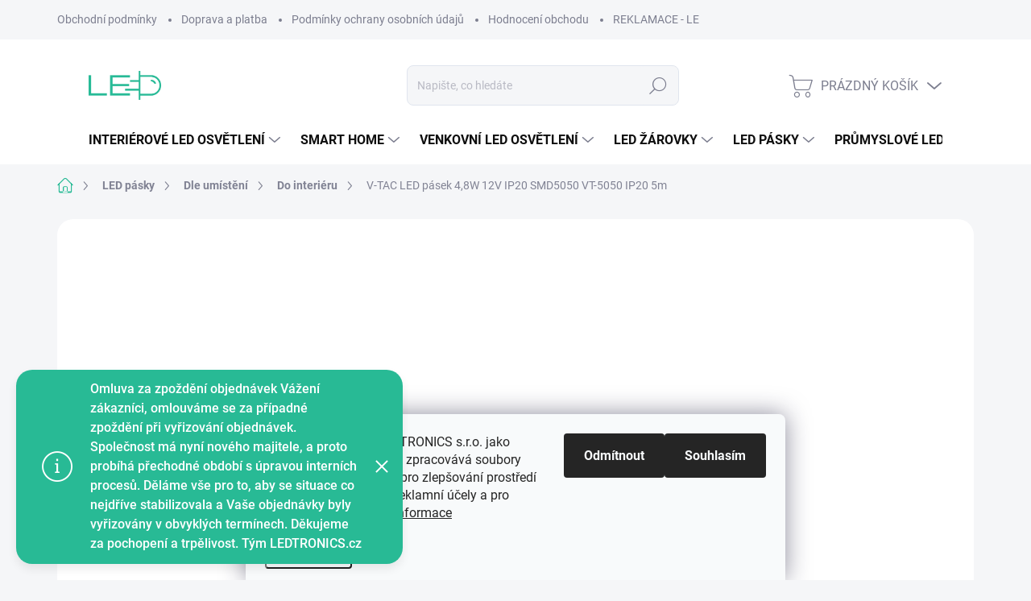

--- FILE ---
content_type: text/html; charset=utf-8
request_url: https://www.ledtronics.cz/led-pasek-4-8w--12v--ip20--smd-5050--vt-5050-ip20-v-tac/
body_size: 46113
content:
<!doctype html><html lang="cs" dir="ltr" class="header-background-light external-fonts-loaded"><head><meta charset="utf-8" /><meta name="viewport" content="width=device-width,initial-scale=1" /><title>LED pásek 4,8W, 12V, IP20, SMD 5050, VT-5050 IP20|V-TAC</title><link rel="preconnect" href="https://cdn.myshoptet.com" /><link rel="dns-prefetch" href="https://cdn.myshoptet.com" /><link rel="preload" href="https://cdn.myshoptet.com/prj/dist/master/cms/libs/jquery/jquery-1.11.3.min.js" as="script" /><link href="https://cdn.myshoptet.com/prj/dist/master/cms/templates/frontend_templates/shared/css/font-face/roboto.css" rel="stylesheet"><script>
dataLayer = [];
dataLayer.push({'shoptet' : {
    "pageId": 4942,
    "pageType": "productDetail",
    "currency": "CZK",
    "currencyInfo": {
        "decimalSeparator": ",",
        "exchangeRate": 1,
        "priceDecimalPlaces": 2,
        "symbol": "K\u010d",
        "symbolLeft": 0,
        "thousandSeparator": " "
    },
    "language": "cs",
    "projectId": 369429,
    "product": {
        "id": 274,
        "guid": "41222fa8-c6bc-11ea-a31a-ecf4bbd79d2f",
        "hasVariants": true,
        "codes": [
            {
                "code": 2135
            },
            {
                "code": 2133
            }
        ],
        "name": "V-TAC LED p\u00e1sek 4,8W 12V  IP20 SMD5050 VT-5050 IP20 5m",
        "appendix": "",
        "weight": 0,
        "manufacturer": "V-TAC",
        "manufacturerGuid": "1EF53338544A66AE85FEDA0BA3DED3EE",
        "currentCategory": "LED p\u00e1sky | LED p\u00e1sky dle um\u00edst\u011bn\u00ed | Vnit\u0159n\u00ed LED p\u00e1sky",
        "currentCategoryGuid": "9ba4da0f-1930-11ef-9f1e-66a97943acd3",
        "defaultCategory": "LED p\u00e1sky | LED p\u00e1sky dle um\u00edst\u011bn\u00ed | Vnit\u0159n\u00ed LED p\u00e1sky",
        "defaultCategoryGuid": "9ba4da0f-1930-11ef-9f1e-66a97943acd3",
        "currency": "CZK",
        "priceWithVat": 359
    },
    "stocks": [
        {
            "id": "ext",
            "title": "Sklad",
            "isDeliveryPoint": 0,
            "visibleOnEshop": 1
        }
    ],
    "cartInfo": {
        "id": null,
        "freeShipping": false,
        "freeShippingFrom": 2000,
        "leftToFreeGift": {
            "formattedPrice": "0 K\u010d",
            "priceLeft": 0
        },
        "freeGift": false,
        "leftToFreeShipping": {
            "priceLeft": 2000,
            "dependOnRegion": 0,
            "formattedPrice": "2 000 K\u010d"
        },
        "discountCoupon": [],
        "getNoBillingShippingPrice": {
            "withoutVat": 0,
            "vat": 0,
            "withVat": 0
        },
        "cartItems": [],
        "taxMode": "ORDINARY"
    },
    "cart": [],
    "customer": {
        "priceRatio": 1,
        "priceListId": 1,
        "groupId": null,
        "registered": false,
        "mainAccount": false
    }
}});
dataLayer.push({'cookie_consent' : {
    "marketing": "denied",
    "analytics": "denied"
}});
document.addEventListener('DOMContentLoaded', function() {
    shoptet.consent.onAccept(function(agreements) {
        if (agreements.length == 0) {
            return;
        }
        dataLayer.push({
            'cookie_consent' : {
                'marketing' : (agreements.includes(shoptet.config.cookiesConsentOptPersonalisation)
                    ? 'granted' : 'denied'),
                'analytics': (agreements.includes(shoptet.config.cookiesConsentOptAnalytics)
                    ? 'granted' : 'denied')
            },
            'event': 'cookie_consent'
        });
    });
});
</script>

<!-- Google Tag Manager -->
<script>(function(w,d,s,l,i){w[l]=w[l]||[];w[l].push({'gtm.start':
new Date().getTime(),event:'gtm.js'});var f=d.getElementsByTagName(s)[0],
j=d.createElement(s),dl=l!='dataLayer'?'&l='+l:'';j.async=true;j.src=
'https://www.googletagmanager.com/gtm.js?id='+i+dl;f.parentNode.insertBefore(j,f);
})(window,document,'script','dataLayer','GTM-TR83W2F');</script>
<!-- End Google Tag Manager -->

<meta property="og:type" content="website"><meta property="og:site_name" content="ledtronics.cz"><meta property="og:url" content="https://www.ledtronics.cz/led-pasek-4-8w--12v--ip20--smd-5050--vt-5050-ip20-v-tac/"><meta property="og:title" content="LED pásek 4,8W, 12V, IP20, SMD 5050, VT-5050 IP20|V-TAC"><meta name="author" content="LEDTRONICS"><meta name="web_author" content="Shoptet.cz"><meta name="dcterms.rightsHolder" content="www.ledtronics.cz"><meta name="robots" content="index,follow"><meta property="og:image" content="https://cdn.myshoptet.com/usr/www.ledtronics.cz/user/shop/big/274_v-tac-led-pasek-4-8w-12v--ip20-smd5050-vt-5050-ip20-5m.jpg?66017ad7"><meta property="og:description" content="LED pásek 4,8W, 12V, IP20, SMD 5050, VT-5050 IP20,V-TAC | SKLADEM | ledtronics.cz | Výhodné ceny."><meta name="description" content="LED pásek 4,8W, 12V, IP20, SMD 5050, VT-5050 IP20,V-TAC | SKLADEM | ledtronics.cz | Výhodné ceny."><meta property="product:price:amount" content="359"><meta property="product:price:currency" content="CZK"><style>:root {--color-primary: #28BA95;--color-primary-h: 165;--color-primary-s: 65%;--color-primary-l: 44%;--color-primary-hover: #28BA95;--color-primary-hover-h: 165;--color-primary-hover-s: 65%;--color-primary-hover-l: 44%;--color-secondary: #28BA95;--color-secondary-h: 165;--color-secondary-s: 65%;--color-secondary-l: 44%;--color-secondary-hover: #28BA95;--color-secondary-hover-h: 165;--color-secondary-hover-s: 65%;--color-secondary-hover-l: 44%;--color-tertiary: #207ef8;--color-tertiary-h: 214;--color-tertiary-s: 94%;--color-tertiary-l: 55%;--color-tertiary-hover: #2345cd;--color-tertiary-hover-h: 228;--color-tertiary-hover-s: 71%;--color-tertiary-hover-l: 47%;--color-header-background: #ffffff;--template-font: "Roboto";--template-headings-font: "Roboto";--header-background-url: url("[data-uri]");--cookies-notice-background: #F8FAFB;--cookies-notice-color: #252525;--cookies-notice-button-hover: #27263f;--cookies-notice-link-hover: #3b3a5f;--templates-update-management-preview-mode-content: "Náhled aktualizací šablony je aktivní pro váš prohlížeč."}</style>
    <script>var shoptet = shoptet || {};</script>
    <script src="https://cdn.myshoptet.com/prj/dist/master/shop/dist/main-3g-header.js.05f199e7fd2450312de2.js"></script>
<!-- User include --><!-- service 1000(633) html code header -->
<link rel="stylesheet" href="https://cdn.myshoptet.com/usr/apollo.jakubtursky.sk/user/documents/assets/main.css?v=1769">

<noscript>
<style>
.before-carousel:before,
.before-carousel:after,
.products-block:after,
.products-block:before,
.p-detail-inner:before,
.p-detail-inner:after{
	display: none;
}

.products-block .product, .products-block .slider-group-products,
.next-to-carousel-banners .banner-wrapper,
.before-carousel .content-wrapper-in,
.p-detail-inner .p-detail-inner-header, .p-detail-inner #product-detail-form {
  opacity: 1;
}

body.type-category .content-wrapper-in,
body.type-manufacturer-detail .content-wrapper-in,
body.type-product .content-wrapper-in {
	visibility: visible!important;
}
</style>
</noscript>

<style>
@font-face {
  font-family: 'apollo';
  font-display: swap;
  src:  url('https://cdn.myshoptet.com/usr/apollo.jakubtursky.sk/user/documents/assets/iconfonts/icomoon.eot?v=107');
  src:  url('https://cdn.myshoptet.com/usr/apollo.jakubtursky.sk/user/documents/assets/iconfonts/icomoon.eot?v=107') format('embedded-opentype'),
    url('https://cdn.myshoptet.com/usr/apollo.jakubtursky.sk/user/documents/assets/iconfonts/icomoon.ttf?v=107') format('truetype'),
    url('https://cdn.myshoptet.com/usr/apollo.jakubtursky.sk/user/documents/assets/iconfonts/icomoon.woff?v=107') format('woff'),
    url('https://cdn.myshoptet.com/usr/apollo.jakubtursky.sk/user/documents/assets/iconfonts/icomoon.svg?v=107') format('svg');
  font-weight: normal;
  font-style: normal;
  font-display: block;
}
.top-navigation-bar .top-nav-button.top-nav-button-login.primary{
	display: none;
}
.basic-description>h3:first-child{
	display: none;
}
/*.header-info-banner-addon{
	background-color: black;
}*/
</style>

<style>
.not-working {
  background-color: rgba(0,0,0, 0.9);
  color: white;
  width: 100%;
  height: 100%;
  position: fixed;
  top: 0;
  left: 0;
  z-index: 9999999;
  text-align: center;
  padding: 50px;
  line-height: 1.6;
  font-size: 16px;
}
</style>

<!-- service 1701(1285) html code header -->
<link rel="stylesheet" href="https://cdn.myshoptet.com/usr/apollo.jakubtursky.sk/user/documents/assets/product-label/main.css?v=42">


<style>
.p-image-wrapper > .flags-extra,
.lSSlideWrapper > .flags-extra,
.lSSlideWrapper .flag.flag-discount,
.p-image .flag.flag-discount,
.p-detail-info .flag.flag-action,
.product .flag.flag-discount{
	opacity: 0;
}
</style>
<!-- service 1845(1410) html code header -->
<link rel="stylesheet" href="https://cdn.myshoptet.com/addons/jakubtursky/shoptet-header-info-bar-git/styles.header.min.css?f60db840acbc11eee00807551e091b8d8d11507b">
<!-- project html code header -->
<link rel="stylesheet" href="/user/documents/css/ledtronics.css?v=1710768000">



<style>
.header-info-bar-addon .header-info-bar__text {
  flex-wrap: wrap;
}
.header-info-bar__text {
	position: relative;
}
.header-info-bar__text strong{
  background: white;
  border-radius: 5px;
  padding: 2px 6px;
  padding-left: 25px;
  position: relative;
  cursor: pointer;
}

.header-info-bar__text strong.is-a{
 	background-color: #53e5c0;
}

.header-info-bar__text strong:hover{
background: #f5f6f8;
}

.header-info-bar__text strong:before{
  content: '';
  display: inline-block;
  margin-right: 4px;
  background-size: contain;
  background-repeat: no-repeat;
  background-image: url("data:image/svg+xml,%3C%3Fxml version='1.0' encoding='utf-8'%3F%3E%3C!-- Uploaded to: SVG Repo, www.svgrepo.com, Generator: SVG Repo Mixer Tools --%3E%3Csvg width='800px' height='800px' viewBox='0 0 24 24' fill='none' xmlns='http://www.w3.org/2000/svg'%3E%3Cpath fill-rule='evenodd' clip-rule='evenodd' d='M15 1.25H10.9436C9.10583 1.24998 7.65019 1.24997 6.51098 1.40314C5.33856 1.56076 4.38961 1.89288 3.64124 2.64124C2.89288 3.38961 2.56076 4.33856 2.40314 5.51098C2.24997 6.65019 2.24998 8.10582 2.25 9.94357V16C2.25 17.8722 3.62205 19.424 5.41551 19.7047C5.55348 20.4687 5.81753 21.1208 6.34835 21.6517C6.95027 22.2536 7.70814 22.5125 8.60825 22.6335C9.47522 22.75 10.5775 22.75 11.9451 22.75H15.0549C16.4225 22.75 17.5248 22.75 18.3918 22.6335C19.2919 22.5125 20.0497 22.2536 20.6517 21.6517C21.2536 21.0497 21.5125 20.2919 21.6335 19.3918C21.75 18.5248 21.75 17.4225 21.75 16.0549V10.9451C21.75 9.57754 21.75 8.47522 21.6335 7.60825C21.5125 6.70814 21.2536 5.95027 20.6517 5.34835C20.1208 4.81753 19.4687 4.55348 18.7047 4.41551C18.424 2.62205 16.8722 1.25 15 1.25ZM17.1293 4.27117C16.8265 3.38623 15.9876 2.75 15 2.75H11C9.09318 2.75 7.73851 2.75159 6.71085 2.88976C5.70476 3.02502 5.12511 3.27869 4.7019 3.7019C4.27869 4.12511 4.02502 4.70476 3.88976 5.71085C3.75159 6.73851 3.75 8.09318 3.75 10V16C3.75 16.9876 4.38624 17.8265 5.27117 18.1293C5.24998 17.5194 5.24999 16.8297 5.25 16.0549V10.9451C5.24998 9.57754 5.24996 8.47522 5.36652 7.60825C5.48754 6.70814 5.74643 5.95027 6.34835 5.34835C6.95027 4.74643 7.70814 4.48754 8.60825 4.36652C9.47522 4.24996 10.5775 4.24998 11.9451 4.25H15.0549C15.8297 4.24999 16.5194 4.24998 17.1293 4.27117ZM7.40901 6.40901C7.68577 6.13225 8.07435 5.9518 8.80812 5.85315C9.56347 5.75159 10.5646 5.75 12 5.75H15C16.4354 5.75 17.4365 5.75159 18.1919 5.85315C18.9257 5.9518 19.3142 6.13225 19.591 6.40901C19.8678 6.68577 20.0482 7.07435 20.1469 7.80812C20.2484 8.56347 20.25 9.56458 20.25 11V16C20.25 17.4354 20.2484 18.4365 20.1469 19.1919C20.0482 19.9257 19.8678 20.3142 19.591 20.591C19.3142 20.8678 18.9257 21.0482 18.1919 21.1469C17.4365 21.2484 16.4354 21.25 15 21.25H12C10.5646 21.25 9.56347 21.2484 8.80812 21.1469C8.07435 21.0482 7.68577 20.8678 7.40901 20.591C7.13225 20.3142 6.9518 19.9257 6.85315 19.1919C6.75159 18.4365 6.75 17.4354 6.75 16V11C6.75 9.56458 6.75159 8.56347 6.85315 7.80812C6.9518 7.07435 7.13225 6.68577 7.40901 6.40901Z' fill='%231C274C'/%3E%3C/svg%3E");
  width: 18px;
  height: 18px;
  z-index: 2;
  position: absolute;
  left: 3px;
  top: 2px;
}

.footer-links-icons {
  overflow: hidden;
  }
  .category-header input[type="radio"]:checked+label {
    background-color: var(--color-primary);
  }
  .welcome .welcome__content p {
    margin-bottom: 0;
  }

  .welcome .welcome__content p + p{
    margin-top: 20px;
  }
  @media (min-width: 768px) {
    .top-navigation-bar .container > div.top-navigation-contacts {
      top: 0;
      height: 49px;
    }
    .welcome h1 {
      font-size: 40px;
      margin-bottom: 30px;
    }
    .welcome p {
      font-size: 16px;
      line-height: 1.8;
      margin-bottom: 30px;
    }
  }
  @media (min-width: 992px) {
    .welcome {
      padding: 40px 40px 40px 40px;
    }
  }
  @media (min-width: 768px) {
    .header-top {
      padding-top: 30px;
      padding-bottom: 10px;
    }

    .popup-widget.cart-widget,
    .popup-widget.login-widget {
      top: 105px;
    }

    .admin-logged .popup-widget.cart-widget,
    .admin-logged .popup-widget.login-widget {
      top: 130px;
    }
  }
  @media (min-width: 992px) {
    .header-top {
      padding-top: 30px;
      padding-bottom: 10px;
    }

    .popup-widget.cart-widget,
    .popup-widget.login-widget {
      top: 130px;
    }

    .admin-logged .popup-widget.cart-widget,
    .admin-logged .popup-widget.login-widget {
      top: 155px;
    }
  }
  @media (max-width: 767px){
    .top-navigation-bar {
      background-color: white;
    }
  }

  @media (max-width: 370px){
    .top-navigation-bar .site-name a img {
        max-height: 30px;
    }
  }
  
  @media (min-width: 768px) {
  .products-related-block h2, .products-alternative-block h2,
  h4.homepage-group-title, .h4.homepage-group-title {
    font-size: 36px;
  }
  body .hodnoceni:before {
    text-align: center;
    font-size: 36px;
    margin-bottom: 30px;
  }
}
.flag.flag-discount:before {
  background-image: url("data:image/svg+xml,%3Csvg xmlns='http://www.w3.org/2000/svg' width='96' height='96' viewBox='0 0 96 96'%3E%3Cg%3E%3Cg%3E%3Cpath fill='%23ffc702' d='M93.71 42.777l-3.374-5.121a3.181 3.181 0 0 1-.507-1.844l.333-6.193a9.472 9.472 0 0 0-5.197-8.995l-5.49-2.777a2.987 2.987 0 0 1-1.327-1.328l-2.774-5.485a9.424 9.424 0 0 0-8.993-5.199l-6.195.334c-.65.034-1.29-.14-1.833-.5l-5.131-3.38A9.46 9.46 0 0 0 48 .722a9.457 9.457 0 0 0-5.22 1.566l-5.122 3.373a3.21 3.21 0 0 1-1.843.508l-6.193-.334a9.425 9.425 0 0 0-8.995 5.197l-2.778 5.491a2.986 2.986 0 0 1-1.327 1.326l-5.486 2.774a9.472 9.472 0 0 0-5.198 8.993l.334 6.198a3.013 3.013 0 0 1-.501 1.83l-3.38 5.132a9.474 9.474 0 0 0 0 10.443l3.372 5.12c.358.557.533 1.2.509 1.843l-.334 6.194a9.471 9.471 0 0 0 5.196 8.995l5.492 2.777a2.989 2.989 0 0 1 1.325 1.328l2.774 5.485a9.426 9.426 0 0 0 8.994 5.198l6.196-.333c.65-.036 1.287.14 1.832.5l5.132 3.38A9.46 9.46 0 0 0 48 95.274a9.463 9.463 0 0 0 5.221-1.566l5.121-3.373a3.2 3.2 0 0 1 1.843-.508l6.193.333a9.424 9.424 0 0 0 8.995-5.196l2.777-5.491a2.991 2.991 0 0 1 1.328-1.326l5.486-2.774a9.47 9.47 0 0 0 5.198-8.993l-.333-6.2c-.037-.64.14-1.288.5-1.828l3.38-5.132a9.477 9.477 0 0 0 0-10.442z'/%3E%3C/g%3E%3C/g%3E%3C/svg%3E");
}

.flag.flag-action {
    background-color: #ffc702;
}
</style>

<style>
:root {
/* Nastavenie štýlov, farieb*/
--header-info-bar-BG: #ffc702;
--header-info-bar-BG-hover: #ffc702;
--header-info-bar-text-color: #000000;
--header-info-bar-icon-color: #000000;
}
</style>

<style>
:root {
/* Nastavenie štýlov, farieb*/
--product-label-border-radius: 10px;
--product-label-BG: #ffc702;
--product-label-title-color: #000000;
--product-label-border-color: #e94b4b;
}
</style>


<!-- /User include --><link rel="shortcut icon" href="/favicon.ico" type="image/x-icon" /><link rel="canonical" href="https://www.ledtronics.cz/led-pasek-4-8w--12v--ip20--smd-5050--vt-5050-ip20-v-tac/" />    <script>
        var _hwq = _hwq || [];
        _hwq.push(['setKey', 'efcc656369dd4cb7f03a50f18ffa7b30']);
        _hwq.push(['setTopPos', '200']);
        _hwq.push(['showWidget', '21']);
        (function() {
            var ho = document.createElement('script');
            ho.src = 'https://cz.im9.cz/direct/i/gjs.php?n=wdgt&sak=efcc656369dd4cb7f03a50f18ffa7b30';
            var s = document.getElementsByTagName('script')[0]; s.parentNode.insertBefore(ho, s);
        })();
    </script>
    <!-- Global site tag (gtag.js) - Google Analytics -->
    <script async src="https://www.googletagmanager.com/gtag/js?id=G-6BY4WPTMP6"></script>
    <script>
        
        window.dataLayer = window.dataLayer || [];
        function gtag(){dataLayer.push(arguments);}
        

                    console.debug('default consent data');

            gtag('consent', 'default', {"ad_storage":"denied","analytics_storage":"denied","ad_user_data":"denied","ad_personalization":"denied","wait_for_update":500});
            dataLayer.push({
                'event': 'default_consent'
            });
        
        gtag('js', new Date());

        
                gtag('config', 'G-6BY4WPTMP6', {"groups":"GA4","send_page_view":false,"content_group":"productDetail","currency":"CZK","page_language":"cs"});
        
                gtag('config', 'AW-11214818040', {"allow_enhanced_conversions":true});
        
        
        
        
        
                    gtag('event', 'page_view', {"send_to":"GA4","page_language":"cs","content_group":"productDetail","currency":"CZK"});
        
                gtag('set', 'currency', 'CZK');

        gtag('event', 'view_item', {
            "send_to": "UA",
            "items": [
                {
                    "id": "2135",
                    "name": "V-TAC LED p\u00e1sek 4,8W 12V  IP20 SMD5050 VT-5050 IP20 5m",
                    "category": "LED p\u00e1sky \/ LED p\u00e1sky dle um\u00edst\u011bn\u00ed \/ Vnit\u0159n\u00ed LED p\u00e1sky",
                                        "brand": "V-TAC",
                                                            "variant": "Barevn\u00e1 teplota (\u041a): Tepl\u00e1 b\u00edl\u00e1 3000K",
                                        "price": 296.69
                }
            ]
        });
        
        
        
        
        
                    gtag('event', 'view_item', {"send_to":"GA4","page_language":"cs","content_group":"productDetail","value":296.69,"currency":"CZK","items":[{"item_id":"2135","item_name":"V-TAC LED p\u00e1sek 4,8W 12V  IP20 SMD5050 VT-5050 IP20 5m","item_brand":"V-TAC","item_category":"LED p\u00e1sky","item_category2":"LED p\u00e1sky dle um\u00edst\u011bn\u00ed","item_category3":"Vnit\u0159n\u00ed LED p\u00e1sky","item_variant":"2135~Barevn\u00e1 teplota (\u041a): Tepl\u00e1 b\u00edl\u00e1 3000K","price":296.69,"quantity":1,"index":0}]});
        
        
        
        
        
        
        
        document.addEventListener('DOMContentLoaded', function() {
            if (typeof shoptet.tracking !== 'undefined') {
                for (var id in shoptet.tracking.bannersList) {
                    gtag('event', 'view_promotion', {
                        "send_to": "UA",
                        "promotions": [
                            {
                                "id": shoptet.tracking.bannersList[id].id,
                                "name": shoptet.tracking.bannersList[id].name,
                                "position": shoptet.tracking.bannersList[id].position
                            }
                        ]
                    });
                }
            }

            shoptet.consent.onAccept(function(agreements) {
                if (agreements.length !== 0) {
                    console.debug('gtag consent accept');
                    var gtagConsentPayload =  {
                        'ad_storage': agreements.includes(shoptet.config.cookiesConsentOptPersonalisation)
                            ? 'granted' : 'denied',
                        'analytics_storage': agreements.includes(shoptet.config.cookiesConsentOptAnalytics)
                            ? 'granted' : 'denied',
                                                                                                'ad_user_data': agreements.includes(shoptet.config.cookiesConsentOptPersonalisation)
                            ? 'granted' : 'denied',
                        'ad_personalization': agreements.includes(shoptet.config.cookiesConsentOptPersonalisation)
                            ? 'granted' : 'denied',
                        };
                    console.debug('update consent data', gtagConsentPayload);
                    gtag('consent', 'update', gtagConsentPayload);
                    dataLayer.push(
                        { 'event': 'update_consent' }
                    );
                }
            });
        });
    </script>
<script>
    (function(t, r, a, c, k, i, n, g) { t['ROIDataObject'] = k;
    t[k]=t[k]||function(){ (t[k].q=t[k].q||[]).push(arguments) },t[k].c=i;n=r.createElement(a),
    g=r.getElementsByTagName(a)[0];n.async=1;n.src=c;g.parentNode.insertBefore(n,g)
    })(window, document, 'script', '//www.heureka.cz/ocm/sdk.js?source=shoptet&version=2&page=product_detail', 'heureka', 'cz');

    heureka('set_user_consent', 0);
</script>
</head><body class="desktop id-4942 in-vnitrni-led-pasky template-11 type-product type-detail one-column-body columns-mobile-2 columns-4 blank-mode blank-mode-css ums_forms_redesign--off ums_a11y_category_page--on ums_discussion_rating_forms--off ums_flags_display_unification--on ums_a11y_login--on mobile-header-version-0">
        <div id="fb-root"></div>
        <script>
            window.fbAsyncInit = function() {
                FB.init({
                    autoLogAppEvents : true,
                    xfbml            : true,
                    version          : 'v24.0'
                });
            };
        </script>
        <script async defer crossorigin="anonymous" src="https://connect.facebook.net/cs_CZ/sdk.js#xfbml=1&version=v24.0"></script>
<!-- Google Tag Manager (noscript) -->
<noscript><iframe src="https://www.googletagmanager.com/ns.html?id=GTM-TR83W2F"
height="0" width="0" style="display:none;visibility:hidden"></iframe></noscript>
<!-- End Google Tag Manager (noscript) -->

    <div class="siteCookies siteCookies--bottom siteCookies--light js-siteCookies" role="dialog" data-testid="cookiesPopup" data-nosnippet>
        <div class="siteCookies__form">
            <div class="siteCookies__content">
                <div class="siteCookies__text">
                    Provozovatel webu LEDTRONICS s.r.o. jako správce osobních údajů, zpracovává soubory cookies na tomto webu pro zlepšování prostředí webových stránek, pro reklamní účely a pro analytické učely. <a href="/podminky-ochrany-osobnich-udaju/" target="_blank" rel="noopener noreferrer">Další informace</a>
                </div>
                <p class="siteCookies__links">
                    <button class="siteCookies__link js-cookies-settings" aria-label="Nastavení cookies" data-testid="cookiesSettings">Nastavení</button>
                </p>
            </div>
            <div class="siteCookies__buttonWrap">
                                    <button class="siteCookies__button js-cookiesConsentSubmit" value="reject" aria-label="Odmítnout cookies" data-testid="buttonCookiesReject">Odmítnout</button>
                                <button class="siteCookies__button js-cookiesConsentSubmit" value="all" aria-label="Přijmout cookies" data-testid="buttonCookiesAccept">Souhlasím</button>
            </div>
        </div>
        <script>
            document.addEventListener("DOMContentLoaded", () => {
                const siteCookies = document.querySelector('.js-siteCookies');
                document.addEventListener("scroll", shoptet.common.throttle(() => {
                    const st = document.documentElement.scrollTop;
                    if (st > 1) {
                        siteCookies.classList.add('siteCookies--scrolled');
                    } else {
                        siteCookies.classList.remove('siteCookies--scrolled');
                    }
                }, 100));
            });
        </script>
    </div>
<a href="#content" class="skip-link sr-only">Přejít na obsah</a><div class="overall-wrapper"><div class="site-msg information"><div class="container"><div class="text">Omluva za zpoždění objednávek



Vážení zákazníci,

omlouváme se za případné zpoždění při vyřizování objednávek. Společnost má nyní nového majitele, a proto probíhá přechodné období s úpravou interních procesů. Děláme vše pro to, aby se situace co nejdříve stabilizovala a Vaše objednávky byly vyřizovány v obvyklých termínech.



Děkujeme za pochopení a trpělivost.



Tým LEDTRONICS.cz</div><div class="close js-close-information-msg"></div></div></div><div class="user-action"><div class="container">
    <div class="user-action-in">
                    <div id="login" class="user-action-login popup-widget login-widget" role="dialog" aria-labelledby="loginHeading">
        <div class="popup-widget-inner">
                            <h2 id="loginHeading">Přihlášení k vašemu účtu</h2><div id="customerLogin"><form action="/action/Customer/Login/" method="post" id="formLoginIncluded" class="csrf-enabled formLogin" data-testid="formLogin"><input type="hidden" name="referer" value="" /><div class="form-group"><div class="input-wrapper email js-validated-element-wrapper no-label"><input type="email" name="email" class="form-control" autofocus placeholder="E-mailová adresa (např. jan@novak.cz)" data-testid="inputEmail" autocomplete="email" required /></div></div><div class="form-group"><div class="input-wrapper password js-validated-element-wrapper no-label"><input type="password" name="password" class="form-control" placeholder="Heslo" data-testid="inputPassword" autocomplete="current-password" required /><span class="no-display">Nemůžete vyplnit toto pole</span><input type="text" name="surname" value="" class="no-display" /></div></div><div class="form-group"><div class="login-wrapper"><button type="submit" class="btn btn-secondary btn-text btn-login" data-testid="buttonSubmit">Přihlásit se</button><div class="password-helper"><a href="/registrace/" data-testid="signup" rel="nofollow">Nová registrace</a><a href="/klient/zapomenute-heslo/" rel="nofollow">Zapomenuté heslo</a></div></div></div></form>
</div>                    </div>
    </div>

                            <div id="cart-widget" class="user-action-cart popup-widget cart-widget loader-wrapper" data-testid="popupCartWidget" role="dialog" aria-hidden="true">
    <div class="popup-widget-inner cart-widget-inner place-cart-here">
        <div class="loader-overlay">
            <div class="loader"></div>
        </div>
    </div>

    <div class="cart-widget-button">
        <a href="/kosik/" class="btn btn-conversion" id="continue-order-button" rel="nofollow" data-testid="buttonNextStep">Pokračovat do košíku</a>
    </div>
</div>
            </div>
</div>
</div><div class="top-navigation-bar" data-testid="topNavigationBar">

    <div class="container">

        <div class="top-navigation-contacts">
            <strong>Zákaznická podpora:</strong><a href="tel:+420606067080" class="project-phone" aria-label="Zavolat na +420606067080" data-testid="contactboxPhone"><span>+420 606 067 080</span></a><a href="mailto:info@ledtronics.cz" class="project-email" data-testid="contactboxEmail"><span>info@ledtronics.cz</span></a>        </div>

                            <div class="top-navigation-menu">
                <div class="top-navigation-menu-trigger"></div>
                <ul class="top-navigation-bar-menu">
                                            <li class="top-navigation-menu-item-39">
                            <a href="/obchodni-podminky/">Obchodní podmínky</a>
                        </li>
                                            <li class="top-navigation-menu-item-891">
                            <a href="/doprava-a-platba/">Doprava a platba</a>
                        </li>
                                            <li class="top-navigation-menu-item-691">
                            <a href="/podminky-ochrany-osobnich-udaju/">Podmínky ochrany osobních údajů</a>
                        </li>
                                            <li class="top-navigation-menu-item--51">
                            <a href="/hodnoceni-obchodu/">Hodnocení obchodu</a>
                        </li>
                                            <li class="top-navigation-menu-item-4099">
                            <a href="/reklamace-ledtronics/">REKLAMACE - LEDTRONICS</a>
                        </li>
                                    </ul>
                <ul class="top-navigation-bar-menu-helper"></ul>
            </div>
        
        <div class="top-navigation-tools">
            <div class="responsive-tools">
                <a href="#" class="toggle-window" data-target="search" aria-label="Hledat" data-testid="linkSearchIcon"></a>
                                                            <a href="#" class="toggle-window" data-target="login"></a>
                                                    <a href="#" class="toggle-window" data-target="navigation" aria-label="Menu" data-testid="hamburgerMenu"></a>
            </div>
                        <button class="top-nav-button top-nav-button-login toggle-window" type="button" data-target="login" aria-haspopup="dialog" aria-controls="login" aria-expanded="false" data-testid="signin"><span>Přihlášení</span></button>        </div>

    </div>

</div>
<header id="header"><div class="container navigation-wrapper">
    <div class="header-top">
        <div class="site-name-wrapper">
            <div class="site-name"><a href="/" data-testid="linkWebsiteLogo"><img src="https://cdn.myshoptet.com/usr/www.ledtronics.cz/user/logos/logo_ledtronics_2-1.png" alt="LEDTRONICS" fetchpriority="low" /></a></div>        </div>
        <div class="search" itemscope itemtype="https://schema.org/WebSite">
            <meta itemprop="headline" content="Vnitřní LED pásky"/><meta itemprop="url" content="https://www.ledtronics.cz"/><meta itemprop="text" content="LED pásek 4,8W, 12V, IP20, SMD 5050, VT-5050 IP20,V-TAC | SKLADEM | ledtronics.cz | Výhodné ceny."/>            <form action="/action/ProductSearch/prepareString/" method="post"
    id="formSearchForm" class="search-form compact-form js-search-main"
    itemprop="potentialAction" itemscope itemtype="https://schema.org/SearchAction" data-testid="searchForm">
    <fieldset>
        <meta itemprop="target"
            content="https://www.ledtronics.cz/vyhledavani/?string={string}"/>
        <input type="hidden" name="language" value="cs"/>
        
            
<input
    type="search"
    name="string"
        class="query-input form-control search-input js-search-input"
    placeholder="Napište, co hledáte"
    autocomplete="off"
    required
    itemprop="query-input"
    aria-label="Vyhledávání"
    data-testid="searchInput"
>
            <button type="submit" class="btn btn-default" data-testid="searchBtn">Hledat</button>
        
    </fieldset>
</form>
        </div>
        <div class="navigation-buttons">
                
    <a href="/kosik/" class="btn btn-icon toggle-window cart-count" data-target="cart" data-hover="true" data-redirect="true" data-testid="headerCart" rel="nofollow" aria-haspopup="dialog" aria-expanded="false" aria-controls="cart-widget">
        
                <span class="sr-only">Nákupní košík</span>
        
            <span class="cart-price visible-lg-inline-block" data-testid="headerCartPrice">
                                    Prázdný košík                            </span>
        
    
            </a>
        </div>
    </div>
    <nav id="navigation" aria-label="Hlavní menu" data-collapsible="true"><div class="navigation-in menu"><ul class="menu-level-1" role="menubar" data-testid="headerMenuItems"><li class="menu-item-987 ext" role="none"><a href="/interierova-led-svitidla/" data-testid="headerMenuItem" role="menuitem" aria-haspopup="true" aria-expanded="false"><b>Interiérové LED osvětlení</b><span class="submenu-arrow"></span></a><ul class="menu-level-2" aria-label="Interiérové LED osvětlení" tabindex="-1" role="menu"><li class="menu-item-4137 has-third-level" role="none"><a href="/led-osvetleni-dle-mistnosti/" class="menu-image" data-testid="headerMenuItem" tabindex="-1" aria-hidden="true"><img src="data:image/svg+xml,%3Csvg%20width%3D%22140%22%20height%3D%22100%22%20xmlns%3D%22http%3A%2F%2Fwww.w3.org%2F2000%2Fsvg%22%3E%3C%2Fsvg%3E" alt="" aria-hidden="true" width="140" height="100"  data-src="https://cdn.myshoptet.com/usr/www.ledtronics.cz/user/categories/thumb/dle-mistnosti-uvod.jpg" fetchpriority="low" /></a><div><a href="/led-osvetleni-dle-mistnosti/" data-testid="headerMenuItem" role="menuitem"><span>Dle místnosti</span></a>
                                                    <ul class="menu-level-3" role="menu">
                                                                    <li class="menu-item-4140" role="none">
                                        <a href="/led-osvetleni-do-obyvaciho-pokoje/" data-testid="headerMenuItem" role="menuitem">
                                            Obývací pokoj</a>,                                    </li>
                                                                    <li class="menu-item-4143" role="none">
                                        <a href="/led-osvetleni-do-loznice/" data-testid="headerMenuItem" role="menuitem">
                                            Ložnice</a>,                                    </li>
                                                                    <li class="menu-item-4233" role="none">
                                        <a href="/led-osvetleni-do-detskeho-pokoje/" data-testid="headerMenuItem" role="menuitem">
                                            Dětský pokoj</a>,                                    </li>
                                                                    <li class="menu-item-1113" role="none">
                                        <a href="/led-osvetleni-do-kuchyne/" data-testid="headerMenuItem" role="menuitem">
                                            Kuchyně</a>,                                    </li>
                                                                    <li class="menu-item-936" role="none">
                                        <a href="/led-osvetleni-do-koupelny/" data-testid="headerMenuItem" role="menuitem">
                                            Koupelna</a>,                                    </li>
                                                                    <li class="menu-item-4224" role="none">
                                        <a href="/led-osvetleni-na-wc/" data-testid="headerMenuItem" role="menuitem">
                                            WC</a>,                                    </li>
                                                                    <li class="menu-item-4251" role="none">
                                        <a href="/led-osvetleni-schodiste-a-chodby/" data-testid="headerMenuItem" role="menuitem">
                                            Schodiště a chodba</a>,                                    </li>
                                                                    <li class="menu-item-4257" role="none">
                                        <a href="/led-osvetleni-dilny-a-garaze/" data-testid="headerMenuItem" role="menuitem">
                                            Dílna a garáž</a>,                                    </li>
                                                                    <li class="menu-item-4266" role="none">
                                        <a href="/led-osvetleni-kancelare-pracovny/" data-testid="headerMenuItem" role="menuitem">
                                            Kancelář a pracovna</a>                                    </li>
                                                            </ul>
                        </div></li><li class="menu-item-4278 has-third-level" role="none"><a href="/led-stropni-svitidla/" class="menu-image" data-testid="headerMenuItem" tabindex="-1" aria-hidden="true"><img src="data:image/svg+xml,%3Csvg%20width%3D%22140%22%20height%3D%22100%22%20xmlns%3D%22http%3A%2F%2Fwww.w3.org%2F2000%2Fsvg%22%3E%3C%2Fsvg%3E" alt="" aria-hidden="true" width="140" height="100"  data-src="https://cdn.myshoptet.com/usr/www.ledtronics.cz/user/categories/thumb/led-stropni-svitidla-lt.jpg" fetchpriority="low" /></a><div><a href="/led-stropni-svitidla/" data-testid="headerMenuItem" role="menuitem"><span>Stropní LED svítidla</span></a>
                                                    <ul class="menu-level-3" role="menu">
                                                                    <li class="menu-item-4281" role="none">
                                        <a href="/designova-moderni-led-stropni-svitidla/" data-testid="headerMenuItem" role="menuitem">
                                            Designová</a>,                                    </li>
                                                                    <li class="menu-item-5035" role="none">
                                        <a href="/stropni-svitidla-kristalova/" data-testid="headerMenuItem" role="menuitem">
                                            Křišťálová</a>,                                    </li>
                                                                    <li class="menu-item-5065" role="none">
                                        <a href="/drevena-led-stropni-svitidla/" data-testid="headerMenuItem" role="menuitem">
                                            Dřevěná</a>,                                    </li>
                                                                    <li class="menu-item-4284" role="none">
                                        <a href="/stmivatelna-led-stropni-svitidla/" data-testid="headerMenuItem" role="menuitem">
                                            Stmívatelná</a>,                                    </li>
                                                                    <li class="menu-item-5044" role="none">
                                        <a href="/stropni-svitidla-s-ventilatorem/" data-testid="headerMenuItem" role="menuitem">
                                            S ventilátorem</a>,                                    </li>
                                                                    <li class="menu-item-5286" role="none">
                                        <a href="/technicka-led-svitidla/" data-testid="headerMenuItem" role="menuitem">
                                            Technická</a>                                    </li>
                                                            </ul>
                        </div></li><li class="menu-item-4071 has-third-level" role="none"><a href="/led-svitidla-s-pohybovym-senzorem-a-cidlem/" class="menu-image" data-testid="headerMenuItem" tabindex="-1" aria-hidden="true"><img src="data:image/svg+xml,%3Csvg%20width%3D%22140%22%20height%3D%22100%22%20xmlns%3D%22http%3A%2F%2Fwww.w3.org%2F2000%2Fsvg%22%3E%3C%2Fsvg%3E" alt="" aria-hidden="true" width="140" height="100"  data-src="https://cdn.myshoptet.com/usr/www.ledtronics.cz/user/categories/thumb/led_sv__tlo_s_pohybov__m___idlem.jpg" fetchpriority="low" /></a><div><a href="/led-svitidla-s-pohybovym-senzorem-a-cidlem/" data-testid="headerMenuItem" role="menuitem"><span>LED svítidla s čidlem pohybu</span></a>
                                                    <ul class="menu-level-3" role="menu">
                                                                    <li class="menu-item-4395" role="none">
                                        <a href="/led-stropni-svitidla-se-senzorem/" data-testid="headerMenuItem" role="menuitem">
                                            Stropní svítidla</a>,                                    </li>
                                                                    <li class="menu-item-4398" role="none">
                                        <a href="/nocni-svetla-do-zasuvky/" data-testid="headerMenuItem" role="menuitem">
                                            Noční světla do zásuvky</a>                                    </li>
                                                            </ul>
                        </div></li><li class="menu-item-4383 has-third-level" role="none"><a href="/led-osvetleni-na-dalkove-ovladani/" class="menu-image" data-testid="headerMenuItem" tabindex="-1" aria-hidden="true"><img src="data:image/svg+xml,%3Csvg%20width%3D%22140%22%20height%3D%22100%22%20xmlns%3D%22http%3A%2F%2Fwww.w3.org%2F2000%2Fsvg%22%3E%3C%2Fsvg%3E" alt="" aria-hidden="true" width="140" height="100"  data-src="https://cdn.myshoptet.com/usr/www.ledtronics.cz/user/categories/thumb/led-osvetleni-na-dalkove-ovladani.jpg" fetchpriority="low" /></a><div><a href="/led-osvetleni-na-dalkove-ovladani/" data-testid="headerMenuItem" role="menuitem"><span>LED svítidla na dálkové ovládání</span></a>
                                                    <ul class="menu-level-3" role="menu">
                                                                    <li class="menu-item-993" role="none">
                                        <a href="/led-stropni-svitidla-na-dalkove-ovladani/" data-testid="headerMenuItem" role="menuitem">
                                            Stropní světla</a>,                                    </li>
                                                                    <li class="menu-item-4386" role="none">
                                        <a href="/led-panely-na-dalkove-ovladani/" data-testid="headerMenuItem" role="menuitem">
                                            LED panely</a>,                                    </li>
                                                                    <li class="menu-item-4389" role="none">
                                        <a href="/led-lustry-s-dalkovym-ovladanim/" data-testid="headerMenuItem" role="menuitem">
                                            Lustry</a>,                                    </li>
                                                                    <li class="menu-item-4392" role="none">
                                        <a href="/led-lampy-s-dalkovym-ovladanim/" data-testid="headerMenuItem" role="menuitem">
                                            Lampy</a>                                    </li>
                                                            </ul>
                        </div></li><li class="menu-item-739 has-third-level" role="none"><a href="/zavesna-led-svitidla/" class="menu-image" data-testid="headerMenuItem" tabindex="-1" aria-hidden="true"><img src="data:image/svg+xml,%3Csvg%20width%3D%22140%22%20height%3D%22100%22%20xmlns%3D%22http%3A%2F%2Fwww.w3.org%2F2000%2Fsvg%22%3E%3C%2Fsvg%3E" alt="" aria-hidden="true" width="140" height="100"  data-src="https://cdn.myshoptet.com/usr/www.ledtronics.cz/user/categories/thumb/13393-1.jpg" fetchpriority="low" /></a><div><a href="/zavesna-led-svitidla/" data-testid="headerMenuItem" role="menuitem"><span>Závěsná LED svítidla</span></a>
                                                    <ul class="menu-level-3" role="menu">
                                                                    <li class="menu-item-4287" role="none">
                                        <a href="/designova-led-zavesna-svitidla/" data-testid="headerMenuItem" role="menuitem">
                                            Designová</a>,                                    </li>
                                                                    <li class="menu-item-5038" role="none">
                                        <a href="/zavesna-svitidla-kristalova/" data-testid="headerMenuItem" role="menuitem">
                                            Кřišťálová</a>,                                    </li>
                                                                    <li class="menu-item-5050" role="none">
                                        <a href="/drevene-lustry/" data-testid="headerMenuItem" role="menuitem">
                                            Dřevěná</a>,                                    </li>
                                                                    <li class="menu-item-4290" role="none">
                                        <a href="/led-linearni-zavesna-svitidla/" data-testid="headerMenuItem" role="menuitem">
                                            Lineární</a>,                                    </li>
                                                                    <li class="menu-item-4293" role="none">
                                        <a href="/led-lustry/" data-testid="headerMenuItem" role="menuitem">
                                            LED lustry</a>,                                    </li>
                                                                    <li class="menu-item-874" role="none">
                                        <a href="/prislusenstvi-k-lustrum/" data-testid="headerMenuItem" role="menuitem">
                                            Příslušenství</a>,                                    </li>
                                                                    <li class="menu-item-5111" role="none">
                                        <a href="/zavesna-stinidla/" data-testid="headerMenuItem" role="menuitem">
                                            Stínidla</a>                                    </li>
                                                            </ul>
                        </div></li><li class="menu-item-4870 has-third-level" role="none"><a href="/nastenna-led-svitidla/" class="menu-image" data-testid="headerMenuItem" tabindex="-1" aria-hidden="true"><img src="data:image/svg+xml,%3Csvg%20width%3D%22140%22%20height%3D%22100%22%20xmlns%3D%22http%3A%2F%2Fwww.w3.org%2F2000%2Fsvg%22%3E%3C%2Fsvg%3E" alt="" aria-hidden="true" width="140" height="100"  data-src="https://cdn.myshoptet.com/usr/www.ledtronics.cz/user/categories/thumb/nastenna-led-svitidla-uvodni.jpg" fetchpriority="low" /></a><div><a href="/nastenna-led-svitidla/" data-testid="headerMenuItem" role="menuitem"><span>Nástěnná  LED svítidla</span></a>
                                                    <ul class="menu-level-3" role="menu">
                                                                    <li class="menu-item-5041" role="none">
                                        <a href="/nastenna-svitidla-kristalova/" data-testid="headerMenuItem" role="menuitem">
                                            Křišťálová</a>,                                    </li>
                                                                    <li class="menu-item-5289" role="none">
                                        <a href="/bodova-nastenna-svitidla/" data-testid="headerMenuItem" role="menuitem">
                                            Bodová</a>                                    </li>
                                                            </ul>
                        </div></li><li class="menu-item-4065 has-third-level" role="none"><a href="/led-bodova-svitidla/" class="menu-image" data-testid="headerMenuItem" tabindex="-1" aria-hidden="true"><img src="data:image/svg+xml,%3Csvg%20width%3D%22140%22%20height%3D%22100%22%20xmlns%3D%22http%3A%2F%2Fwww.w3.org%2F2000%2Fsvg%22%3E%3C%2Fsvg%3E" alt="" aria-hidden="true" width="140" height="100"  data-src="https://cdn.myshoptet.com/usr/www.ledtronics.cz/user/categories/thumb/bodov___sv__tla.jpg" fetchpriority="low" /></a><div><a href="/led-bodova-svitidla/" data-testid="headerMenuItem" role="menuitem"><span>Bodová LED světla</span></a>
                                                    <ul class="menu-level-3" role="menu">
                                                                    <li class="menu-item-5283" role="none">
                                        <a href="/zapustna-svitidla/" data-testid="headerMenuItem" role="menuitem">
                                            Zápustná</a>,                                    </li>
                                                                    <li class="menu-item-4299" role="none">
                                        <a href="/stropni-bodova-led-svetla/" data-testid="headerMenuItem" role="menuitem">
                                            Stropní</a>,                                    </li>
                                                                    <li class="menu-item-4302" role="none">
                                        <a href="/led-bodovky-do-sadrokartonu/" data-testid="headerMenuItem" role="menuitem">
                                            Do sádrokartonu</a>,                                    </li>
                                                                    <li class="menu-item-4305" role="none">
                                        <a href="/led-bodovky-12v/" data-testid="headerMenuItem" role="menuitem">
                                            LED bodovky 12v</a>,                                    </li>
                                                                    <li class="menu-item-4308" role="none">
                                        <a href="/led-bodovky-230v/" data-testid="headerMenuItem" role="menuitem">
                                            LED bodovky 230v</a>                                    </li>
                                                            </ul>
                        </div></li><li class="menu-item-1119 has-third-level" role="none"><a href="/led-panely/" class="menu-image" data-testid="headerMenuItem" tabindex="-1" aria-hidden="true"><img src="data:image/svg+xml,%3Csvg%20width%3D%22140%22%20height%3D%22100%22%20xmlns%3D%22http%3A%2F%2Fwww.w3.org%2F2000%2Fsvg%22%3E%3C%2Fsvg%3E" alt="" aria-hidden="true" width="140" height="100"  data-src="https://cdn.myshoptet.com/usr/www.ledtronics.cz/user/categories/thumb/led-panely-1.jpg" fetchpriority="low" /></a><div><a href="/led-panely/" data-testid="headerMenuItem" role="menuitem"><span>LED panely</span></a>
                                                    <ul class="menu-level-3" role="menu">
                                                                    <li class="menu-item-4314" role="none">
                                        <a href="/led-panely-dle-tvaru/" data-testid="headerMenuItem" role="menuitem">
                                            Dle tvaru</a>,                                    </li>
                                                                    <li class="menu-item-1125" role="none">
                                        <a href="/led-panely-prisazene/" data-testid="headerMenuItem" role="menuitem">
                                            Přisazené</a>,                                    </li>
                                                                    <li class="menu-item-4341" role="none">
                                        <a href="/led-panely-vestavne/" data-testid="headerMenuItem" role="menuitem">
                                            Vestavné</a>,                                    </li>
                                                                    <li class="menu-item-1122" role="none">
                                        <a href="/led-panely-podhledove/" data-testid="headerMenuItem" role="menuitem">
                                            Podhledové</a>,                                    </li>
                                                                    <li class="menu-item-4344" role="none">
                                        <a href="/zavesne-led-panely/" data-testid="headerMenuItem" role="menuitem">
                                            Závěsné</a>,                                    </li>
                                                                    <li class="menu-item-4347" role="none">
                                        <a href="/stmivatelne-led-panely/" data-testid="headerMenuItem" role="menuitem">
                                            Stmívatelné</a>,                                    </li>
                                                                    <li class="menu-item-4350" role="none">
                                        <a href="/led-panely-rgb/" data-testid="headerMenuItem" role="menuitem">
                                            RGB (barevné)</a>,                                    </li>
                                                                    <li class="menu-item-4353" role="none">
                                        <a href="/led-panely-prislusenstvi/" data-testid="headerMenuItem" role="menuitem">
                                            Příslušenství</a>,                                    </li>
                                                                    <li class="menu-item-5304" role="none">
                                        <a href="/led-panely-230v/" data-testid="headerMenuItem" role="menuitem">
                                            230V</a>,                                    </li>
                                                                    <li class="menu-item-5096" role="none">
                                        <a href="/led-panely-24v/" data-testid="headerMenuItem" role="menuitem">
                                            24V</a>                                    </li>
                                                            </ul>
                        </div></li><li class="menu-item-736 has-third-level" role="none"><a href="/stolni-led-lampy/" class="menu-image" data-testid="headerMenuItem" tabindex="-1" aria-hidden="true"><img src="data:image/svg+xml,%3Csvg%20width%3D%22140%22%20height%3D%22100%22%20xmlns%3D%22http%3A%2F%2Fwww.w3.org%2F2000%2Fsvg%22%3E%3C%2Fsvg%3E" alt="" aria-hidden="true" width="140" height="100"  data-src="https://cdn.myshoptet.com/usr/www.ledtronics.cz/user/categories/thumb/lt-1054.jpg" fetchpriority="low" /></a><div><a href="/stolni-led-lampy/" data-testid="headerMenuItem" role="menuitem"><span>Stolní LED lampy</span></a>
                                                    <ul class="menu-level-3" role="menu">
                                                                    <li class="menu-item-4365" role="none">
                                        <a href="/led-stolni-lampy-stmivatelne/" data-testid="headerMenuItem" role="menuitem">
                                            Stmívatelné</a>,                                    </li>
                                                                    <li class="menu-item-4368" role="none">
                                        <a href="/led-stolni-lampy-na-baterie/" data-testid="headerMenuItem" role="menuitem">
                                            Na baterie</a>,                                    </li>
                                                                    <li class="menu-item-4371" role="none">
                                        <a href="/led-stolni-lampy-s-klipem/" data-testid="headerMenuItem" role="menuitem">
                                            S klipem</a>,                                    </li>
                                                                    <li class="menu-item-5083" role="none">
                                        <a href="/designove-stolni-led-lampy/" data-testid="headerMenuItem" role="menuitem">
                                            Designové</a>,                                    </li>
                                                                    <li class="menu-item-5086" role="none">
                                        <a href="/drevene-stolni-led-lampy/" data-testid="headerMenuItem" role="menuitem">
                                            Dřevěné</a>,                                    </li>
                                                                    <li class="menu-item-5089" role="none">
                                        <a href="/kristalove-stolni-lampy/" data-testid="headerMenuItem" role="menuitem">
                                            Křišťálové</a>,                                    </li>
                                                                    <li class="menu-item-5180" role="none">
                                        <a href="/stolni-led-lampicky-rgb/" data-testid="headerMenuItem" role="menuitem">
                                            Barevné RGB</a>,                                    </li>
                                                                    <li class="menu-item-5183" role="none">
                                        <a href="/led-stolni-lampy-s-bezdratovym-nabijenim-a-usb/" data-testid="headerMenuItem" role="menuitem">
                                            S bezdrátovým nabíjením a USB</a>                                    </li>
                                                            </ul>
                        </div></li><li class="menu-item-4359 has-third-level" role="none"><a href="/stojaci-led-lampy/" class="menu-image" data-testid="headerMenuItem" tabindex="-1" aria-hidden="true"><img src="data:image/svg+xml,%3Csvg%20width%3D%22140%22%20height%3D%22100%22%20xmlns%3D%22http%3A%2F%2Fwww.w3.org%2F2000%2Fsvg%22%3E%3C%2Fsvg%3E" alt="" aria-hidden="true" width="140" height="100"  data-src="https://cdn.myshoptet.com/usr/www.ledtronics.cz/user/categories/thumb/stojaci-led-lampy.jpg" fetchpriority="low" /></a><div><a href="/stojaci-led-lampy/" data-testid="headerMenuItem" role="menuitem"><span>Stojací LED lampy</span></a>
                                                    <ul class="menu-level-3" role="menu">
                                                                    <li class="menu-item-4362" role="none">
                                        <a href="/led-stojaci-lampy-stmivatelne/" data-testid="headerMenuItem" role="menuitem">
                                            Stmívatelné</a>,                                    </li>
                                                                    <li class="menu-item-5068" role="none">
                                        <a href="/designove-stojaci-lampy/" data-testid="headerMenuItem" role="menuitem">
                                            Designové</a>,                                    </li>
                                                                    <li class="menu-item-5071" role="none">
                                        <a href="/drevene-stojaci-lampy/" data-testid="headerMenuItem" role="menuitem">
                                            Dřevěné</a>,                                    </li>
                                                                    <li class="menu-item-5092" role="none">
                                        <a href="/stojaci-led-lampy-kristalove/" data-testid="headerMenuItem" role="menuitem">
                                            Křišťálové</a>                                    </li>
                                                            </ul>
                        </div></li><li class="menu-item-1014 has-third-level" role="none"><a href="/kolejnicove-systemy-osvetleni/" class="menu-image" data-testid="headerMenuItem" tabindex="-1" aria-hidden="true"><img src="data:image/svg+xml,%3Csvg%20width%3D%22140%22%20height%3D%22100%22%20xmlns%3D%22http%3A%2F%2Fwww.w3.org%2F2000%2Fsvg%22%3E%3C%2Fsvg%3E" alt="" aria-hidden="true" width="140" height="100"  data-src="https://cdn.myshoptet.com/usr/www.ledtronics.cz/user/categories/thumb/139.jpg" fetchpriority="low" /></a><div><a href="/kolejnicove-systemy-osvetleni/" data-testid="headerMenuItem" role="menuitem"><span>Kolejnicové systémy osvětlení</span></a>
                                                    <ul class="menu-level-3" role="menu">
                                                                    <li class="menu-item-4374" role="none">
                                        <a href="/listova-svitidla/" data-testid="headerMenuItem" role="menuitem">
                                            Lištová svítidla</a>,                                    </li>
                                                                    <li class="menu-item-5147" role="none">
                                        <a href="/listova-svetla-na-zarovky/" data-testid="headerMenuItem" role="menuitem">
                                            Na žárovky</a>,                                    </li>
                                                                    <li class="menu-item-4377" role="none">
                                        <a href="/listy-pro-osvetleni/" data-testid="headerMenuItem" role="menuitem">
                                            Lišty</a>,                                    </li>
                                                                    <li class="menu-item-4380" role="none">
                                        <a href="/prislusenstvi-kolejnicove-systemy/" data-testid="headerMenuItem" role="menuitem">
                                            Příslušenství</a>                                    </li>
                                                            </ul>
                        </div></li><li class="menu-item-1005 has-third-level" role="none"><a href="/pohybova-cidla-a-senzory-pohybu/" class="menu-image" data-testid="headerMenuItem" tabindex="-1" aria-hidden="true"><img src="data:image/svg+xml,%3Csvg%20width%3D%22140%22%20height%3D%22100%22%20xmlns%3D%22http%3A%2F%2Fwww.w3.org%2F2000%2Fsvg%22%3E%3C%2Fsvg%3E" alt="" aria-hidden="true" width="140" height="100"  data-src="https://cdn.myshoptet.com/usr/www.ledtronics.cz/user/categories/thumb/757.jpg" fetchpriority="low" /></a><div><a href="/pohybova-cidla-a-senzory-pohybu/" data-testid="headerMenuItem" role="menuitem"><span>Čidla, senzory pohybu</span></a>
                                                    <ul class="menu-level-3" role="menu">
                                                                    <li class="menu-item-4401" role="none">
                                        <a href="/pir-senzory-pohybu/" data-testid="headerMenuItem" role="menuitem">
                                            PIR senzory</a>                                    </li>
                                                            </ul>
                        </div></li></ul></li>
<li class="menu-item-5313 ext" role="none"><a href="/smart-home/" data-testid="headerMenuItem" role="menuitem" aria-haspopup="true" aria-expanded="false"><b>Smart Home</b><span class="submenu-arrow"></span></a><ul class="menu-level-2" aria-label="Smart Home" tabindex="-1" role="menu"><li class="menu-item-5316" role="none"><a href="/led-svitidla/" class="menu-image" data-testid="headerMenuItem" tabindex="-1" aria-hidden="true"><img src="data:image/svg+xml,%3Csvg%20width%3D%22140%22%20height%3D%22100%22%20xmlns%3D%22http%3A%2F%2Fwww.w3.org%2F2000%2Fsvg%22%3E%3C%2Fsvg%3E" alt="" aria-hidden="true" width="140" height="100"  data-src="https://cdn.myshoptet.com/usr/www.ledtronics.cz/user/categories/thumb/19366-1.jpg" fetchpriority="low" /></a><div><a href="/led-svitidla/" data-testid="headerMenuItem" role="menuitem"><span>LED svítidla</span></a>
                        </div></li></ul></li>
<li class="menu-item-742 ext" role="none"><a href="/venkovni-led-osvetleni/" data-testid="headerMenuItem" role="menuitem" aria-haspopup="true" aria-expanded="false"><b>Venkovní LED osvětlení</b><span class="submenu-arrow"></span></a><ul class="menu-level-2" aria-label="Venkovní LED osvětlení" tabindex="-1" role="menu"><li class="menu-item-4404 has-third-level" role="none"><a href="/venkovni-led-osvetleni-dle-umisteni/" class="menu-image" data-testid="headerMenuItem" tabindex="-1" aria-hidden="true"><img src="data:image/svg+xml,%3Csvg%20width%3D%22140%22%20height%3D%22100%22%20xmlns%3D%22http%3A%2F%2Fwww.w3.org%2F2000%2Fsvg%22%3E%3C%2Fsvg%3E" alt="" aria-hidden="true" width="140" height="100"  data-src="https://cdn.myshoptet.com/usr/www.ledtronics.cz/user/categories/thumb/venkovni-osvetleni-dle-umisteni-uvod.jpg" fetchpriority="low" /></a><div><a href="/venkovni-led-osvetleni-dle-umisteni/" data-testid="headerMenuItem" role="menuitem"><span>Dle umístění</span></a>
                                                    <ul class="menu-level-3" role="menu">
                                                                    <li class="menu-item-4407" role="none">
                                        <a href="/led-osvetleni-do-bazenu/" data-testid="headerMenuItem" role="menuitem">
                                            Bazén</a>,                                    </li>
                                                                    <li class="menu-item-4410" role="none">
                                        <a href="/zahradni-led-svetla/" data-testid="headerMenuItem" role="menuitem">
                                            Zahrada</a>,                                    </li>
                                                                    <li class="menu-item-4413" role="none">
                                        <a href="/led-osvetleni-pergoly-a-terasy/" data-testid="headerMenuItem" role="menuitem">
                                            Pergola a terasa</a>,                                    </li>
                                                                    <li class="menu-item-4416" role="none">
                                        <a href="/osvetleni-prijezdove-cesty/" data-testid="headerMenuItem" role="menuitem">
                                            Příjezdová cesta</a>                                    </li>
                                                            </ul>
                        </div></li><li class="menu-item-820 has-third-level" role="none"><a href="/led-venkovni-nastenna-svitidla/" class="menu-image" data-testid="headerMenuItem" tabindex="-1" aria-hidden="true"><img src="data:image/svg+xml,%3Csvg%20width%3D%22140%22%20height%3D%22100%22%20xmlns%3D%22http%3A%2F%2Fwww.w3.org%2F2000%2Fsvg%22%3E%3C%2Fsvg%3E" alt="" aria-hidden="true" width="140" height="100"  data-src="https://cdn.myshoptet.com/usr/www.ledtronics.cz/user/categories/thumb/venkovni_svitidla_nastenna.jpg" fetchpriority="low" /></a><div><a href="/led-venkovni-nastenna-svitidla/" data-testid="headerMenuItem" role="menuitem"><span>Nástěnná LED svítidla</span></a>
                                                    <ul class="menu-level-3" role="menu">
                                                                    <li class="menu-item-5202" role="none">
                                        <a href="/vestavna-svitidla-led/" data-testid="headerMenuItem" role="menuitem">
                                            Vestavná</a>,                                    </li>
                                                                    <li class="menu-item-5189" role="none">
                                        <a href="/venkovni-nastenna-led-svitidla/" data-testid="headerMenuItem" role="menuitem">
                                            Nástěnná</a>,                                    </li>
                                                                    <li class="menu-item-4927" role="none">
                                        <a href="/venkovni-led-svetla-na-fasadu/" data-testid="headerMenuItem" role="menuitem">
                                            Na fasádu</a>                                    </li>
                                                            </ul>
                        </div></li><li class="menu-item-885" role="none"><a href="/venkovni-svitidla-stropni/" class="menu-image" data-testid="headerMenuItem" tabindex="-1" aria-hidden="true"><img src="data:image/svg+xml,%3Csvg%20width%3D%22140%22%20height%3D%22100%22%20xmlns%3D%22http%3A%2F%2Fwww.w3.org%2F2000%2Fsvg%22%3E%3C%2Fsvg%3E" alt="" aria-hidden="true" width="140" height="100"  data-src="https://cdn.myshoptet.com/usr/www.ledtronics.cz/user/categories/thumb/1516.jpg" fetchpriority="low" /></a><div><a href="/venkovni-svitidla-stropni/" data-testid="headerMenuItem" role="menuitem"><span>Stropní LED svítidla</span></a>
                        </div></li><li class="menu-item-823" role="none"><a href="/venkovni-svitidla-zavesna/" class="menu-image" data-testid="headerMenuItem" tabindex="-1" aria-hidden="true"><img src="data:image/svg+xml,%3Csvg%20width%3D%22140%22%20height%3D%22100%22%20xmlns%3D%22http%3A%2F%2Fwww.w3.org%2F2000%2Fsvg%22%3E%3C%2Fsvg%3E" alt="" aria-hidden="true" width="140" height="100"  data-src="https://cdn.myshoptet.com/usr/www.ledtronics.cz/user/categories/thumb/venkovni-zavesne-svitidlo.jpg" fetchpriority="low" /></a><div><a href="/venkovni-svitidla-zavesna/" data-testid="headerMenuItem" role="menuitem"><span>Závěsná LED svítidla</span></a>
                        </div></li><li class="menu-item-4422" role="none"><a href="/zemni-a-najezdova-svitidla/" class="menu-image" data-testid="headerMenuItem" tabindex="-1" aria-hidden="true"><img src="data:image/svg+xml,%3Csvg%20width%3D%22140%22%20height%3D%22100%22%20xmlns%3D%22http%3A%2F%2Fwww.w3.org%2F2000%2Fsvg%22%3E%3C%2Fsvg%3E" alt="" aria-hidden="true" width="140" height="100"  data-src="https://cdn.myshoptet.com/usr/www.ledtronics.cz/user/categories/thumb/zemni-a-najezdova-svitidla.jpg" fetchpriority="low" /></a><div><a href="/zemni-a-najezdova-svitidla/" data-testid="headerMenuItem" role="menuitem"><span>Zemní a nájezdová</span></a>
                        </div></li><li class="menu-item-4443" role="none"><a href="/venkovni-led-retezy/" class="menu-image" data-testid="headerMenuItem" tabindex="-1" aria-hidden="true"><img src="data:image/svg+xml,%3Csvg%20width%3D%22140%22%20height%3D%22100%22%20xmlns%3D%22http%3A%2F%2Fwww.w3.org%2F2000%2Fsvg%22%3E%3C%2Fsvg%3E" alt="" aria-hidden="true" width="140" height="100"  data-src="https://cdn.myshoptet.com/usr/www.ledtronics.cz/user/categories/thumb/led-sv__teln__-__et__z.jpg" fetchpriority="low" /></a><div><a href="/venkovni-led-retezy/" data-testid="headerMenuItem" role="menuitem"><span>LED světelné řetězy</span></a>
                        </div></li><li class="menu-item-829" role="none"><a href="/venkovni-lampy-a-sloupky/" class="menu-image" data-testid="headerMenuItem" tabindex="-1" aria-hidden="true"><img src="data:image/svg+xml,%3Csvg%20width%3D%22140%22%20height%3D%22100%22%20xmlns%3D%22http%3A%2F%2Fwww.w3.org%2F2000%2Fsvg%22%3E%3C%2Fsvg%3E" alt="" aria-hidden="true" width="140" height="100"  data-src="https://cdn.myshoptet.com/usr/www.ledtronics.cz/user/categories/thumb/venkovni_sloupek_led.jpg" fetchpriority="low" /></a><div><a href="/venkovni-lampy-a-sloupky/" data-testid="headerMenuItem" role="menuitem"><span>Zahradní lampy a sloupky</span></a>
                        </div></li><li class="menu-item-4437" role="none"><a href="/venkovni-led-svetla-s-cidlem/" class="menu-image" data-testid="headerMenuItem" tabindex="-1" aria-hidden="true"><img src="data:image/svg+xml,%3Csvg%20width%3D%22140%22%20height%3D%22100%22%20xmlns%3D%22http%3A%2F%2Fwww.w3.org%2F2000%2Fsvg%22%3E%3C%2Fsvg%3E" alt="" aria-hidden="true" width="140" height="100"  data-src="https://cdn.myshoptet.com/usr/www.ledtronics.cz/user/categories/thumb/venkovni-led-svetla-s-cidlem.jpg" fetchpriority="low" /></a><div><a href="/venkovni-led-svetla-s-cidlem/" data-testid="headerMenuItem" role="menuitem"><span>Venkovní LED svítidla s čidlem</span></a>
                        </div></li><li class="menu-item-4440" role="none"><a href="/venkovni-cidla-a-senzory-pohybu/" class="menu-image" data-testid="headerMenuItem" tabindex="-1" aria-hidden="true"><img src="data:image/svg+xml,%3Csvg%20width%3D%22140%22%20height%3D%22100%22%20xmlns%3D%22http%3A%2F%2Fwww.w3.org%2F2000%2Fsvg%22%3E%3C%2Fsvg%3E" alt="" aria-hidden="true" width="140" height="100"  data-src="https://cdn.myshoptet.com/usr/www.ledtronics.cz/user/categories/thumb/venkovni-cidla-a-senzory-pohybu.jpg" fetchpriority="low" /></a><div><a href="/venkovni-cidla-a-senzory-pohybu/" data-testid="headerMenuItem" role="menuitem"><span>Venkovní čidla, senzory pohybu</span></a>
                        </div></li><li class="menu-item-5205" role="none"><a href="/zemni-a-najezdova-led-svitidla/" class="menu-image" data-testid="headerMenuItem" tabindex="-1" aria-hidden="true"><img src="data:image/svg+xml,%3Csvg%20width%3D%22140%22%20height%3D%22100%22%20xmlns%3D%22http%3A%2F%2Fwww.w3.org%2F2000%2Fsvg%22%3E%3C%2Fsvg%3E" alt="" aria-hidden="true" width="140" height="100"  data-src="https://cdn.myshoptet.com/usr/www.ledtronics.cz/user/categories/thumb/zemni-a-najezdova-led-svitidla.jpg" fetchpriority="low" /></a><div><a href="/zemni-a-najezdova-led-svitidla/" data-testid="headerMenuItem" role="menuitem"><span>Zemní a nájezdová LED svítidla</span></a>
                        </div></li><li class="menu-item-730 has-third-level" role="none"><a href="/led-reflektory/" class="menu-image" data-testid="headerMenuItem" tabindex="-1" aria-hidden="true"><img src="data:image/svg+xml,%3Csvg%20width%3D%22140%22%20height%3D%22100%22%20xmlns%3D%22http%3A%2F%2Fwww.w3.org%2F2000%2Fsvg%22%3E%3C%2Fsvg%3E" alt="" aria-hidden="true" width="140" height="100"  data-src="https://cdn.myshoptet.com/usr/www.ledtronics.cz/user/categories/thumb/led_reflektory.jpg" fetchpriority="low" /></a><div><a href="/led-reflektory/" data-testid="headerMenuItem" role="menuitem"><span>LED reflektory</span></a>
                                                    <ul class="menu-level-3" role="menu">
                                                                    <li class="menu-item-811" role="none">
                                        <a href="/led-reflektory-s-cidlem/" data-testid="headerMenuItem" role="menuitem">
                                            S čidlem</a>,                                    </li>
                                                                    <li class="menu-item-4425" role="none">
                                        <a href="/led-reflektory-s-dalkovym-ovladacem/" data-testid="headerMenuItem" role="menuitem">
                                            Na dálkové ovládání</a>,                                    </li>
                                                                    <li class="menu-item-4428" role="none">
                                        <a href="/pracovni-stavebni-reflektory/" data-testid="headerMenuItem" role="menuitem">
                                            Pracovní</a>,                                    </li>
                                                                    <li class="menu-item-4431" role="none">
                                        <a href="/prenosne-led-reflektory/" data-testid="headerMenuItem" role="menuitem">
                                            Přenosné</a>,                                    </li>
                                                                    <li class="menu-item-903" role="none">
                                        <a href="/akumulatorove-reflektory/" data-testid="headerMenuItem" role="menuitem">
                                            Akumulátorové (AKU)</a>,                                    </li>
                                                                    <li class="menu-item-814" role="none">
                                        <a href="/reflektory-bez-cidla/" data-testid="headerMenuItem" role="menuitem">
                                            LED Reflektory bez čidla</a>                                    </li>
                                                            </ul>
                        </div></li><li class="menu-item-832 has-third-level" role="none"><a href="/solarni-svitidla/" class="menu-image" data-testid="headerMenuItem" tabindex="-1" aria-hidden="true"><img src="data:image/svg+xml,%3Csvg%20width%3D%22140%22%20height%3D%22100%22%20xmlns%3D%22http%3A%2F%2Fwww.w3.org%2F2000%2Fsvg%22%3E%3C%2Fsvg%3E" alt="" aria-hidden="true" width="140" height="100"  data-src="https://cdn.myshoptet.com/usr/www.ledtronics.cz/user/categories/thumb/solarni_led_svetlo.jpg" fetchpriority="low" /></a><div><a href="/solarni-svitidla/" data-testid="headerMenuItem" role="menuitem"><span>Solární svítidla</span></a>
                                                    <ul class="menu-level-3" role="menu">
                                                                    <li class="menu-item-4446" role="none">
                                        <a href="/solarni-lampy-na-zahradu/" data-testid="headerMenuItem" role="menuitem">
                                            Lampy a sloupky</a>,                                    </li>
                                                                    <li class="menu-item-4452" role="none">
                                        <a href="/venkovni-solarni-nastenna-svitidla/" data-testid="headerMenuItem" role="menuitem">
                                            Nástěnná</a>,                                    </li>
                                                                    <li class="menu-item-4455" role="none">
                                        <a href="/solarni-reflektory/" data-testid="headerMenuItem" role="menuitem">
                                            Reflektory</a>,                                    </li>
                                                                    <li class="menu-item-4458" role="none">
                                        <a href="/solarni-svetla-s-cidlem/" data-testid="headerMenuItem" role="menuitem">
                                            S čidlem pohybu</a>,                                    </li>
                                                                    <li class="menu-item-4461" role="none">
                                        <a href="/led-svetla-se-solarnim-panelem/" data-testid="headerMenuItem" role="menuitem">
                                            Se solárním panelem</a>                                    </li>
                                                            </ul>
                        </div></li></ul></li>
<li class="menu-item-712 ext" role="none"><a href="/led-zarovky/" data-testid="headerMenuItem" role="menuitem" aria-haspopup="true" aria-expanded="false"><b>LED žárovky</b><span class="submenu-arrow"></span></a><ul class="menu-level-2" aria-label="LED žárovky" tabindex="-1" role="menu"><li class="menu-item-4464 has-third-level" role="none"><a href="/led-zarovky-dle-patice/" class="menu-image" data-testid="headerMenuItem" tabindex="-1" aria-hidden="true"><img src="data:image/svg+xml,%3Csvg%20width%3D%22140%22%20height%3D%22100%22%20xmlns%3D%22http%3A%2F%2Fwww.w3.org%2F2000%2Fsvg%22%3E%3C%2Fsvg%3E" alt="" aria-hidden="true" width="140" height="100"  data-src="https://cdn.myshoptet.com/usr/www.ledtronics.cz/user/categories/thumb/patice-uvod.jpg" fetchpriority="low" /></a><div><a href="/led-zarovky-dle-patice/" data-testid="headerMenuItem" role="menuitem"><span>Dle patice</span></a>
                                                    <ul class="menu-level-3" role="menu">
                                                                    <li class="menu-item-772" role="none">
                                        <a href="/led-zarovky-e27/" data-testid="headerMenuItem" role="menuitem">
                                            E27</a>,                                    </li>
                                                                    <li class="menu-item-769" role="none">
                                        <a href="/led-zarovky-e14/" data-testid="headerMenuItem" role="menuitem">
                                            E14</a>,                                    </li>
                                                                    <li class="menu-item-778" role="none">
                                        <a href="/led-zarovky-gu10/" data-testid="headerMenuItem" role="menuitem">
                                            GU10</a>,                                    </li>
                                                                    <li class="menu-item-781" role="none">
                                        <a href="/led-zarovky-mr16-gu5-3/" data-testid="headerMenuItem" role="menuitem">
                                            GU5.3 (MR16)</a>,                                    </li>
                                                                    <li class="menu-item-793" role="none">
                                        <a href="/led-zarovky-g9/" data-testid="headerMenuItem" role="menuitem">
                                            G9</a>,                                    </li>
                                                                    <li class="menu-item-784" role="none">
                                        <a href="/led-zarovky-g4/" data-testid="headerMenuItem" role="menuitem">
                                            G4</a>                                    </li>
                                                            </ul>
                        </div></li><li class="menu-item-802" role="none"><a href="/led-zarovky-filament/" class="menu-image" data-testid="headerMenuItem" tabindex="-1" aria-hidden="true"><img src="data:image/svg+xml,%3Csvg%20width%3D%22140%22%20height%3D%22100%22%20xmlns%3D%22http%3A%2F%2Fwww.w3.org%2F2000%2Fsvg%22%3E%3C%2Fsvg%3E" alt="" aria-hidden="true" width="140" height="100"  data-src="https://cdn.myshoptet.com/usr/www.ledtronics.cz/user/categories/thumb/image-category-967ec40f-site-10010.jpg" fetchpriority="low" /></a><div><a href="/led-zarovky-filament/" data-testid="headerMenuItem" role="menuitem"><span>Filamentové LED žárovky</span></a>
                        </div></li><li class="menu-item-4476" role="none"><a href="/stmivatelne-led-zarovky/" class="menu-image" data-testid="headerMenuItem" tabindex="-1" aria-hidden="true"><img src="data:image/svg+xml,%3Csvg%20width%3D%22140%22%20height%3D%22100%22%20xmlns%3D%22http%3A%2F%2Fwww.w3.org%2F2000%2Fsvg%22%3E%3C%2Fsvg%3E" alt="" aria-hidden="true" width="140" height="100"  data-src="https://cdn.myshoptet.com/usr/www.ledtronics.cz/user/categories/thumb/stmivaci-led-zarovky.jpg" fetchpriority="low" /></a><div><a href="/stmivatelne-led-zarovky/" data-testid="headerMenuItem" role="menuitem"><span>Stmívatelné LED žárovky</span></a>
                        </div></li><li class="menu-item-4479" role="none"><a href="/smart-led-zarovky/" class="menu-image" data-testid="headerMenuItem" tabindex="-1" aria-hidden="true"><img src="data:image/svg+xml,%3Csvg%20width%3D%22140%22%20height%3D%22100%22%20xmlns%3D%22http%3A%2F%2Fwww.w3.org%2F2000%2Fsvg%22%3E%3C%2Fsvg%3E" alt="" aria-hidden="true" width="140" height="100"  data-src="https://cdn.myshoptet.com/usr/www.ledtronics.cz/user/categories/thumb/smart-led-zarovky.jpg" fetchpriority="low" /></a><div><a href="/smart-led-zarovky/" data-testid="headerMenuItem" role="menuitem"><span>Chytré LED žárovky</span></a>
                        </div></li><li class="menu-item-4482" role="none"><a href="/rgb-led-zarovky-barevne/" class="menu-image" data-testid="headerMenuItem" tabindex="-1" aria-hidden="true"><img src="data:image/svg+xml,%3Csvg%20width%3D%22140%22%20height%3D%22100%22%20xmlns%3D%22http%3A%2F%2Fwww.w3.org%2F2000%2Fsvg%22%3E%3C%2Fsvg%3E" alt="" aria-hidden="true" width="140" height="100"  data-src="https://cdn.myshoptet.com/usr/www.ledtronics.cz/user/categories/thumb/rgb-led-zarovky-barevne.jpg" fetchpriority="low" /></a><div><a href="/rgb-led-zarovky-barevne/" data-testid="headerMenuItem" role="menuitem"><span>Barevné a RGB žárovky</span></a>
                        </div></li><li class="menu-item-4485" role="none"><a href="/led-zarovky-s-cidlem-pohybu/" class="menu-image" data-testid="headerMenuItem" tabindex="-1" aria-hidden="true"><img src="data:image/svg+xml,%3Csvg%20width%3D%22140%22%20height%3D%22100%22%20xmlns%3D%22http%3A%2F%2Fwww.w3.org%2F2000%2Fsvg%22%3E%3C%2Fsvg%3E" alt="" aria-hidden="true" width="140" height="100"  data-src="https://cdn.myshoptet.com/usr/www.ledtronics.cz/user/categories/thumb/led-zarovky-s-cidlem-pohybu.jpg" fetchpriority="low" /></a><div><a href="/led-zarovky-s-cidlem-pohybu/" data-testid="headerMenuItem" role="menuitem"><span>LED žárovky s čidlem pohybu</span></a>
                        </div></li><li class="menu-item-4488" role="none"><a href="/retro-led-zarovky/" class="menu-image" data-testid="headerMenuItem" tabindex="-1" aria-hidden="true"><img src="data:image/svg+xml,%3Csvg%20width%3D%22140%22%20height%3D%22100%22%20xmlns%3D%22http%3A%2F%2Fwww.w3.org%2F2000%2Fsvg%22%3E%3C%2Fsvg%3E" alt="" aria-hidden="true" width="140" height="100"  data-src="https://cdn.myshoptet.com/usr/www.ledtronics.cz/user/categories/thumb/retro-led-zarovky-lt.jpg" fetchpriority="low" /></a><div><a href="/retro-led-zarovky/" data-testid="headerMenuItem" role="menuitem"><span>Retro LED žárovky</span></a>
                        </div></li><li class="menu-item-4491" role="none"><a href="/levne-led-zarovky/" class="menu-image" data-testid="headerMenuItem" tabindex="-1" aria-hidden="true"><img src="data:image/svg+xml,%3Csvg%20width%3D%22140%22%20height%3D%22100%22%20xmlns%3D%22http%3A%2F%2Fwww.w3.org%2F2000%2Fsvg%22%3E%3C%2Fsvg%3E" alt="" aria-hidden="true" width="140" height="100"  data-src="https://cdn.myshoptet.com/usr/www.ledtronics.cz/user/categories/thumb/levne-led-zarovky.jpg" fetchpriority="low" /></a><div><a href="/levne-led-zarovky/" data-testid="headerMenuItem" role="menuitem"><span>Levné LED žárovky</span></a>
                        </div></li><li class="menu-item-859 has-third-level" role="none"><a href="/led-zarivky-trubice/" class="menu-image" data-testid="headerMenuItem" tabindex="-1" aria-hidden="true"><img src="data:image/svg+xml,%3Csvg%20width%3D%22140%22%20height%3D%22100%22%20xmlns%3D%22http%3A%2F%2Fwww.w3.org%2F2000%2Fsvg%22%3E%3C%2Fsvg%3E" alt="" aria-hidden="true" width="140" height="100"  data-src="https://cdn.myshoptet.com/usr/www.ledtronics.cz/user/categories/thumb/led-trubice.jpg" fetchpriority="low" /></a><div><a href="/led-zarivky-trubice/" data-testid="headerMenuItem" role="menuitem"><span>LED zářivky (trubice)</span></a>
                                                    <ul class="menu-level-3" role="menu">
                                                                    <li class="menu-item-862" role="none">
                                        <a href="/led-trubice-t8/" data-testid="headerMenuItem" role="menuitem">
                                            T8</a>,                                    </li>
                                                                    <li class="menu-item-871" role="none">
                                        <a href="/led-trubice-150cm/" data-testid="headerMenuItem" role="menuitem">
                                            150cm</a>,                                    </li>
                                                                    <li class="menu-item-868" role="none">
                                        <a href="/led-trubice-120cm/" data-testid="headerMenuItem" role="menuitem">
                                            120cm</a>,                                    </li>
                                                                    <li class="menu-item-865" role="none">
                                        <a href="/led-trubice-60-cm/" data-testid="headerMenuItem" role="menuitem">
                                            60cm</a>                                    </li>
                                                            </ul>
                        </div></li><li class="menu-item-942 has-third-level" role="none"><a href="/objimky-na-zarovky/" class="menu-image" data-testid="headerMenuItem" tabindex="-1" aria-hidden="true"><img src="data:image/svg+xml,%3Csvg%20width%3D%22140%22%20height%3D%22100%22%20xmlns%3D%22http%3A%2F%2Fwww.w3.org%2F2000%2Fsvg%22%3E%3C%2Fsvg%3E" alt="" aria-hidden="true" width="140" height="100"  data-src="https://cdn.myshoptet.com/usr/www.ledtronics.cz/user/categories/thumb/image-category-4dfaa250-site-90020.jpg" fetchpriority="low" /></a><div><a href="/objimky-na-zarovky/" data-testid="headerMenuItem" role="menuitem"><span>Objímky</span></a>
                                                    <ul class="menu-level-3" role="menu">
                                                                    <li class="menu-item-4506" role="none">
                                        <a href="/objimky-e27/" data-testid="headerMenuItem" role="menuitem">
                                            Objímky E27</a>,                                    </li>
                                                                    <li class="menu-item-4509" role="none">
                                        <a href="/objimky-e14/" data-testid="headerMenuItem" role="menuitem">
                                            Objímky E14</a>,                                    </li>
                                                                    <li class="menu-item-4515" role="none">
                                        <a href="/objimky-gu10/" data-testid="headerMenuItem" role="menuitem">
                                            Objímky GU10</a>,                                    </li>
                                                                    <li class="menu-item-4518" role="none">
                                        <a href="/objimky-na-zarovky-s-kabelem/" data-testid="headerMenuItem" role="menuitem">
                                            Na žárovky s kabelem</a>,                                    </li>
                                                                    <li class="menu-item-4521" role="none">
                                        <a href="/objimky-na-zarovky-do-zasuvky/" data-testid="headerMenuItem" role="menuitem">
                                            Na žárovky do zásuvky</a>                                    </li>
                                                            </ul>
                        </div></li><li class="menu-item-1008" role="none"><a href="/redukce-zarovky/" class="menu-image" data-testid="headerMenuItem" tabindex="-1" aria-hidden="true"><img src="data:image/svg+xml,%3Csvg%20width%3D%22140%22%20height%3D%22100%22%20xmlns%3D%22http%3A%2F%2Fwww.w3.org%2F2000%2Fsvg%22%3E%3C%2Fsvg%3E" alt="" aria-hidden="true" width="140" height="100"  data-src="https://cdn.myshoptet.com/usr/www.ledtronics.cz/user/categories/thumb/13399.jpg" fetchpriority="low" /></a><div><a href="/redukce-zarovky/" data-testid="headerMenuItem" role="menuitem"><span>Redukce</span></a>
                        </div></li><li class="menu-item-4503 has-third-level" role="none"><a href="/prislusenstvi-led-zarovky/" class="menu-image" data-testid="headerMenuItem" tabindex="-1" aria-hidden="true"><img src="data:image/svg+xml,%3Csvg%20width%3D%22140%22%20height%3D%22100%22%20xmlns%3D%22http%3A%2F%2Fwww.w3.org%2F2000%2Fsvg%22%3E%3C%2Fsvg%3E" alt="" aria-hidden="true" width="140" height="100"  data-src="https://cdn.myshoptet.com/usr/www.ledtronics.cz/user/categories/thumb/prislusenstvi-led-zarovky.jpg" fetchpriority="low" /></a><div><a href="/prislusenstvi-led-zarovky/" data-testid="headerMenuItem" role="menuitem"><span>Příslušenství LED žárovek</span></a>
                                                    <ul class="menu-level-3" role="menu">
                                                                    <li class="menu-item-4527" role="none">
                                        <a href="/patice-zarovek/" data-testid="headerMenuItem" role="menuitem">
                                            Patice</a>                                    </li>
                                                            </ul>
                        </div></li></ul></li>
<li class="menu-item-700 ext" role="none"><a href="/led-pasky/" data-testid="headerMenuItem" role="menuitem" aria-haspopup="true" aria-expanded="false"><b>LED pásky</b><span class="submenu-arrow"></span></a><ul class="menu-level-2" aria-label="LED pásky" tabindex="-1" role="menu"><li class="menu-item-5361" role="none"><a href="/led-moduly-2/" class="menu-image" data-testid="headerMenuItem" tabindex="-1" aria-hidden="true"><img src="data:image/svg+xml,%3Csvg%20width%3D%22140%22%20height%3D%22100%22%20xmlns%3D%22http%3A%2F%2Fwww.w3.org%2F2000%2Fsvg%22%3E%3C%2Fsvg%3E" alt="" aria-hidden="true" width="140" height="100"  data-src="https://cdn.myshoptet.com/prj/dist/master/cms/templates/frontend_templates/00/img/folder.svg" fetchpriority="low" /></a><div><a href="/led-moduly-2/" data-testid="headerMenuItem" role="menuitem"><span>LED moduly</span></a>
                        </div></li><li class="menu-item-4530 has-third-level" role="none"><a href="/led-pasky-dle-umisteni/" class="menu-image" data-testid="headerMenuItem" tabindex="-1" aria-hidden="true"><img src="data:image/svg+xml,%3Csvg%20width%3D%22140%22%20height%3D%22100%22%20xmlns%3D%22http%3A%2F%2Fwww.w3.org%2F2000%2Fsvg%22%3E%3C%2Fsvg%3E" alt="" aria-hidden="true" width="140" height="100"  data-src="https://cdn.myshoptet.com/usr/www.ledtronics.cz/user/categories/thumb/led-pasky-dle-umisteni-lt.jpg" fetchpriority="low" /></a><div><a href="/led-pasky-dle-umisteni/" data-testid="headerMenuItem" role="menuitem"><span>Dle umístění</span></a>
                                                    <ul class="menu-level-3" role="menu">
                                                                    <li class="menu-item-4533" role="none">
                                        <a href="/venkovni-led-pasky/" data-testid="headerMenuItem" role="menuitem">
                                            Venkovní</a>,                                    </li>
                                                                    <li class="menu-item-4536" role="none">
                                        <a href="/vodotesne-led-pasky/" data-testid="headerMenuItem" role="menuitem">
                                            Do vody</a>,                                    </li>
                                                                    <li class="menu-item-4542" role="none">
                                        <a href="/led-pasky-do-koupelny-2/" data-testid="headerMenuItem" role="menuitem">
                                            Do koupelny</a>,                                    </li>
                                                                    <li class="menu-item-4942" role="none">
                                        <a href="/vnitrni-led-pasky/" class="active" data-testid="headerMenuItem" role="menuitem">
                                            Do interiéru</a>                                    </li>
                                                            </ul>
                        </div></li><li class="menu-item-4864" role="none"><a href="/led-pasky-12v/" class="menu-image" data-testid="headerMenuItem" tabindex="-1" aria-hidden="true"><img src="data:image/svg+xml,%3Csvg%20width%3D%22140%22%20height%3D%22100%22%20xmlns%3D%22http%3A%2F%2Fwww.w3.org%2F2000%2Fsvg%22%3E%3C%2Fsvg%3E" alt="" aria-hidden="true" width="140" height="100"  data-src="https://cdn.myshoptet.com/usr/www.ledtronics.cz/user/categories/thumb/led-pasky-12v-1.jpg" fetchpriority="low" /></a><div><a href="/led-pasky-12v/" data-testid="headerMenuItem" role="menuitem"><span>12V LED pásky</span></a>
                        </div></li><li class="menu-item-4858" role="none"><a href="/led-pasky-24v/" class="menu-image" data-testid="headerMenuItem" tabindex="-1" aria-hidden="true"><img src="data:image/svg+xml,%3Csvg%20width%3D%22140%22%20height%3D%22100%22%20xmlns%3D%22http%3A%2F%2Fwww.w3.org%2F2000%2Fsvg%22%3E%3C%2Fsvg%3E" alt="" aria-hidden="true" width="140" height="100"  data-src="https://cdn.myshoptet.com/usr/www.ledtronics.cz/user/categories/thumb/led-pasky-24v.jpg" fetchpriority="low" /></a><div><a href="/led-pasky-24v/" data-testid="headerMenuItem" role="menuitem"><span>24V LED pásky</span></a>
                        </div></li><li class="menu-item-4861" role="none"><a href="/led-pasky-230v/" class="menu-image" data-testid="headerMenuItem" tabindex="-1" aria-hidden="true"><img src="data:image/svg+xml,%3Csvg%20width%3D%22140%22%20height%3D%22100%22%20xmlns%3D%22http%3A%2F%2Fwww.w3.org%2F2000%2Fsvg%22%3E%3C%2Fsvg%3E" alt="" aria-hidden="true" width="140" height="100"  data-src="https://cdn.myshoptet.com/usr/www.ledtronics.cz/user/categories/thumb/led-pasky-230v.jpg" fetchpriority="low" /></a><div><a href="/led-pasky-230v/" data-testid="headerMenuItem" role="menuitem"><span>230V LED pásky</span></a>
                        </div></li><li class="menu-item-4545 has-third-level" role="none"><a href="/jednobarevne-led-pasky/" class="menu-image" data-testid="headerMenuItem" tabindex="-1" aria-hidden="true"><img src="data:image/svg+xml,%3Csvg%20width%3D%22140%22%20height%3D%22100%22%20xmlns%3D%22http%3A%2F%2Fwww.w3.org%2F2000%2Fsvg%22%3E%3C%2Fsvg%3E" alt="" aria-hidden="true" width="140" height="100"  data-src="https://cdn.myshoptet.com/usr/www.ledtronics.cz/user/categories/thumb/jednobarevne-led-pasky.jpg" fetchpriority="low" /></a><div><a href="/jednobarevne-led-pasky/" data-testid="headerMenuItem" role="menuitem"><span>Jednobarevné LED pásky</span></a>
                                                    <ul class="menu-level-3" role="menu">
                                                                    <li class="menu-item-4548" role="none">
                                        <a href="/led-pasky-bile/" data-testid="headerMenuItem" role="menuitem">
                                            Bílé</a>,                                    </li>
                                                                    <li class="menu-item-4551" role="none">
                                        <a href="/led-pasky-cervene/" data-testid="headerMenuItem" role="menuitem">
                                            Červené</a>,                                    </li>
                                                                    <li class="menu-item-4554" role="none">
                                        <a href="/led-pasky-modre/" data-testid="headerMenuItem" role="menuitem">
                                            Modré</a>,                                    </li>
                                                                    <li class="menu-item-4569" role="none">
                                        <a href="/led-pasky-zelene/" data-testid="headerMenuItem" role="menuitem">
                                            Zelené</a>,                                    </li>
                                                                    <li class="menu-item-4738" role="none">
                                        <a href="/led-pasky-zlute/" data-testid="headerMenuItem" role="menuitem">
                                            Žluté</a>                                    </li>
                                                            </ul>
                        </div></li><li class="menu-item-703" role="none"><a href="/rgb-led-pasky-barevne/" class="menu-image" data-testid="headerMenuItem" tabindex="-1" aria-hidden="true"><img src="data:image/svg+xml,%3Csvg%20width%3D%22140%22%20height%3D%22100%22%20xmlns%3D%22http%3A%2F%2Fwww.w3.org%2F2000%2Fsvg%22%3E%3C%2Fsvg%3E" alt="" aria-hidden="true" width="140" height="100"  data-src="https://cdn.myshoptet.com/usr/www.ledtronics.cz/user/categories/thumb/17832_rgb-led-004550-00.jpg" fetchpriority="low" /></a><div><a href="/rgb-led-pasky-barevne/" data-testid="headerMenuItem" role="menuitem"><span>RGB LED pásky (barevné)</span></a>
                        </div></li><li class="menu-item-4566" role="none"><a href="/rgbw-led-pasky/" class="menu-image" data-testid="headerMenuItem" tabindex="-1" aria-hidden="true"><img src="data:image/svg+xml,%3Csvg%20width%3D%22140%22%20height%3D%22100%22%20xmlns%3D%22http%3A%2F%2Fwww.w3.org%2F2000%2Fsvg%22%3E%3C%2Fsvg%3E" alt="" aria-hidden="true" width="140" height="100"  data-src="https://cdn.myshoptet.com/usr/www.ledtronics.cz/user/categories/thumb/rgbw-led-p__sky.jpg" fetchpriority="low" /></a><div><a href="/rgbw-led-pasky/" data-testid="headerMenuItem" role="menuitem"><span>RGBW LED pásky</span></a>
                        </div></li><li class="menu-item-5053" role="none"><a href="/rgb-ww-led-pasky/" class="menu-image" data-testid="headerMenuItem" tabindex="-1" aria-hidden="true"><img src="data:image/svg+xml,%3Csvg%20width%3D%22140%22%20height%3D%22100%22%20xmlns%3D%22http%3A%2F%2Fwww.w3.org%2F2000%2Fsvg%22%3E%3C%2Fsvg%3E" alt="" aria-hidden="true" width="140" height="100"  data-src="https://cdn.myshoptet.com/usr/www.ledtronics.cz/user/categories/thumb/rgb-ww-led-pasky.jpg" fetchpriority="low" /></a><div><a href="/rgb-ww-led-pasky/" data-testid="headerMenuItem" role="menuitem"><span>RGB+WW LED pásky</span></a>
                        </div></li><li class="menu-item-4572" role="none"><a href="/led-neonove-pasky/" class="menu-image" data-testid="headerMenuItem" tabindex="-1" aria-hidden="true"><img src="data:image/svg+xml,%3Csvg%20width%3D%22140%22%20height%3D%22100%22%20xmlns%3D%22http%3A%2F%2Fwww.w3.org%2F2000%2Fsvg%22%3E%3C%2Fsvg%3E" alt="" aria-hidden="true" width="140" height="100"  data-src="https://cdn.myshoptet.com/usr/www.ledtronics.cz/user/categories/thumb/led-neonove-pasky.jpg" fetchpriority="low" /></a><div><a href="/led-neonove-pasky/" data-testid="headerMenuItem" role="menuitem"><span>Neonové LED pásky</span></a>
                        </div></li><li class="menu-item-4575" role="none"><a href="/cob-led-pasky/" class="menu-image" data-testid="headerMenuItem" tabindex="-1" aria-hidden="true"><img src="data:image/svg+xml,%3Csvg%20width%3D%22140%22%20height%3D%22100%22%20xmlns%3D%22http%3A%2F%2Fwww.w3.org%2F2000%2Fsvg%22%3E%3C%2Fsvg%3E" alt="" aria-hidden="true" width="140" height="100"  data-src="https://cdn.myshoptet.com/usr/www.ledtronics.cz/user/categories/thumb/cob-led-pasky.jpg" fetchpriority="low" /></a><div><a href="/cob-led-pasky/" data-testid="headerMenuItem" role="menuitem"><span>COB LED pásky</span></a>
                        </div></li><li class="menu-item-4578" role="none"><a href="/led-pasky-cct/" class="menu-image" data-testid="headerMenuItem" tabindex="-1" aria-hidden="true"><img src="data:image/svg+xml,%3Csvg%20width%3D%22140%22%20height%3D%22100%22%20xmlns%3D%22http%3A%2F%2Fwww.w3.org%2F2000%2Fsvg%22%3E%3C%2Fsvg%3E" alt="" aria-hidden="true" width="140" height="100"  data-src="https://cdn.myshoptet.com/usr/www.ledtronics.cz/user/categories/thumb/led-pasky-cct.jpg" fetchpriority="low" /></a><div><a href="/led-pasky-cct/" data-testid="headerMenuItem" role="menuitem"><span>CCT LED pásky</span></a>
                        </div></li><li class="menu-item-4581" role="none"><a href="/smart-led-pasky/" class="menu-image" data-testid="headerMenuItem" tabindex="-1" aria-hidden="true"><img src="data:image/svg+xml,%3Csvg%20width%3D%22140%22%20height%3D%22100%22%20xmlns%3D%22http%3A%2F%2Fwww.w3.org%2F2000%2Fsvg%22%3E%3C%2Fsvg%3E" alt="" aria-hidden="true" width="140" height="100"  data-src="https://cdn.myshoptet.com/usr/www.ledtronics.cz/user/categories/thumb/smart-led-pasky.jpg" fetchpriority="low" /></a><div><a href="/smart-led-pasky/" data-testid="headerMenuItem" role="menuitem"><span>Chytré LED pásky</span></a>
                        </div></li><li class="menu-item-4584" role="none"><a href="/specialni-led-pasky/" class="menu-image" data-testid="headerMenuItem" tabindex="-1" aria-hidden="true"><img src="data:image/svg+xml,%3Csvg%20width%3D%22140%22%20height%3D%22100%22%20xmlns%3D%22http%3A%2F%2Fwww.w3.org%2F2000%2Fsvg%22%3E%3C%2Fsvg%3E" alt="" aria-hidden="true" width="140" height="100"  data-src="https://cdn.myshoptet.com/usr/www.ledtronics.cz/user/categories/thumb/specialni-led-pasky.jpg" fetchpriority="low" /></a><div><a href="/specialni-led-pasky/" data-testid="headerMenuItem" role="menuitem"><span>Speciální LED pásky</span></a>
                        </div></li><li class="menu-item-4635" role="none"><a href="/levne-led-pasky/" class="menu-image" data-testid="headerMenuItem" tabindex="-1" aria-hidden="true"><img src="data:image/svg+xml,%3Csvg%20width%3D%22140%22%20height%3D%22100%22%20xmlns%3D%22http%3A%2F%2Fwww.w3.org%2F2000%2Fsvg%22%3E%3C%2Fsvg%3E" alt="" aria-hidden="true" width="140" height="100"  data-src="https://cdn.myshoptet.com/usr/www.ledtronics.cz/user/categories/thumb/levne-led-pasky.jpg" fetchpriority="low" /></a><div><a href="/levne-led-pasky/" data-testid="headerMenuItem" role="menuitem"><span>Levné LED pásky</span></a>
                        </div></li><li class="menu-item-751" role="none"><a href="/led-pasky-ip20-ip65/" class="menu-image" data-testid="headerMenuItem" tabindex="-1" aria-hidden="true"><img src="data:image/svg+xml,%3Csvg%20width%3D%22140%22%20height%3D%22100%22%20xmlns%3D%22http%3A%2F%2Fwww.w3.org%2F2000%2Fsvg%22%3E%3C%2Fsvg%3E" alt="" aria-hidden="true" width="140" height="100"  data-src="https://cdn.myshoptet.com/usr/www.ledtronics.cz/user/categories/thumb/376.jpg" fetchpriority="low" /></a><div><a href="/led-pasky-ip20-ip65/" data-testid="headerMenuItem" role="menuitem"><span>LED pásky IP20 | IP65</span></a>
                        </div></li><li class="menu-item-4587 has-third-level" role="none"><a href="/led-pasky-sestavy/" class="menu-image" data-testid="headerMenuItem" tabindex="-1" aria-hidden="true"><img src="data:image/svg+xml,%3Csvg%20width%3D%22140%22%20height%3D%22100%22%20xmlns%3D%22http%3A%2F%2Fwww.w3.org%2F2000%2Fsvg%22%3E%3C%2Fsvg%3E" alt="" aria-hidden="true" width="140" height="100"  data-src="https://cdn.myshoptet.com/usr/www.ledtronics.cz/user/categories/thumb/led-pasky-sestavy.jpg" fetchpriority="low" /></a><div><a href="/led-pasky-sestavy/" data-testid="headerMenuItem" role="menuitem"><span>Komplety a sestavy LED pásků</span></a>
                                                    <ul class="menu-level-3" role="menu">
                                                                    <li class="menu-item-4590" role="none">
                                        <a href="/led-pasky-za-tv/" data-testid="headerMenuItem" role="menuitem">
                                            Za televizi</a>,                                    </li>
                                                                    <li class="menu-item-4593" role="none">
                                        <a href="/led-pasky-s-dalkovym-ovladacem/" data-testid="headerMenuItem" role="menuitem">
                                            S dálkovým ovladačem</a>,                                    </li>
                                                                    <li class="menu-item-4596" role="none">
                                        <a href="/led-pasky-s-vypinacem/" data-testid="headerMenuItem" role="menuitem">
                                            S vypínačem</a>,                                    </li>
                                                                    <li class="menu-item-4599" role="none">
                                        <a href="/led-pasky-s-trafem/" data-testid="headerMenuItem" role="menuitem">
                                            S trafem</a>,                                    </li>
                                                                    <li class="menu-item-4602" role="none">
                                        <a href="/led-pasky-se-senzorem-pohybu/" data-testid="headerMenuItem" role="menuitem">
                                            S čidlem pohybu</a>                                    </li>
                                                            </ul>
                        </div></li><li class="menu-item-975 has-third-level" role="none"><a href="/trafa-adaptery-pro-led-pasky/" class="menu-image" data-testid="headerMenuItem" tabindex="-1" aria-hidden="true"><img src="data:image/svg+xml,%3Csvg%20width%3D%22140%22%20height%3D%22100%22%20xmlns%3D%22http%3A%2F%2Fwww.w3.org%2F2000%2Fsvg%22%3E%3C%2Fsvg%3E" alt="" aria-hidden="true" width="140" height="100"  data-src="https://cdn.myshoptet.com/usr/www.ledtronics.cz/user/categories/thumb/469.jpg" fetchpriority="low" /></a><div><a href="/trafa-adaptery-pro-led-pasky/" data-testid="headerMenuItem" role="menuitem"><span>Trafa a adaptéry</span></a>
                                                    <ul class="menu-level-3" role="menu">
                                                                    <li class="menu-item-4641" role="none">
                                        <a href="/trafa-pro-led-pasky-12v/" data-testid="headerMenuItem" role="menuitem">
                                            Napájecí zdroje 12V</a>,                                    </li>
                                                                    <li class="menu-item-4644" role="none">
                                        <a href="/trafa-pro-led-pasky-24v/" data-testid="headerMenuItem" role="menuitem">
                                            Napájecí zdroje 24V</a>                                    </li>
                                                            </ul>
                        </div></li><li class="menu-item-921 has-third-level" role="none"><a href="/prislusenstvi-pro-led-pasky/" class="menu-image" data-testid="headerMenuItem" tabindex="-1" aria-hidden="true"><img src="data:image/svg+xml,%3Csvg%20width%3D%22140%22%20height%3D%22100%22%20xmlns%3D%22http%3A%2F%2Fwww.w3.org%2F2000%2Fsvg%22%3E%3C%2Fsvg%3E" alt="" aria-hidden="true" width="140" height="100"  data-src="https://cdn.myshoptet.com/usr/www.ledtronics.cz/user/categories/thumb/prislusenstvi-pro-led-pasky.jpg" fetchpriority="low" /></a><div><a href="/prislusenstvi-pro-led-pasky/" data-testid="headerMenuItem" role="menuitem"><span>Příslušenství pro LED pásky</span></a>
                                                    <ul class="menu-level-3" role="menu">
                                                                    <li class="menu-item-880" role="none">
                                        <a href="/led-moduly/" data-testid="headerMenuItem" role="menuitem">
                                            LED moduly</a>,                                    </li>
                                                                    <li class="menu-item-978" role="none">
                                        <a href="/ovladace-stmivace-na-led-pasky/" data-testid="headerMenuItem" role="menuitem">
                                            Ovladače a stmívače</a>,                                    </li>
                                                                    <li class="menu-item-4638" role="none">
                                        <a href="/spojky-led-pasky/" data-testid="headerMenuItem" role="menuitem">
                                            Spojky</a>,                                    </li>
                                                                    <li class="menu-item-4728" role="none">
                                        <a href="/konektory-spojky/" data-testid="headerMenuItem" role="menuitem">
                                            Konektory a spojky</a>,                                    </li>
                                                                    <li class="menu-item-757" role="none">
                                        <a href="/konektory-led-pasky/" data-testid="headerMenuItem" role="menuitem">
                                            Konektory</a>                                    </li>
                                                            </ul>
                        </div></li><li class="menu-item-847" role="none"><a href="/profily-pro-led-pasky/" class="menu-image" data-testid="headerMenuItem" tabindex="-1" aria-hidden="true"><img src="data:image/svg+xml,%3Csvg%20width%3D%22140%22%20height%3D%22100%22%20xmlns%3D%22http%3A%2F%2Fwww.w3.org%2F2000%2Fsvg%22%3E%3C%2Fsvg%3E" alt="" aria-hidden="true" width="140" height="100"  data-src="https://cdn.myshoptet.com/usr/www.ledtronics.cz/user/categories/thumb/led-profil.jpg" fetchpriority="low" /></a><div><a href="/profily-pro-led-pasky/" data-testid="headerMenuItem" role="menuitem"><span>Lišty a profily pro LED pásky</span></a>
                        </div></li></ul></li>
<li class="menu-item-841 ext" role="none"><a href="/led-prumyslova-svitidla/" data-testid="headerMenuItem" role="menuitem" aria-haspopup="true" aria-expanded="false"><b>Průmyslové LED osvětlení</b><span class="submenu-arrow"></span></a><ul class="menu-level-2" aria-label="Průmyslové LED osvětlení" tabindex="-1" role="menu"><li class="menu-item-5346" role="none"><a href="/high-bay-2/" class="menu-image" data-testid="headerMenuItem" tabindex="-1" aria-hidden="true"><img src="data:image/svg+xml,%3Csvg%20width%3D%22140%22%20height%3D%22100%22%20xmlns%3D%22http%3A%2F%2Fwww.w3.org%2F2000%2Fsvg%22%3E%3C%2Fsvg%3E" alt="" aria-hidden="true" width="140" height="100"  data-src="https://cdn.myshoptet.com/usr/www.ledtronics.cz/user/categories/thumb/19426.jpg" fetchpriority="low" /></a><div><a href="/high-bay-2/" data-testid="headerMenuItem" role="menuitem"><span>High Bay</span></a>
                        </div></li><li class="menu-item-4647 has-third-level" role="none"><a href="/prumyslove-osvetleni-dle-umisteni/" class="menu-image" data-testid="headerMenuItem" tabindex="-1" aria-hidden="true"><img src="data:image/svg+xml,%3Csvg%20width%3D%22140%22%20height%3D%22100%22%20xmlns%3D%22http%3A%2F%2Fwww.w3.org%2F2000%2Fsvg%22%3E%3C%2Fsvg%3E" alt="" aria-hidden="true" width="140" height="100"  data-src="https://cdn.myshoptet.com/usr/www.ledtronics.cz/user/categories/thumb/umisteni-prumysl-uvod.jpg" fetchpriority="low" /></a><div><a href="/prumyslove-osvetleni-dle-umisteni/" data-testid="headerMenuItem" role="menuitem"><span>Dle umístění</span></a>
                                                    <ul class="menu-level-3" role="menu">
                                                                    <li class="menu-item-1080" role="none">
                                        <a href="/led-osvetleni-haly/" data-testid="headerMenuItem" role="menuitem">
                                            Hala a sklad</a>,                                    </li>
                                                                    <li class="menu-item-853" role="none">
                                        <a href="/osvetleni-obchodu/" data-testid="headerMenuItem" role="menuitem">
                                            Prodejna a obchod</a>,                                    </li>
                                                                    <li class="menu-item-4650" role="none">
                                        <a href="/svetla-do-restaurace/" data-testid="headerMenuItem" role="menuitem">
                                            Restaurace</a>,                                    </li>
                                                                    <li class="menu-item-4653" role="none">
                                        <a href="/osvetleni-nemocnic-ordinaci/" data-testid="headerMenuItem" role="menuitem">
                                            Nemocnice a ordinace</a>,                                    </li>
                                                                    <li class="menu-item-4656" role="none">
                                        <a href="/osvetleni-galerie/" data-testid="headerMenuItem" role="menuitem">
                                            Galerie</a>,                                    </li>
                                                                    <li class="menu-item-5292" role="none">
                                        <a href="/hotelove-osvetleni/" data-testid="headerMenuItem" role="menuitem">
                                            Hotelové</a>                                    </li>
                                                            </ul>
                        </div></li><li class="menu-item-1053 has-third-level" role="none"><a href="/verejne-a-poulicni-led-osvetleni/" class="menu-image" data-testid="headerMenuItem" tabindex="-1" aria-hidden="true"><img src="data:image/svg+xml,%3Csvg%20width%3D%22140%22%20height%3D%22100%22%20xmlns%3D%22http%3A%2F%2Fwww.w3.org%2F2000%2Fsvg%22%3E%3C%2Fsvg%3E" alt="" aria-hidden="true" width="140" height="100"  data-src="https://cdn.myshoptet.com/usr/www.ledtronics.cz/user/categories/thumb/18721.jpg" fetchpriority="low" /></a><div><a href="/verejne-a-poulicni-led-osvetleni/" data-testid="headerMenuItem" role="menuitem"><span>Veřejné LED osvětlení</span></a>
                                                    <ul class="menu-level-3" role="menu">
                                                                    <li class="menu-item-4671" role="none">
                                        <a href="/poulicni-lampy/" data-testid="headerMenuItem" role="menuitem">
                                            Pouliční lampy</a>,                                    </li>
                                                                    <li class="menu-item-4674" role="none">
                                        <a href="/solarni-verejne-osvetleni/" data-testid="headerMenuItem" role="menuitem">
                                            Solární</a>,                                    </li>
                                                                    <li class="menu-item-4677" role="none">
                                        <a href="/parkove-osvetleni/" data-testid="headerMenuItem" role="menuitem">
                                            Parkové</a>,                                    </li>
                                                                    <li class="menu-item-4680" role="none">
                                        <a href="/prislusenstvi-verejne-osvetleni/" data-testid="headerMenuItem" role="menuitem">
                                            Příslušenství</a>                                    </li>
                                                            </ul>
                        </div></li><li class="menu-item-1077" role="none"><a href="/prachotesna-svitidla/" class="menu-image" data-testid="headerMenuItem" tabindex="-1" aria-hidden="true"><img src="data:image/svg+xml,%3Csvg%20width%3D%22140%22%20height%3D%22100%22%20xmlns%3D%22http%3A%2F%2Fwww.w3.org%2F2000%2Fsvg%22%3E%3C%2Fsvg%3E" alt="" aria-hidden="true" width="140" height="100"  data-src="https://cdn.myshoptet.com/usr/www.ledtronics.cz/user/categories/thumb/2770.jpg" fetchpriority="low" /></a><div><a href="/prachotesna-svitidla/" data-testid="headerMenuItem" role="menuitem"><span>Prachotěsná LED svítidla</span></a>
                        </div></li><li class="menu-item-844" role="none"><a href="/nouzove-led-osvetleni/" class="menu-image" data-testid="headerMenuItem" tabindex="-1" aria-hidden="true"><img src="data:image/svg+xml,%3Csvg%20width%3D%22140%22%20height%3D%22100%22%20xmlns%3D%22http%3A%2F%2Fwww.w3.org%2F2000%2Fsvg%22%3E%3C%2Fsvg%3E" alt="" aria-hidden="true" width="140" height="100"  data-src="https://cdn.myshoptet.com/usr/www.ledtronics.cz/user/categories/thumb/prumyslove_svitidlo_nouzove_osvetleni.jpg" fetchpriority="low" /></a><div><a href="/nouzove-led-osvetleni/" data-testid="headerMenuItem" role="menuitem"><span>Nouzová LED svítidla</span></a>
                        </div></li><li class="menu-item-4659" role="none"><a href="/prumyslove-led-reflektory/" class="menu-image" data-testid="headerMenuItem" tabindex="-1" aria-hidden="true"><img src="data:image/svg+xml,%3Csvg%20width%3D%22140%22%20height%3D%22100%22%20xmlns%3D%22http%3A%2F%2Fwww.w3.org%2F2000%2Fsvg%22%3E%3C%2Fsvg%3E" alt="" aria-hidden="true" width="140" height="100"  data-src="https://cdn.myshoptet.com/usr/www.ledtronics.cz/user/categories/thumb/prumyslove-led-reflektory.jpg" fetchpriority="low" /></a><div><a href="/prumyslove-led-reflektory/" data-testid="headerMenuItem" role="menuitem"><span>Průmyslové LED reflektory</span></a>
                        </div></li><li class="menu-item-4662" role="none"><a href="/zavesna-prumyslova-svitidla/" class="menu-image" data-testid="headerMenuItem" tabindex="-1" aria-hidden="true"><img src="data:image/svg+xml,%3Csvg%20width%3D%22140%22%20height%3D%22100%22%20xmlns%3D%22http%3A%2F%2Fwww.w3.org%2F2000%2Fsvg%22%3E%3C%2Fsvg%3E" alt="" aria-hidden="true" width="140" height="100"  data-src="https://cdn.myshoptet.com/usr/www.ledtronics.cz/user/categories/thumb/zavesna-prum-svitidla-uvod.jpg" fetchpriority="low" /></a><div><a href="/zavesna-prumyslova-svitidla/" data-testid="headerMenuItem" role="menuitem"><span>Závěsná průmyslová LED svítidla</span></a>
                        </div></li><li class="menu-item-1092" role="none"><a href="/linearni-svitidla/" class="menu-image" data-testid="headerMenuItem" tabindex="-1" aria-hidden="true"><img src="data:image/svg+xml,%3Csvg%20width%3D%22140%22%20height%3D%22100%22%20xmlns%3D%22http%3A%2F%2Fwww.w3.org%2F2000%2Fsvg%22%3E%3C%2Fsvg%3E" alt="" aria-hidden="true" width="140" height="100"  data-src="https://cdn.myshoptet.com/usr/www.ledtronics.cz/user/categories/thumb/1417_vivalux-prumyslove-zarivkove-svitidlo-60cm-1xg13-ip65.jpg" fetchpriority="low" /></a><div><a href="/linearni-svitidla/" data-testid="headerMenuItem" role="menuitem"><span>Lineární LED svítidla</span></a>
                        </div></li><li class="menu-item-1065 has-third-level" role="none"><a href="/led-zarivkova-svitidla/" class="menu-image" data-testid="headerMenuItem" tabindex="-1" aria-hidden="true"><img src="data:image/svg+xml,%3Csvg%20width%3D%22140%22%20height%3D%22100%22%20xmlns%3D%22http%3A%2F%2Fwww.w3.org%2F2000%2Fsvg%22%3E%3C%2Fsvg%3E" alt="" aria-hidden="true" width="140" height="100"  data-src="https://cdn.myshoptet.com/usr/www.ledtronics.cz/user/categories/thumb/image-product-cd85e50e-003738-00.jpg" fetchpriority="low" /></a><div><a href="/led-zarivkova-svitidla/" data-testid="headerMenuItem" role="menuitem"><span>Zářivková LED svítidla</span></a>
                                                    <ul class="menu-level-3" role="menu">
                                                                    <li class="menu-item-5095" role="none">
                                        <a href="/high-bay/" data-testid="headerMenuItem" role="menuitem">
                                            High Bay</a>,                                    </li>
                                                                    <li class="menu-item-4665" role="none">
                                        <a href="/led-zarivkova-svitidla-stropni/" data-testid="headerMenuItem" role="menuitem">
                                            Stropní</a>,                                    </li>
                                                                    <li class="menu-item-4668" role="none">
                                        <a href="/led-zarivkova-telesa/" data-testid="headerMenuItem" role="menuitem">
                                            Zářivková tělesa</a>                                    </li>
                                                            </ul>
                        </div></li></ul></li>
<li class="menu-item-4113 ext" role="none"><a href="/solarni-panely-a-fotovoltaiky/" data-testid="headerMenuItem" role="menuitem" aria-haspopup="true" aria-expanded="false"><b>Fotovoltaika</b><span class="submenu-arrow"></span></a><ul class="menu-level-2" aria-label="Fotovoltaika" tabindex="-1" role="menu"><li class="menu-item-4119 has-third-level" role="none"><a href="/solarni-panely/" class="menu-image" data-testid="headerMenuItem" tabindex="-1" aria-hidden="true"><img src="data:image/svg+xml,%3Csvg%20width%3D%22140%22%20height%3D%22100%22%20xmlns%3D%22http%3A%2F%2Fwww.w3.org%2F2000%2Fsvg%22%3E%3C%2Fsvg%3E" alt="" aria-hidden="true" width="140" height="100"  data-src="https://cdn.myshoptet.com/usr/www.ledtronics.cz/user/categories/thumb/sol__rn__-panely-v-tac-11549-3.jpg" fetchpriority="low" /></a><div><a href="/solarni-panely/" data-testid="headerMenuItem" role="menuitem"><span>Solární panely</span></a>
                                                    <ul class="menu-level-3" role="menu">
                                                                    <li class="menu-item-4704" role="none">
                                        <a href="/solarni-panely-na-ohrev-vody/" data-testid="headerMenuItem" role="menuitem">
                                            Pro ohřev vody</a>,                                    </li>
                                                                    <li class="menu-item-4683" role="none">
                                        <a href="/solarni-panely-na-strechu/" data-testid="headerMenuItem" role="menuitem">
                                            Na střechu</a>,                                    </li>
                                                                    <li class="menu-item-4695" role="none">
                                        <a href="/baterie-k-solarnim-panelum/" data-testid="headerMenuItem" role="menuitem">
                                            Solární baterie</a>,                                    </li>
                                                                    <li class="menu-item-4686" role="none">
                                        <a href="/prenosne-solarni-panely/" data-testid="headerMenuItem" role="menuitem">
                                            Přenosné a skládací</a>                                    </li>
                                                            </ul>
                        </div></li><li class="menu-item-4689 has-third-level" role="none"><a href="/solarni-menice-napeti/" class="menu-image" data-testid="headerMenuItem" tabindex="-1" aria-hidden="true"><img src="data:image/svg+xml,%3Csvg%20width%3D%22140%22%20height%3D%22100%22%20xmlns%3D%22http%3A%2F%2Fwww.w3.org%2F2000%2Fsvg%22%3E%3C%2Fsvg%3E" alt="" aria-hidden="true" width="140" height="100"  data-src="https://cdn.myshoptet.com/prj/dist/master/cms/templates/frontend_templates/00/img/folder.svg" fetchpriority="low" /></a><div><a href="/solarni-menice-napeti/" data-testid="headerMenuItem" role="menuitem"><span>Solární měniče napětí</span></a>
                                                    <ul class="menu-level-3" role="menu">
                                                                    <li class="menu-item-4692" role="none">
                                        <a href="/hybridni-menice-napeti/" data-testid="headerMenuItem" role="menuitem">
                                            Hybridní měniče napětí</a>                                    </li>
                                                            </ul>
                        </div></li><li class="menu-item-4698" role="none"><a href="/solarni-regulatory/" class="menu-image" data-testid="headerMenuItem" tabindex="-1" aria-hidden="true"><img src="data:image/svg+xml,%3Csvg%20width%3D%22140%22%20height%3D%22100%22%20xmlns%3D%22http%3A%2F%2Fwww.w3.org%2F2000%2Fsvg%22%3E%3C%2Fsvg%3E" alt="" aria-hidden="true" width="140" height="100"  data-src="https://cdn.myshoptet.com/prj/dist/master/cms/templates/frontend_templates/00/img/folder.svg" fetchpriority="low" /></a><div><a href="/solarni-regulatory/" data-testid="headerMenuItem" role="menuitem"><span>Solární regulátory</span></a>
                        </div></li><li class="menu-item-4701" role="none"><a href="/solarni-sestavy/" class="menu-image" data-testid="headerMenuItem" tabindex="-1" aria-hidden="true"><img src="data:image/svg+xml,%3Csvg%20width%3D%22140%22%20height%3D%22100%22%20xmlns%3D%22http%3A%2F%2Fwww.w3.org%2F2000%2Fsvg%22%3E%3C%2Fsvg%3E" alt="" aria-hidden="true" width="140" height="100"  data-src="https://cdn.myshoptet.com/prj/dist/master/cms/templates/frontend_templates/00/img/folder.svg" fetchpriority="low" /></a><div><a href="/solarni-sestavy/" data-testid="headerMenuItem" role="menuitem"><span>Solární sestavy</span></a>
                        </div></li><li class="menu-item-4707" role="none"><a href="/prislusenstvi-solarni-panely/" class="menu-image" data-testid="headerMenuItem" tabindex="-1" aria-hidden="true"><img src="data:image/svg+xml,%3Csvg%20width%3D%22140%22%20height%3D%22100%22%20xmlns%3D%22http%3A%2F%2Fwww.w3.org%2F2000%2Fsvg%22%3E%3C%2Fsvg%3E" alt="" aria-hidden="true" width="140" height="100"  data-src="https://cdn.myshoptet.com/prj/dist/master/cms/templates/frontend_templates/00/img/folder.svg" fetchpriority="low" /></a><div><a href="/prislusenstvi-solarni-panely/" data-testid="headerMenuItem" role="menuitem"><span>Příslušenství k solárním panelům</span></a>
                        </div></li><li class="menu-item-4116" role="none"><a href="/lithiove-baterie-solarniho-invertoru/" class="menu-image" data-testid="headerMenuItem" tabindex="-1" aria-hidden="true"><img src="data:image/svg+xml,%3Csvg%20width%3D%22140%22%20height%3D%22100%22%20xmlns%3D%22http%3A%2F%2Fwww.w3.org%2F2000%2Fsvg%22%3E%3C%2Fsvg%3E" alt="" aria-hidden="true" width="140" height="100"  data-src="https://cdn.myshoptet.com/usr/www.ledtronics.cz/user/categories/thumb/lithiov___-baterie-sol__rn__ho-invertoru-48100e.jpg" fetchpriority="low" /></a><div><a href="/lithiove-baterie-solarniho-invertoru/" data-testid="headerMenuItem" role="menuitem"><span>Lithiové baterie solárního invertoru</span></a>
                        </div></li><li class="menu-item-4122" role="none"><a href="/baterie-pro-solarni-invertory/" class="menu-image" data-testid="headerMenuItem" tabindex="-1" aria-hidden="true"><img src="data:image/svg+xml,%3Csvg%20width%3D%22140%22%20height%3D%22100%22%20xmlns%3D%22http%3A%2F%2Fwww.w3.org%2F2000%2Fsvg%22%3E%3C%2Fsvg%3E" alt="" aria-hidden="true" width="140" height="100"  data-src="https://cdn.myshoptet.com/usr/www.ledtronics.cz/user/categories/thumb/vaterie-pro-sol__rn__-invertori-17924.jpg" fetchpriority="low" /></a><div><a href="/baterie-pro-solarni-invertory/" data-testid="headerMenuItem" role="menuitem"><span>Baterie pro solární invertory</span></a>
                        </div></li><li class="menu-item-4125" role="none"><a href="/solarni-invertory/" class="menu-image" data-testid="headerMenuItem" tabindex="-1" aria-hidden="true"><img src="data:image/svg+xml,%3Csvg%20width%3D%22140%22%20height%3D%22100%22%20xmlns%3D%22http%3A%2F%2Fwww.w3.org%2F2000%2Fsvg%22%3E%3C%2Fsvg%3E" alt="" aria-hidden="true" width="140" height="100"  data-src="https://cdn.myshoptet.com/usr/www.ledtronics.cz/user/categories/thumb/sol__rn___invertor-11835.jpg" fetchpriority="low" /></a><div><a href="/solarni-invertory/" data-testid="headerMenuItem" role="menuitem"><span>Solární invertory</span></a>
                        </div></li><li class="menu-item-4133" role="none"><a href="/solarni-pv-sestavy/" class="menu-image" data-testid="headerMenuItem" tabindex="-1" aria-hidden="true"><img src="data:image/svg+xml,%3Csvg%20width%3D%22140%22%20height%3D%22100%22%20xmlns%3D%22http%3A%2F%2Fwww.w3.org%2F2000%2Fsvg%22%3E%3C%2Fsvg%3E" alt="" aria-hidden="true" width="140" height="100"  data-src="https://cdn.myshoptet.com/usr/www.ledtronics.cz/user/categories/thumb/22023-4.jpg" fetchpriority="low" /></a><div><a href="/solarni-pv-sestavy/" data-testid="headerMenuItem" role="menuitem"><span>Solární PV sestavy</span></a>
                        </div></li></ul></li>
<li class="menu-item-4710 ext" role="none"><a href="/elektroinstalace-pro-osvetleni/" data-testid="headerMenuItem" role="menuitem" aria-haspopup="true" aria-expanded="false"><b>Elektroinstalace</b><span class="submenu-arrow"></span></a><ul class="menu-level-2" aria-label="Elektroinstalace" tabindex="-1" role="menu"><li class="menu-item-5355" role="none"><a href="/ip-kamery/" class="menu-image" data-testid="headerMenuItem" tabindex="-1" aria-hidden="true"><img src="data:image/svg+xml,%3Csvg%20width%3D%22140%22%20height%3D%22100%22%20xmlns%3D%22http%3A%2F%2Fwww.w3.org%2F2000%2Fsvg%22%3E%3C%2Fsvg%3E" alt="" aria-hidden="true" width="140" height="100"  data-src="https://cdn.myshoptet.com/usr/www.ledtronics.cz/user/categories/thumb/29220-2.jpg" fetchpriority="low" /></a><div><a href="/ip-kamery/" data-testid="headerMenuItem" role="menuitem"><span>IP kamery</span></a>
                        </div></li><li class="menu-item-4713 has-third-level" role="none"><a href="/kabely/" class="menu-image" data-testid="headerMenuItem" tabindex="-1" aria-hidden="true"><img src="data:image/svg+xml,%3Csvg%20width%3D%22140%22%20height%3D%22100%22%20xmlns%3D%22http%3A%2F%2Fwww.w3.org%2F2000%2Fsvg%22%3E%3C%2Fsvg%3E" alt="" aria-hidden="true" width="140" height="100"  data-src="https://cdn.myshoptet.com/usr/www.ledtronics.cz/user/categories/thumb/kabely.jpg" fetchpriority="low" /></a><div><a href="/kabely/" data-testid="headerMenuItem" role="menuitem"><span>Kabely</span></a>
                                                    <ul class="menu-level-3" role="menu">
                                                                    <li class="menu-item-5196" role="none">
                                        <a href="/flexo-snury/" data-testid="headerMenuItem" role="menuitem">
                                            Flexo šňůry</a>                                    </li>
                                                            </ul>
                        </div></li><li class="menu-item-5017" role="none"><a href="/reprosoustavy-a-reproduktory/" class="menu-image" data-testid="headerMenuItem" tabindex="-1" aria-hidden="true"><img src="data:image/svg+xml,%3Csvg%20width%3D%22140%22%20height%3D%22100%22%20xmlns%3D%22http%3A%2F%2Fwww.w3.org%2F2000%2Fsvg%22%3E%3C%2Fsvg%3E" alt="" aria-hidden="true" width="140" height="100"  data-src="https://cdn.myshoptet.com/usr/www.ledtronics.cz/user/categories/thumb/reprosoustavy-a-reproduktory.jpg" fetchpriority="low" /></a><div><a href="/reprosoustavy-a-reproduktory/" data-testid="headerMenuItem" role="menuitem"><span>Reprosoustavy a reproduktory</span></a>
                        </div></li><li class="menu-item-5020" role="none"><a href="/elektronika/" class="menu-image" data-testid="headerMenuItem" tabindex="-1" aria-hidden="true"><img src="data:image/svg+xml,%3Csvg%20width%3D%22140%22%20height%3D%22100%22%20xmlns%3D%22http%3A%2F%2Fwww.w3.org%2F2000%2Fsvg%22%3E%3C%2Fsvg%3E" alt="" aria-hidden="true" width="140" height="100"  data-src="https://cdn.myshoptet.com/prj/dist/master/cms/templates/frontend_templates/00/img/folder.svg" fetchpriority="low" /></a><div><a href="/elektronika/" data-testid="headerMenuItem" role="menuitem"><span>Elektronika</span></a>
                        </div></li><li class="menu-item-4716" role="none"><a href="/izolacni-pasky/" class="menu-image" data-testid="headerMenuItem" tabindex="-1" aria-hidden="true"><img src="data:image/svg+xml,%3Csvg%20width%3D%22140%22%20height%3D%22100%22%20xmlns%3D%22http%3A%2F%2Fwww.w3.org%2F2000%2Fsvg%22%3E%3C%2Fsvg%3E" alt="" aria-hidden="true" width="140" height="100"  data-src="https://cdn.myshoptet.com/usr/www.ledtronics.cz/user/categories/thumb/izolacni-pasky-2.jpg" fetchpriority="low" /></a><div><a href="/izolacni-pasky/" data-testid="headerMenuItem" role="menuitem"><span>Izolační pásky</span></a>
                        </div></li><li class="menu-item-4719" role="none"><a href="/svorky-svorkovnice/" class="menu-image" data-testid="headerMenuItem" tabindex="-1" aria-hidden="true"><img src="data:image/svg+xml,%3Csvg%20width%3D%22140%22%20height%3D%22100%22%20xmlns%3D%22http%3A%2F%2Fwww.w3.org%2F2000%2Fsvg%22%3E%3C%2Fsvg%3E" alt="" aria-hidden="true" width="140" height="100"  data-src="https://cdn.myshoptet.com/usr/www.ledtronics.cz/user/categories/thumb/svorky-svorkovnice.jpg" fetchpriority="low" /></a><div><a href="/svorky-svorkovnice/" data-testid="headerMenuItem" role="menuitem"><span>Svorky a svorkovnice</span></a>
                        </div></li><li class="menu-item-4722" role="none"><a href="/vypinace-spinace/" class="menu-image" data-testid="headerMenuItem" tabindex="-1" aria-hidden="true"><img src="data:image/svg+xml,%3Csvg%20width%3D%22140%22%20height%3D%22100%22%20xmlns%3D%22http%3A%2F%2Fwww.w3.org%2F2000%2Fsvg%22%3E%3C%2Fsvg%3E" alt="" aria-hidden="true" width="140" height="100"  data-src="https://cdn.myshoptet.com/usr/www.ledtronics.cz/user/categories/thumb/vypinace-spinace.jpg" fetchpriority="low" /></a><div><a href="/vypinace-spinace/" data-testid="headerMenuItem" role="menuitem"><span>Vypínače a spínače</span></a>
                        </div></li><li class="menu-item-4725" role="none"><a href="/prodluzovacky/" class="menu-image" data-testid="headerMenuItem" tabindex="-1" aria-hidden="true"><img src="data:image/svg+xml,%3Csvg%20width%3D%22140%22%20height%3D%22100%22%20xmlns%3D%22http%3A%2F%2Fwww.w3.org%2F2000%2Fsvg%22%3E%3C%2Fsvg%3E" alt="" aria-hidden="true" width="140" height="100"  data-src="https://cdn.myshoptet.com/usr/www.ledtronics.cz/user/categories/thumb/prodlu__ova__ky.jpg" fetchpriority="low" /></a><div><a href="/prodluzovacky/" data-testid="headerMenuItem" role="menuitem"><span>Prodlužovačky</span></a>
                        </div></li><li class="menu-item-4731" role="none"><a href="/objimky-patice/" class="menu-image" data-testid="headerMenuItem" tabindex="-1" aria-hidden="true"><img src="data:image/svg+xml,%3Csvg%20width%3D%22140%22%20height%3D%22100%22%20xmlns%3D%22http%3A%2F%2Fwww.w3.org%2F2000%2Fsvg%22%3E%3C%2Fsvg%3E" alt="" aria-hidden="true" width="140" height="100"  data-src="https://cdn.myshoptet.com/usr/www.ledtronics.cz/user/categories/thumb/objimky-patice.jpg" fetchpriority="low" /></a><div><a href="/objimky-patice/" data-testid="headerMenuItem" role="menuitem"><span>Objímky a patice</span></a>
                        </div></li><li class="menu-item-4734" role="none"><a href="/ostatni-prislusenstvi-osvetleni/" class="menu-image" data-testid="headerMenuItem" tabindex="-1" aria-hidden="true"><img src="data:image/svg+xml,%3Csvg%20width%3D%22140%22%20height%3D%22100%22%20xmlns%3D%22http%3A%2F%2Fwww.w3.org%2F2000%2Fsvg%22%3E%3C%2Fsvg%3E" alt="" aria-hidden="true" width="140" height="100"  data-src="https://cdn.myshoptet.com/usr/www.ledtronics.cz/user/categories/thumb/ostatni-prislusenstvi-osvetleni.jpg" fetchpriority="low" /></a><div><a href="/ostatni-prislusenstvi-osvetleni/" data-testid="headerMenuItem" role="menuitem"><span>Ostatní příslušenství</span></a>
                        </div></li></ul></li>
<li class="menu-item-5162 ext" role="none"><a href="/vanocni-led-osvetleni-a-dekorace/" data-testid="headerMenuItem" role="menuitem" aria-haspopup="true" aria-expanded="false"><b>Vánoce</b><span class="submenu-arrow"></span></a><ul class="menu-level-2" aria-label="Vánoce" tabindex="-1" role="menu"><li class="menu-item-5177" role="none"><a href="/vanocni-led-retezy/" class="menu-image" data-testid="headerMenuItem" tabindex="-1" aria-hidden="true"><img src="data:image/svg+xml,%3Csvg%20width%3D%22140%22%20height%3D%22100%22%20xmlns%3D%22http%3A%2F%2Fwww.w3.org%2F2000%2Fsvg%22%3E%3C%2Fsvg%3E" alt="" aria-hidden="true" width="140" height="100"  data-src="https://cdn.myshoptet.com/usr/www.ledtronics.cz/user/categories/thumb/vanocni-led-retezy.jpg" fetchpriority="low" /></a><div><a href="/vanocni-led-retezy/" data-testid="headerMenuItem" role="menuitem"><span>LED řetězy</span></a>
                        </div></li></ul></li>
<li class="ext" id="nav-manufacturers" role="none"><a href="https://www.ledtronics.cz/znacka/" data-testid="brandsText" role="menuitem"><b>Značky</b><span class="submenu-arrow"></span></a><ul class="menu-level-2" role="menu"><li role="none"><a href="/znacka/2r/" data-testid="brandName" role="menuitem"><span>2R</span></a></li><li role="none"><a href="/znacka/emos/" data-testid="brandName" role="menuitem"><span>EMOS</span></a></li><li role="none"><a href="/znacka/gm-electronic/" data-testid="brandName" role="menuitem"><span>GM electronic</span></a></li><li role="none"><a href="/znacka/ideal-lux/" data-testid="brandName" role="menuitem"><span>Ideal Lux</span></a></li><li role="none"><a href="/znacka/nedes/" data-testid="brandName" role="menuitem"><span>NEDES</span></a></li><li role="none"><a href="/znacka/rendl/" data-testid="brandName" role="menuitem"><span>Rendl</span></a></li><li role="none"><a href="/znacka/solight-2/" data-testid="brandName" role="menuitem"><span>SOLIGHT</span></a></li><li role="none"><a href="/znacka/t-led/" data-testid="brandName" role="menuitem"><span>T-led</span></a></li><li role="none"><a href="/znacka/v-tac/" data-testid="brandName" role="menuitem"><span>V-TAC</span></a></li><li role="none"><a href="/znacka/vivalux/" data-testid="brandName" role="menuitem"><span>VIVALUX</span></a></li><li role="none"><a href="/znacka/wranovsky/" data-testid="brandName" role="menuitem"><span>WRANOVSKY</span></a></li></ul>
</li></ul></div><span class="navigation-close"></span></nav><div class="menu-helper" data-testid="hamburgerMenu"><span>Více</span></div>
</div></header><!-- / header -->


                    <div class="container breadcrumbs-wrapper">
            <div class="breadcrumbs navigation-home-icon-wrapper" itemscope itemtype="https://schema.org/BreadcrumbList">
                                                                            <span id="navigation-first" data-basetitle="LEDTRONICS" itemprop="itemListElement" itemscope itemtype="https://schema.org/ListItem">
                <a href="/" itemprop="item" class="navigation-home-icon"><span class="sr-only" itemprop="name">Domů</span></a>
                <span class="navigation-bullet">/</span>
                <meta itemprop="position" content="1" />
            </span>
                                <span id="navigation-1" itemprop="itemListElement" itemscope itemtype="https://schema.org/ListItem">
                <a href="/led-pasky/" itemprop="item" data-testid="breadcrumbsSecondLevel"><span itemprop="name">LED pásky</span></a>
                <span class="navigation-bullet">/</span>
                <meta itemprop="position" content="2" />
            </span>
                                <span id="navigation-2" itemprop="itemListElement" itemscope itemtype="https://schema.org/ListItem">
                <a href="/led-pasky-dle-umisteni/" itemprop="item" data-testid="breadcrumbsSecondLevel"><span itemprop="name">Dle umístění</span></a>
                <span class="navigation-bullet">/</span>
                <meta itemprop="position" content="3" />
            </span>
                                <span id="navigation-3" itemprop="itemListElement" itemscope itemtype="https://schema.org/ListItem">
                <a href="/vnitrni-led-pasky/" itemprop="item" data-testid="breadcrumbsSecondLevel"><span itemprop="name">Do interiéru</span></a>
                <span class="navigation-bullet">/</span>
                <meta itemprop="position" content="4" />
            </span>
                                            <span id="navigation-4" itemprop="itemListElement" itemscope itemtype="https://schema.org/ListItem" data-testid="breadcrumbsLastLevel">
                <meta itemprop="item" content="https://www.ledtronics.cz/led-pasek-4-8w--12v--ip20--smd-5050--vt-5050-ip20-v-tac/" />
                <meta itemprop="position" content="5" />
                <span itemprop="name" data-title="V-TAC LED pásek 4,8W 12V  IP20 SMD5050 VT-5050 IP20 5m">V-TAC LED pásek 4,8W 12V  IP20 SMD5050 VT-5050 IP20 5m <span class="appendix"></span></span>
            </span>
            </div>
        </div>
    
<div id="content-wrapper" class="container content-wrapper">
    
    <div class="content-wrapper-in">
                <main id="content" class="content wide">
                                                                                                                    
<div class="p-detail" itemscope itemtype="https://schema.org/Product">

    
    <meta itemprop="name" content="V-TAC LED pásek 4,8W 12V  IP20 SMD5050 VT-5050 IP20 5m" />
    <meta itemprop="category" content="Úvodní stránka &gt; LED pásky &gt; Dle umístění &gt; Do interiéru &gt; V-TAC LED pásek 4,8W 12V  IP20 SMD5050 VT-5050 IP20 5m" />
    <meta itemprop="url" content="https://www.ledtronics.cz/led-pasek-4-8w--12v--ip20--smd-5050--vt-5050-ip20-v-tac/" />
    <meta itemprop="image" content="https://cdn.myshoptet.com/usr/www.ledtronics.cz/user/shop/big/274_v-tac-led-pasek-4-8w-12v--ip20-smd5050-vt-5050-ip20-5m.jpg?66017ad7" />
            <meta itemprop="description" content="LED pásek 4,8W, 12V, IP20, SMD 5050, VT-5050 IP20,V-TACvarianty:3000K, 6000KExtrémně nízká spotřeba energie" />
                <span class="js-hidden" itemprop="manufacturer" itemscope itemtype="https://schema.org/Organization">
            <meta itemprop="name" content="V-TAC" />
        </span>
        <span class="js-hidden" itemprop="brand" itemscope itemtype="https://schema.org/Brand">
            <meta itemprop="name" content="V-TAC" />
        </span>
                            <meta itemprop="gtin13" content="3800230621405" />                    <meta itemprop="gtin13" content="3800230621382" />            
        <div class="p-detail-inner">

        <div class="p-detail-inner-header">
            <h1>
                  V-TAC LED pásek 4,8W 12V  IP20 SMD5050 VT-5050 IP20 5m            </h1>

                <span class="p-code">
        <span class="p-code-label">Kód:</span>
                                                        <span class="choose-variant
 no-display 1">
                    2135
                </span>
                                    <span class="choose-variant
 no-display 2">
                    2133
                </span>
                                <span class="choose-variant default-variant">Zvolte variantu</span>
                        </span>
        </div>

        <form action="/action/Cart/addCartItem/" method="post" id="product-detail-form" class="pr-action csrf-enabled" data-testid="formProduct">

            <meta itemprop="productID" content="274" /><meta itemprop="identifier" content="41222fa8-c6bc-11ea-a31a-ecf4bbd79d2f" /><span itemprop="offers" itemscope itemtype="https://schema.org/Offer"><meta itemprop="sku" content="2135" /><link itemprop="availability" href="https://schema.org/InStock" /><meta itemprop="url" content="https://www.ledtronics.cz/led-pasek-4-8w--12v--ip20--smd-5050--vt-5050-ip20-v-tac/" /><meta itemprop="price" content="359.00" /><meta itemprop="priceCurrency" content="CZK" /><link itemprop="itemCondition" href="https://schema.org/NewCondition" /><meta itemprop="warranty" content="2 roky" /></span><span itemprop="offers" itemscope itemtype="https://schema.org/Offer"><meta itemprop="sku" content="2133" /><link itemprop="availability" href="https://schema.org/InStock" /><meta itemprop="url" content="https://www.ledtronics.cz/led-pasek-4-8w--12v--ip20--smd-5050--vt-5050-ip20-v-tac/" /><meta itemprop="price" content="359.00" /><meta itemprop="priceCurrency" content="CZK" /><link itemprop="itemCondition" href="https://schema.org/NewCondition" /><meta itemprop="warranty" content="2 roky" /></span><input type="hidden" name="productId" value="274" /><input type="hidden" name="priceId" value="14499" /><input type="hidden" name="language" value="cs" />

            <div class="row product-top">

                <div class="col-xs-12">

                    <div class="p-detail-info">
                                                    
                <div class="flags flags-default flags-inline">            <span class="flag flag-custom1" style="background-color:#ffc702;">
            Výprodej
    </span>
        
                        
    </div>
    

    
                        
                                    <div class="stars-wrapper">
            
<span class="stars star-list">
                                                <a class="star star-off show-tooltip show-ratings" title="    Hodnocení:
            Neohodnoceno    "
                   href="#ratingTab" data-toggle="tab" data-external="1" data-force-scroll="1"></a>
                    
                                                <a class="star star-off show-tooltip show-ratings" title="    Hodnocení:
            Neohodnoceno    "
                   href="#ratingTab" data-toggle="tab" data-external="1" data-force-scroll="1"></a>
                    
                                                <a class="star star-off show-tooltip show-ratings" title="    Hodnocení:
            Neohodnoceno    "
                   href="#ratingTab" data-toggle="tab" data-external="1" data-force-scroll="1"></a>
                    
                                                <a class="star star-off show-tooltip show-ratings" title="    Hodnocení:
            Neohodnoceno    "
                   href="#ratingTab" data-toggle="tab" data-external="1" data-force-scroll="1"></a>
                    
                                                <a class="star star-off show-tooltip show-ratings" title="    Hodnocení:
            Neohodnoceno    "
                   href="#ratingTab" data-toggle="tab" data-external="1" data-force-scroll="1"></a>
                    
    </span>
            <a class="stars-label" href="#ratingTab" data-toggle="tab" data-external="1" data-force-scroll="1">
                                Neohodnoceno                    </a>
        </div>
    
                                                    <div><a href="/znacka/v-tac/" data-testid="productCardBrandName">Značka: <span>V-TAC</span></a></div>
                        
                    </div>

                </div>

                <div class="col-xs-12 col-lg-6 p-image-wrapper">

                    
                    <div class="p-image" style="" data-testid="mainImage">

                        

    

    <div class="flags flags-extra">
      
                
                                                                              
            <span class="flag flag-discount">
                                                                    <span class="price-standard">
                                            <span>499 Kč</span>
                        </span>
                                                                                                            <span class="price-save">
            
                         &ndash;28 %
                </span>
                                    </span>
              </div>

                        

<a href="https://cdn.myshoptet.com/usr/www.ledtronics.cz/user/shop/big/274_v-tac-led-pasek-4-8w-12v--ip20-smd5050-vt-5050-ip20-5m.jpg?66017ad7" class="p-main-image"><img src="https://cdn.myshoptet.com/usr/www.ledtronics.cz/user/shop/big/274_v-tac-led-pasek-4-8w-12v--ip20-smd5050-vt-5050-ip20-5m.jpg?66017ad7" alt="V-TAC LED pásek 4,8W 12V  IP20 SMD5050 VT-5050 IP20 5m" width="1024" height="768"  fetchpriority="high" />
</a>                    </div>

                    
    <div class="p-thumbnails-wrapper">

        <div class="p-thumbnails">

            <div class="p-thumbnails-inner">

                <div>
                                                                                        <a href="https://cdn.myshoptet.com/usr/www.ledtronics.cz/user/shop/big/274_v-tac-led-pasek-4-8w-12v--ip20-smd5050-vt-5050-ip20-5m.jpg?66017ad7" class="p-thumbnail highlighted">
                            <img src="data:image/svg+xml,%3Csvg%20width%3D%22100%22%20height%3D%22100%22%20xmlns%3D%22http%3A%2F%2Fwww.w3.org%2F2000%2Fsvg%22%3E%3C%2Fsvg%3E" alt="V-TAC LED pásek 4,8W 12V  IP20 SMD5050 VT-5050 IP20 5m" width="100" height="100"  data-src="https://cdn.myshoptet.com/usr/www.ledtronics.cz/user/shop/related/274_v-tac-led-pasek-4-8w-12v--ip20-smd5050-vt-5050-ip20-5m.jpg?66017ad7" fetchpriority="low" />
                        </a>
                        <a href="https://cdn.myshoptet.com/usr/www.ledtronics.cz/user/shop/big/274_v-tac-led-pasek-4-8w-12v--ip20-smd5050-vt-5050-ip20-5m.jpg?66017ad7" class="cbox-gal" data-gallery="lightbox[gallery]" data-alt="V-TAC LED pásek 4,8W 12V  IP20 SMD5050 VT-5050 IP20 5m"></a>
                                                                    <a href="https://cdn.myshoptet.com/usr/www.ledtronics.cz/user/shop/big/274-2_v-tac-led-pasek-4-8w-12v--ip20-smd5050-vt-5050-ip20-5m.jpg?66017ad7" class="p-thumbnail">
                            <img src="data:image/svg+xml,%3Csvg%20width%3D%22100%22%20height%3D%22100%22%20xmlns%3D%22http%3A%2F%2Fwww.w3.org%2F2000%2Fsvg%22%3E%3C%2Fsvg%3E" alt="V-TAC LED pásek 4,8W 12V  IP20 SMD5050 VT-5050 IP20 5m" width="100" height="100"  data-src="https://cdn.myshoptet.com/usr/www.ledtronics.cz/user/shop/related/274-2_v-tac-led-pasek-4-8w-12v--ip20-smd5050-vt-5050-ip20-5m.jpg?66017ad7" fetchpriority="low" />
                        </a>
                        <a href="https://cdn.myshoptet.com/usr/www.ledtronics.cz/user/shop/big/274-2_v-tac-led-pasek-4-8w-12v--ip20-smd5050-vt-5050-ip20-5m.jpg?66017ad7" class="cbox-gal" data-gallery="lightbox[gallery]" data-alt="V-TAC LED pásek 4,8W 12V  IP20 SMD5050 VT-5050 IP20 5m"></a>
                                                                    <a href="https://cdn.myshoptet.com/usr/www.ledtronics.cz/user/shop/big/274-3_v-tac-led-pasek-4-8w-12v--ip20-smd5050-vt-5050-ip20-5m.jpg?66017ad7" class="p-thumbnail">
                            <img src="data:image/svg+xml,%3Csvg%20width%3D%22100%22%20height%3D%22100%22%20xmlns%3D%22http%3A%2F%2Fwww.w3.org%2F2000%2Fsvg%22%3E%3C%2Fsvg%3E" alt="V-TAC LED pásek 4,8W 12V  IP20 SMD5050 VT-5050 IP20 5m" width="100" height="100"  data-src="https://cdn.myshoptet.com/usr/www.ledtronics.cz/user/shop/related/274-3_v-tac-led-pasek-4-8w-12v--ip20-smd5050-vt-5050-ip20-5m.jpg?66017ad7" fetchpriority="low" />
                        </a>
                        <a href="https://cdn.myshoptet.com/usr/www.ledtronics.cz/user/shop/big/274-3_v-tac-led-pasek-4-8w-12v--ip20-smd5050-vt-5050-ip20-5m.jpg?66017ad7" class="cbox-gal" data-gallery="lightbox[gallery]" data-alt="V-TAC LED pásek 4,8W 12V  IP20 SMD5050 VT-5050 IP20 5m"></a>
                                                                    <a href="https://cdn.myshoptet.com/usr/www.ledtronics.cz/user/shop/big/274-4_v-tac-led-pasek-4-8w-12v--ip20-smd5050-vt-5050-ip20-5m.jpg?66017ad7" class="p-thumbnail">
                            <img src="data:image/svg+xml,%3Csvg%20width%3D%22100%22%20height%3D%22100%22%20xmlns%3D%22http%3A%2F%2Fwww.w3.org%2F2000%2Fsvg%22%3E%3C%2Fsvg%3E" alt="V-TAC LED pásek 4,8W 12V  IP20 SMD5050 VT-5050 IP20 5m" width="100" height="100"  data-src="https://cdn.myshoptet.com/usr/www.ledtronics.cz/user/shop/related/274-4_v-tac-led-pasek-4-8w-12v--ip20-smd5050-vt-5050-ip20-5m.jpg?66017ad7" fetchpriority="low" />
                        </a>
                        <a href="https://cdn.myshoptet.com/usr/www.ledtronics.cz/user/shop/big/274-4_v-tac-led-pasek-4-8w-12v--ip20-smd5050-vt-5050-ip20-5m.jpg?66017ad7" class="cbox-gal" data-gallery="lightbox[gallery]" data-alt="V-TAC LED pásek 4,8W 12V  IP20 SMD5050 VT-5050 IP20 5m"></a>
                                                                    <a href="https://cdn.myshoptet.com/usr/www.ledtronics.cz/user/shop/big/274-5_v-tac-led-pasek-4-8w-12v--ip20-smd5050-vt-5050-ip20-5m.jpg?66017ad7" class="p-thumbnail">
                            <img src="data:image/svg+xml,%3Csvg%20width%3D%22100%22%20height%3D%22100%22%20xmlns%3D%22http%3A%2F%2Fwww.w3.org%2F2000%2Fsvg%22%3E%3C%2Fsvg%3E" alt="V-TAC LED pásek 4,8W 12V  IP20 SMD5050 VT-5050 IP20 5m" width="100" height="100"  data-src="https://cdn.myshoptet.com/usr/www.ledtronics.cz/user/shop/related/274-5_v-tac-led-pasek-4-8w-12v--ip20-smd5050-vt-5050-ip20-5m.jpg?66017ad7" fetchpriority="low" />
                        </a>
                        <a href="https://cdn.myshoptet.com/usr/www.ledtronics.cz/user/shop/big/274-5_v-tac-led-pasek-4-8w-12v--ip20-smd5050-vt-5050-ip20-5m.jpg?66017ad7" class="cbox-gal" data-gallery="lightbox[gallery]" data-alt="V-TAC LED pásek 4,8W 12V  IP20 SMD5050 VT-5050 IP20 5m"></a>
                                                                    <a href="https://cdn.myshoptet.com/usr/www.ledtronics.cz/user/shop/big/274-6_v-tac-led-pasek-4-8w-12v--ip20-smd5050-vt-5050-ip20-5m.jpg?66017ad7" class="p-thumbnail">
                            <img src="data:image/svg+xml,%3Csvg%20width%3D%22100%22%20height%3D%22100%22%20xmlns%3D%22http%3A%2F%2Fwww.w3.org%2F2000%2Fsvg%22%3E%3C%2Fsvg%3E" alt="V-TAC LED pásek 4,8W 12V  IP20 SMD5050 VT-5050 IP20 5m" width="100" height="100"  data-src="https://cdn.myshoptet.com/usr/www.ledtronics.cz/user/shop/related/274-6_v-tac-led-pasek-4-8w-12v--ip20-smd5050-vt-5050-ip20-5m.jpg?66017ad7" fetchpriority="low" />
                        </a>
                        <a href="https://cdn.myshoptet.com/usr/www.ledtronics.cz/user/shop/big/274-6_v-tac-led-pasek-4-8w-12v--ip20-smd5050-vt-5050-ip20-5m.jpg?66017ad7" class="cbox-gal" data-gallery="lightbox[gallery]" data-alt="V-TAC LED pásek 4,8W 12V  IP20 SMD5050 VT-5050 IP20 5m"></a>
                                                                    <a href="https://cdn.myshoptet.com/usr/www.ledtronics.cz/user/shop/big/274-7_v-tac-led-pasek-4-8w-12v--ip20-smd5050-vt-5050-ip20-5m.jpg?66017ad7" class="p-thumbnail">
                            <img src="data:image/svg+xml,%3Csvg%20width%3D%22100%22%20height%3D%22100%22%20xmlns%3D%22http%3A%2F%2Fwww.w3.org%2F2000%2Fsvg%22%3E%3C%2Fsvg%3E" alt="V-TAC LED pásek 4,8W 12V  IP20 SMD5050 VT-5050 IP20 5m" width="100" height="100"  data-src="https://cdn.myshoptet.com/usr/www.ledtronics.cz/user/shop/related/274-7_v-tac-led-pasek-4-8w-12v--ip20-smd5050-vt-5050-ip20-5m.jpg?66017ad7" fetchpriority="low" />
                        </a>
                        <a href="https://cdn.myshoptet.com/usr/www.ledtronics.cz/user/shop/big/274-7_v-tac-led-pasek-4-8w-12v--ip20-smd5050-vt-5050-ip20-5m.jpg?66017ad7" class="cbox-gal" data-gallery="lightbox[gallery]" data-alt="V-TAC LED pásek 4,8W 12V  IP20 SMD5050 VT-5050 IP20 5m"></a>
                                                                    <a href="https://cdn.myshoptet.com/usr/www.ledtronics.cz/user/shop/big/274-8_v-tac-led-pasek-4-8w-12v--ip20-smd5050-vt-5050-ip20-5m.jpg?66017ad7" class="p-thumbnail">
                            <img src="data:image/svg+xml,%3Csvg%20width%3D%22100%22%20height%3D%22100%22%20xmlns%3D%22http%3A%2F%2Fwww.w3.org%2F2000%2Fsvg%22%3E%3C%2Fsvg%3E" alt="V-TAC LED pásek 4,8W 12V  IP20 SMD5050 VT-5050 IP20 5m" width="100" height="100"  data-src="https://cdn.myshoptet.com/usr/www.ledtronics.cz/user/shop/related/274-8_v-tac-led-pasek-4-8w-12v--ip20-smd5050-vt-5050-ip20-5m.jpg?66017ad7" fetchpriority="low" />
                        </a>
                        <a href="https://cdn.myshoptet.com/usr/www.ledtronics.cz/user/shop/big/274-8_v-tac-led-pasek-4-8w-12v--ip20-smd5050-vt-5050-ip20-5m.jpg?66017ad7" class="cbox-gal" data-gallery="lightbox[gallery]" data-alt="V-TAC LED pásek 4,8W 12V  IP20 SMD5050 VT-5050 IP20 5m"></a>
                                                                    <a href="https://cdn.myshoptet.com/usr/www.ledtronics.cz/user/shop/big/274-9_v-tac-led-pasek-4-8w-12v--ip20-smd5050-vt-5050-ip20-5m.jpg?66017ad7" class="p-thumbnail">
                            <img src="data:image/svg+xml,%3Csvg%20width%3D%22100%22%20height%3D%22100%22%20xmlns%3D%22http%3A%2F%2Fwww.w3.org%2F2000%2Fsvg%22%3E%3C%2Fsvg%3E" alt="V-TAC LED pásek 4,8W 12V  IP20 SMD5050 VT-5050 IP20 5m" width="100" height="100"  data-src="https://cdn.myshoptet.com/usr/www.ledtronics.cz/user/shop/related/274-9_v-tac-led-pasek-4-8w-12v--ip20-smd5050-vt-5050-ip20-5m.jpg?66017ad7" fetchpriority="low" />
                        </a>
                        <a href="https://cdn.myshoptet.com/usr/www.ledtronics.cz/user/shop/big/274-9_v-tac-led-pasek-4-8w-12v--ip20-smd5050-vt-5050-ip20-5m.jpg?66017ad7" class="cbox-gal" data-gallery="lightbox[gallery]" data-alt="V-TAC LED pásek 4,8W 12V  IP20 SMD5050 VT-5050 IP20 5m"></a>
                                                                    <a href="https://cdn.myshoptet.com/usr/www.ledtronics.cz/user/shop/big/274-1_bg-003098.jpg?66017ad7" class="p-thumbnail">
                            <img src="data:image/svg+xml,%3Csvg%20width%3D%22100%22%20height%3D%22100%22%20xmlns%3D%22http%3A%2F%2Fwww.w3.org%2F2000%2Fsvg%22%3E%3C%2Fsvg%3E" alt="bg 003098" width="100" height="100"  data-src="https://cdn.myshoptet.com/usr/www.ledtronics.cz/user/shop/related/274-1_bg-003098.jpg?66017ad7" fetchpriority="low" />
                        </a>
                        <a href="https://cdn.myshoptet.com/usr/www.ledtronics.cz/user/shop/big/274-1_bg-003098.jpg?66017ad7" class="cbox-gal" data-gallery="lightbox[gallery]" data-alt="bg 003098"></a>
                                    </div>

            </div>

            <a href="#" class="thumbnail-prev"></a>
            <a href="#" class="thumbnail-next"></a>

        </div>

    </div>


                </div>

                <div class="col-xs-12 col-lg-6 p-info-wrapper">

                    
                    
                        <div class="p-final-price-wrapper">

                                <span class="price-standard">
                                            <span>499 Kč</span>
                        </span>
                                <span class="price-save">
            
                         &ndash;28 %
                </span>
                            <strong class="price-final" data-testid="productCardPrice">
                        <span class="price-final-holder">
                    359 Kč
    
    
        <span class="pr-list-unit">
            /&nbsp;ks
    </span>
            </span>
            </strong>
                                <span class="price-additional">
                                                            296,69 Kč
            bez DPH                                            </span>
                                <span class="price-measure">
                                                                                                        <span class="choose-variant
 no-display 1">
                                            71,80 Kč&nbsp;/&nbsp;1&nbsp;m                                    </span>
                                                                                                <span class="choose-variant
 no-display 2">
                                            71,80 Kč&nbsp;/&nbsp;1&nbsp;m                                    </span>
                        <span class="choose-variant default-variant">&ndash;</span>
            </span>
                            

                        </div>

                    
                    
                                                                                    <div class="availability-value" title="Dostupnost">
                                    

                                                <span class="choose-variant
 no-display 1">
                <span class="availability-label" style="color: #009901">
                                            <span class="show-tooltip acronym" title="Skladem  (expedice do 1 dnů)">
                            Skladem
                        </span>
                                    </span>
                            </span>
                                            <span class="choose-variant
 no-display 2">
                <span class="availability-label" style="color: #009901">
                                            <span class="show-tooltip acronym" title="Skladem  (expedice do 1 dnů)">
                            Skladem
                        </span>
                                    </span>
                            </span>
                <span class="choose-variant default-variant">
            <span class="availability-label">
                Zvolte variantu            </span>
        </span>
                                    </div>
                                                    
                        <table class="detail-parameters">
                            <tbody>
                                                            <tr class="variant-list variant-not-chosen-anchor">
                                    <th>
                                        Varianta                                    </th>
                                    <td>
                                        <div id="simple-variants" class="clearfix">
                                                                                            <select name="priceId" class="form-control" id="simple-variants-select" data-testid="selectVariant"><option value="" data-disable-button="1" data-disable-reason="Zvolte variantu" data-index="0"data-codeid="14499">Zvolte variantu</option><option value="14499" data-index="1"data-min="1"data-max="9999"data-decimals="0"data-codeid="14499"data-stock="-1"data-customerprice="359"data-haspromotion="">Barevná teplota (К): Teplá bílá 3000K&nbsp;- Skladem&nbsp; (359 Kč)</option><option value="14502" data-index="2"data-min="1"data-max="9999"data-decimals="0"data-codeid="14502"data-stock="-1"data-customerprice="359"data-haspromotion="">Barevná teplota (К): Studená bílá 6400K&nbsp;- Skladem&nbsp; (359 Kč)</option></select>
                                                                                    </div>
                                    </td>
                                </tr>
                            
                            
                            
                                                            <tr>
                                    <th colspan="2">
                                        <span class="delivery-time-label">Můžeme doručit do:</span>
                                                                <div class="delivery-time" data-testid="deliveryTime">
                                                            <span class="choose-variant
                         no-display                         1                        "
                        >
                                                    27.1.2026
                                            </span>
                                            <span class="choose-variant
                         no-display                         2                        "
                        >
                                                    27.1.2026
                                            </span>
                                        <span class="choose-variant default-variant">
                        Zvolte variantu                    </span>
                            </div>
                                                                                                        <a href="/led-pasek-4-8w--12v--ip20--smd-5050--vt-5050-ip20-v-tac:moznosti-dopravy/" class="shipping-options">Možnosti doručení</a>
                                                                                </th>
                                </tr>
                                                                                    </tbody>
                        </table>

                                                                            
                            <div class="add-to-cart" data-testid="divAddToCart">
                
<span class="quantity">
    <span
        class="increase-tooltip js-increase-tooltip"
        data-trigger="manual"
        data-container="body"
        data-original-title="Není možné zakoupit více než 9999 ks."
        aria-hidden="true"
        role="tooltip"
        data-testid="tooltip">
    </span>

    <span
        class="decrease-tooltip js-decrease-tooltip"
        data-trigger="manual"
        data-container="body"
        data-original-title="Minimální množství, které lze zakoupit, je 1 ks."
        aria-hidden="true"
        role="tooltip"
        data-testid="tooltip">
    </span>
    <label>
        <input
            type="number"
            name="amount"
            value="1"
            class="amount"
            autocomplete="off"
            data-decimals="0"
                        step="1"
            min="1"
            max="9999"
            aria-label="Množství"
            data-testid="cartAmount"/>
    </label>

    <button
        class="increase"
        type="button"
        aria-label="Zvýšit množství o 1"
        data-testid="increase">
            <span class="increase__sign">&plus;</span>
    </button>

    <button
        class="decrease"
        type="button"
        aria-label="Snížit množství o 1"
        data-testid="decrease">
            <span class="decrease__sign">&minus;</span>
    </button>
</span>
                    
    <button type="submit" class="btn btn-lg btn-conversion add-to-cart-button" data-testid="buttonAddToCart" aria-label="Přidat do košíku V-TAC LED pásek 4,8W 12V  IP20 SMD5050 VT-5050 IP20 5m">Přidat do košíku</button>

            </div>
                    
                    
                    

                                            <div class="p-short-description" data-testid="productCardShortDescr">
                            <ul style="list-style-type: circle;" data-mce-style="list-style-type: circle;"><li><strong>LED pásek 4,8</strong>W, 12V, IP20, SMD 5050, VT-5050 IP20,V-TAC</li><li>varianty:3000K, 6000K</li><li>Extrémně nízká spotřeba energie</li></ul>
                        </div>
                    
                                            <p data-testid="productCardDescr">
                            <a href="#description" class="chevron-after chevron-down-after" data-toggle="tab" data-external="1" data-force-scroll="true">Detailní informace</a>
                        </p>
                    
                    <div class="social-buttons-wrapper">
                        <div class="link-icons watchdog-active" data-testid="productDetailActionIcons">
    <a href="#" class="link-icon print" title="Tisknout produkt"><span>Tisk</span></a>
    <a href="/led-pasek-4-8w--12v--ip20--smd-5050--vt-5050-ip20-v-tac:dotaz/" class="link-icon chat" title="Mluvit s prodejcem" rel="nofollow"><span>Zeptat se</span></a>
            <a href="/led-pasek-4-8w--12v--ip20--smd-5050--vt-5050-ip20-v-tac:hlidat-cenu/" class="link-icon watchdog" title="Hlídat cenu" rel="nofollow"><span>Hlídat</span></a>
                <a href="#" class="link-icon share js-share-buttons-trigger" title="Sdílet produkt"><span>Sdílet</span></a>
    </div>
                            <div class="social-buttons no-display">
                    <div class="facebook">
                <div
            data-layout="button"
        class="fb-share-button"
    >
</div>

            </div>
                    <div class="twitter">
                <script>
        window.twttr = (function(d, s, id) {
            var js, fjs = d.getElementsByTagName(s)[0],
                t = window.twttr || {};
            if (d.getElementById(id)) return t;
            js = d.createElement(s);
            js.id = id;
            js.src = "https://platform.twitter.com/widgets.js";
            fjs.parentNode.insertBefore(js, fjs);
            t._e = [];
            t.ready = function(f) {
                t._e.push(f);
            };
            return t;
        }(document, "script", "twitter-wjs"));
        </script>

<a
    href="https://twitter.com/share"
    class="twitter-share-button"
        data-lang="cs"
    data-url="https://www.ledtronics.cz/led-pasek-4-8w--12v--ip20--smd-5050--vt-5050-ip20-v-tac/"
>Tweet</a>

            </div>
                                <div class="close-wrapper">
        <a href="#" class="close-after js-share-buttons-trigger" title="Sdílet produkt">Zavřít</a>
    </div>

            </div>
                    </div>

                    
                </div>

            </div>

        </form>
    </div>

                            <div class="benefitBanner position--benefitProduct">
                                    <div class="benefitBanner__item"><div class="benefitBanner__picture"><img src="data:image/svg+xml,%3Csvg%20width%3D%22128%22%20height%3D%22128%22%20xmlns%3D%22http%3A%2F%2Fwww.w3.org%2F2000%2Fsvg%22%3E%3C%2Fsvg%3E" data-src="https://cdn.myshoptet.com/usr/www.ledtronics.cz/user/banners/icon-star.png?66019c2e" class="benefitBanner__img" alt="Klientsky přístup" fetchpriority="low" width="128" height="128"></div><div class="benefitBanner__content"><strong class="benefitBanner__title">Klientsky přístup</strong><div class="benefitBanner__data">Potřebujete poradit? Rádi Vám odpovíme na dotazy.</div></div></div>
                                                <div class="benefitBanner__item"><div class="benefitBanner__picture"><img src="data:image/svg+xml,%3Csvg%20width%3D%22128%22%20height%3D%22128%22%20xmlns%3D%22http%3A%2F%2Fwww.w3.org%2F2000%2Fsvg%22%3E%3C%2Fsvg%3E" data-src="https://cdn.myshoptet.com/usr/www.ledtronics.cz/user/banners/icon-led-light.png?66019bb6" class="benefitBanner__img" alt="Kvalitní LED osvětlení" fetchpriority="low" width="128" height="128"></div><div class="benefitBanner__content"><strong class="benefitBanner__title">Kvalitní LED osvětlení</strong><div class="benefitBanner__data">Široký sortiment svítidel a LED příslušenství.</div></div></div>
                                                <div class="benefitBanner__item"><div class="benefitBanner__picture"><img src="data:image/svg+xml,%3Csvg%20width%3D%22128%22%20height%3D%22128%22%20xmlns%3D%22http%3A%2F%2Fwww.w3.org%2F2000%2Fsvg%22%3E%3C%2Fsvg%3E" data-src="https://cdn.myshoptet.com/usr/www.ledtronics.cz/user/banners/icon-stopwatch.png?66019be9" class="benefitBanner__img" alt="Rychlé dodání" fetchpriority="low" width="128" height="128"></div><div class="benefitBanner__content"><strong class="benefitBanner__title">Rychlé dodání</strong><div class="benefitBanner__data">Všechny produkty budou u vás doma již
do 3 dnů.</div></div></div>
                                                <div class="benefitBanner__item"><div class="benefitBanner__picture"><img src="data:image/svg+xml,%3Csvg%20width%3D%22128%22%20height%3D%22128%22%20xmlns%3D%22http%3A%2F%2Fwww.w3.org%2F2000%2Fsvg%22%3E%3C%2Fsvg%3E" data-src="https://cdn.myshoptet.com/usr/www.ledtronics.cz/user/banners/icon-delivery.png?66019c15" class="benefitBanner__img" alt="Doprava zdarma nad 2000 Kč" fetchpriority="low" width="128" height="128"></div><div class="benefitBanner__content"><strong class="benefitBanner__title">Doprava zdarma nad 2000 Kč</strong><div class="benefitBanner__data">Při nákupu nad 2000 Kč máte dopravu zdarma.</div></div></div>
                        </div>

        
                            <h2 class="products-related-header">Související produkty</h2>
        <div class="products products-block products-related products-additional p-switchable">
            
                    
                    <div class="product col-sm-6 col-md-12 col-lg-6 active related-sm-screen-show">
    <div class="p" data-micro="product" data-micro-product-id="550" data-micro-identifier="432240c2-c6bc-11ea-b9c0-ecf4bbd79d2f" data-testid="productItem">
                    <a href="/konektor-pro-napajeni-led-pasku-5050-sku3501-v-tac/" class="image">
                <img src="data:image/svg+xml,%3Csvg%20width%3D%22423%22%20height%3D%22318%22%20xmlns%3D%22http%3A%2F%2Fwww.w3.org%2F2000%2Fsvg%22%3E%3C%2Fsvg%3E" alt="V-TAC Konektor pro napájení LED pásků 5050[3501]" data-micro-image="https://cdn.myshoptet.com/usr/www.ledtronics.cz/user/shop/big/550-1_v-tac-konektor-pro-napajeni-led-pasku-5050-3501-.jpg?66017ad7" width="423" height="318"  data-src="https://cdn.myshoptet.com/usr/www.ledtronics.cz/user/shop/detail/550-1_v-tac-konektor-pro-napajeni-led-pasku-5050-3501-.jpg?66017ad7
" fetchpriority="low" />
                                                                                                                                                                                    <div class="flags flags-default">                            <span class="flag flag-custom1" style="background-color:#ffc702;">
            Výprodej
    </span>
                                                
                                                
                    </div>
                                                    
    

    

    <div class="flags flags-extra">
      
                
                                                                              
            <span class="flag flag-discount">
                                                                                                            <span class="price-standard"><span>39 Kč</span></span>
                                                                                                                                                <span class="price-save">&ndash;25 %</span>
                                    </span>
              </div>

            </a>
        
        <div class="p-in">

            <div class="p-in-in">
                <a href="/konektor-pro-napajeni-led-pasku-5050-sku3501-v-tac/" class="name" data-micro="url">
                    <span data-micro="name" data-testid="productCardName">
                          V-TAC Konektor pro napájení LED pásků 5050[3501]                    </span>
                </a>
                
            <div class="ratings-wrapper">
                                        <div class="stars-wrapper" data-micro-rating-value="0" data-micro-rating-count="0">
            
<span class="stars star-list">
                                <span class="star star-off"></span>
        
                                <span class="star star-off"></span>
        
                                <span class="star star-off"></span>
        
                                <span class="star star-off"></span>
        
                                <span class="star star-off"></span>
        
    </span>
        </div>
                
                        <div class="availability">
            <span class="show-tooltip" title="Skladem  (expedice do 1 dnů)" style="color:#009901">
                Skladem            </span>
                                                            </div>
            </div>
    
                            </div>

            <div class="p-bottom no-buttons">
                
                <div data-micro="offer"
    data-micro-price="29.00"
    data-micro-price-currency="CZK"
    data-micro-warranty="2 roky"
            data-micro-availability="https://schema.org/InStock"
    >
                    <div class="prices">
                                                                                
                                                        
                        
                        
                        
            <div class="price price-final" data-testid="productCardPrice">
        <strong>
                                        29 Kč
                    </strong>
        
    
        
    </div>


                        

                    </div>

                    

                                            <div class="p-tools">
                                                            <form action="/action/Cart/addCartItem/" method="post" class="pr-action csrf-enabled">
                                    <input type="hidden" name="language" value="cs" />
                                                                            <input type="hidden" name="priceId" value="550" />
                                                                        <input type="hidden" name="productId" value="550" />
                                                                            
<input type="hidden" name="amount" value="1" autocomplete="off" />
                                                                        <button type="submit" class="btn btn-cart add-to-cart-button" data-testid="buttonAddToCart" aria-label="Do košíku V-TAC Konektor pro napájení LED pásků 5050[3501]"><span>Do košíku</span></button>
                                </form>
                                                                                    
    
                                                    </div>
                    
                                                        

                </div>

            </div>

        </div>

        
    

                    <span class="p-code">
            Kód: <span data-micro="sku">3501</span>
        </span>
    
    </div>
</div>
            </div>

            
        
    <div class="shp-tabs-wrapper p-detail-tabs-wrapper">
        <div class="row">
            <div class="col-sm-12 shp-tabs-row responsive-nav">
                <div class="shp-tabs-holder">
    <ul id="p-detail-tabs" class="shp-tabs p-detail-tabs visible-links" role="tablist">
                            <li class="shp-tab active" data-testid="tabDescription">
                <a href="#description" class="shp-tab-link" role="tab" data-toggle="tab">Popis</a>
            </li>
                                                        <li class="shp-tab" data-testid="tabAlternativeProducts">
                <a href="#productsAlternative" class="shp-tab-link" role="tab" data-toggle="tab">Podobné (4)</a>
            </li>
                                                                                         <li class="shp-tab" data-testid="tabRating">
                <a href="#ratingTab" class="shp-tab-link" role="tab" data-toggle="tab">Hodnocení</a>
            </li>
                                        <li class="shp-tab" data-testid="tabDiscussion">
                                <a href="#productDiscussion" class="shp-tab-link" role="tab" data-toggle="tab">Diskuze</a>
            </li>
                                        <li class="shp-tab" data-testid="tabBrand">
                <a href="#manufacturerDescription" class="shp-tab-link" role="tab" data-toggle="tab">Značka<span class="tab-manufacturer-name" data-testid="productCardBrandName"> V-TAC</span></a>
            </li>
                                </ul>
</div>
            </div>
            <div class="col-sm-12 ">
                <div id="tab-content" class="tab-content">
                                                                                                            <div id="description" class="tab-pane fade in active" role="tabpanel">
        <div class="description-inner">
            <div class="basic-description">
                <h3>Detailní popis produktu</h3>
                                    <p><strong>LED pásek 4,8W</strong>, 12V, IP20, SMD 5050, <strong>VT-5050</strong> IP20,V-TAC</p>
<p>LED pásek s&nbsp;extrémně nízkou spotřebu energie při nízkém napětí 12V&nbsp;a výkonu 4,8W/m a stabilitou barev &lt;6, zaručuje rovnoměrné osvětlení podél celého pásku. Instalace pásku je velice snadná, díky jejich vysoké flexibilitě, oboustranná lepící páska. Délka návinu na kotouč je 5 m, na jeden metr je 30 LED čipů, lze odstřihnout potřebnou délku na k<span>aždé 3 diody LED, kde jsou označeny</span>, šířka je 10 mm a může být použit pro různé profily. Vyzařovací úhel je 120°,světelný tok/m je 500 LM Stupeň krytí je IP20 a je vhodný jen do vnitřních prostor, páska není určena pro extrémní teploty, v prachu a není voděodolná. Na základě provedených testů má certifikáty CE, EMC a ROHS. Energetická třída je A+. Životnost při dodržování doporučených podmínek provozu dosahuje v průměru cca 20000 h. K zapojení pásku je zapotřebí dokoupit adaptér, popřípadě pořídit i ovladač, se kterým můžete ovládat funkce zapínaní a vypínání, anebo nastavovat stmívání, propojení pásků mezi sebou pomoci konektory. Pásek je vhodně použit do vnitřního interiéru jak v&nbsp;domácnosti, tak i v&nbsp;průmyslových budovách, k osvětlení schodů, hran, vitrín, barů, skříněk, šuplíků, podsvícení u postele, v&nbsp;kuchyni apod. <strong>Cena je za&nbsp;5m</strong>. Záruka je 2 roky.</p>
                            </div>
            
            <div class="extended-description">
            <h3>Doplňkové parametry</h3>
            <table class="detail-parameters">
                <tbody>
                    <tr>
    <th>
        <span class="row-header-label">
            Kategorie<span class="row-header-label-colon">:</span>
        </span>
    </th>
    <td>
        <a href="/vnitrni-led-pasky/">Vnitřní LED pásky</a>    </td>
</tr>
    <tr>
        <th>
            <span class="row-header-label">
                Záruka<span class="row-header-label-colon">:</span>
            </span>
        </th>
        <td>
            2 roky
        </td>
    </tr>
    <tr class="productEan">
      <th>
          <span class="row-header-label productEan__label">
              EAN<span class="row-header-label-colon">:</span>
          </span>
      </th>
      <td>
          <span class="productEan__value js-productEan__value">Zvolte variantu</span>
      </td>
  </tr>
            <tr>
            <th>
                <span class="row-header-label has-tooltip">
                                            <span class="show-tooltip question-tooltip" title="Teplá bílá, denní bílá, studená bílá">?</span> Barva světla<span class="row-header-label-colon">:</span>
                                    </span>
            </th>
            <td>
                                                            Teplá bílá,                                                                                 Studená bílá                                                </td>
        </tr>
            <tr>
            <th>
                <span class="row-header-label has-tooltip">
                                            <span class="show-tooltip question-tooltip" title="Příkon je fyzikální veličina, která vyjadřuje množství energie dodané za jednotku času. Značí se stejně jako výkon písmenem P, jeho základní jednotkou je v soustavě SI watt (značka: W).<br />
Poměr mezi (užitečným) výkonem stroje a jeho příkonem vyjadřuje veličina účinnost">?</span> Příkon (W)<span class="row-header-label-colon">:</span>
                                    </span>
            </th>
            <td>
                                                            4.8W/m                                                </td>
        </tr>
            <tr>
            <th>
                <span class="row-header-label">
                                            Stupeň krytí (IP)<span class="row-header-label-colon">:</span>
                                    </span>
            </th>
            <td>
                                                            IP20                                                </td>
        </tr>
            <tr>
            <th>
                <span class="row-header-label has-tooltip">
                                            <span class="show-tooltip question-tooltip" title="Elektrické napětí (zkratka V), je jedna ze základních veličin při studiu a využívání elektřiny.">?</span> Napětí (V)<span class="row-header-label-colon">:</span>
                                    </span>
            </th>
            <td>
                                                            12V                                                </td>
        </tr>
            <tr>
            <th>
                <span class="row-header-label">
                                            Certifikáty<span class="row-header-label-colon">:</span>
                                    </span>
            </th>
            <td>
                                                            CE, EMC, ROHS                                                </td>
        </tr>
            <tr>
            <th>
                <span class="row-header-label">
                                            Hmotnost<span class="row-header-label-colon">:</span>
                                    </span>
            </th>
            <td>
                                                            0,0254                                                </td>
        </tr>
            <tr>
            <th>
                <span class="row-header-label">
                                            Kusy v balení<span class="row-header-label-colon">:</span>
                                    </span>
            </th>
            <td>
                                                            1 - 5m.                                                </td>
        </tr>
            <tr>
            <th>
                <span class="row-header-label">
                                            Materiál<span class="row-header-label-colon">:</span>
                                    </span>
            </th>
            <td>
                                                            PCB                                                </td>
        </tr>
            <tr>
            <th>
                <span class="row-header-label">
                                            Stabilita barev<span class="row-header-label-colon">:</span>
                                    </span>
            </th>
            <td>
                                                            &lt;6                                                </td>
        </tr>
            <tr>
            <th>
                <span class="row-header-label">
                                            Stupeň IP<span class="row-header-label-colon">:</span>
                                    </span>
            </th>
            <td>
                                                            IP20                                                </td>
        </tr>
            <tr>
            <th>
                <span class="row-header-label">
                                            Úhel světla °<span class="row-header-label-colon">:</span>
                                    </span>
            </th>
            <td>
                                                            120 °                                                </td>
        </tr>
            <tr>
            <th>
                <span class="row-header-label">
                                            Záruka<span class="row-header-label-colon">:</span>
                                    </span>
            </th>
            <td>
                                                            2roky                                                </td>
        </tr>
            <tr>
            <th>
                <span class="row-header-label">
                                            Značka<span class="row-header-label-colon">:</span>
                                    </span>
            </th>
            <td>
                                                            V-TAC                                                </td>
        </tr>
            <tr>
            <th>
                <span class="row-header-label">
                                            Životnost<span class="row-header-label-colon">:</span>
                                    </span>
            </th>
            <td>
                                                            &gt; 20000h.                                                </td>
        </tr>
            <tr>
            <th>
                <span class="row-header-label">
                                            Intenzita světla<span class="row-header-label-colon">:</span>
                                    </span>
            </th>
            <td>
                                                            Candela 159,15 Cd Max.                                                </td>
        </tr>
            <tr>
            <th>
                <span class="row-header-label">
                                            Lumeny / LED<span class="row-header-label-colon">:</span>
                                    </span>
            </th>
            <td>
                                                            14-16lm                                                </td>
        </tr>
            <tr>
            <th>
                <span class="row-header-label">
                                            Místo pro řez<span class="row-header-label-colon">:</span>
                                    </span>
            </th>
            <td>
                                                            Každé 3 diody LED, kde jsou označeny.                                                </td>
        </tr>
            <tr>
            <th>
                <span class="row-header-label">
                                            Počet LED<span class="row-header-label-colon">:</span>
                                    </span>
            </th>
            <td>
                                                            30LED/m.                                                </td>
        </tr>
            <tr>
            <th>
                <span class="row-header-label">
                                            Světelný tok/m.<span class="row-header-label-colon">:</span>
                                    </span>
            </th>
            <td>
                                                            500lm/m.                                                </td>
        </tr>
                    </tbody>
            </table>
        </div>
    
        </div>
    </div>
                                                                        
    <div id="productsAlternative" class="tab-pane fade" role="tabpanel">

        <div class="products products-block products-additional products-alternative p-switchable">
            
                    
                    <div class="product col-sm-6 col-md-12 col-lg-6 active related-sm-screen-show">
    <div class="p" data-micro="product" data-micro-product-id="265" data-micro-identifier="4119793a-c6bc-11ea-9a0d-ecf4bbd79d2f" data-testid="productItem">
                    <a href="/led-pasek-rgb--4-8w--12v--smd-5050--vt-5050-ip20--v-tac/" class="image">
                <img src="data:image/svg+xml,%3Csvg%20width%3D%22423%22%20height%3D%22318%22%20xmlns%3D%22http%3A%2F%2Fwww.w3.org%2F2000%2Fsvg%22%3E%3C%2Fsvg%3E" alt="V-TAC LED pásek RGB 4,8W 12V SMD 5050 VT-5050 IP20 5m" data-micro-image="https://cdn.myshoptet.com/usr/www.ledtronics.cz/user/shop/big/265_v-tac-led-pasek-rgb-4-8w-12v-smd-5050-vt-5050-ip20-5m.jpg?66017ad7" width="423" height="318"  data-src="https://cdn.myshoptet.com/usr/www.ledtronics.cz/user/shop/detail/265_v-tac-led-pasek-rgb-4-8w-12v-smd-5050-vt-5050-ip20-5m.jpg?66017ad7
" fetchpriority="low" />
                                                                                                                                                                                    <div class="flags flags-default">                            <span class="flag flag-custom1" style="background-color:#ffc702;">
            Výprodej
    </span>
                                                
                                                
                    </div>
                                                    
    

    

    <div class="flags flags-extra">
      
                
                                                                              
            <span class="flag flag-discount">
                                                                                                            <span class="price-standard"><span>619 Kč</span></span>
                                                                                                                                                <span class="price-save">&ndash;48 %</span>
                                    </span>
              </div>

            </a>
        
        <div class="p-in">

            <div class="p-in-in">
                <a href="/led-pasek-rgb--4-8w--12v--smd-5050--vt-5050-ip20--v-tac/" class="name" data-micro="url">
                    <span data-micro="name" data-testid="productCardName">
                          V-TAC LED pásek RGB 4,8W 12V SMD 5050 VT-5050 IP20 5m                    </span>
                </a>
                
            <div class="ratings-wrapper">
                                        <div class="stars-wrapper" data-micro-rating-value="0" data-micro-rating-count="0">
            
<span class="stars star-list">
                                <span class="star star-off"></span>
        
                                <span class="star star-off"></span>
        
                                <span class="star star-off"></span>
        
                                <span class="star star-off"></span>
        
                                <span class="star star-off"></span>
        
    </span>
        </div>
                
                        <div class="availability">
            <span class="show-tooltip" title="Skladem  (expedice do 1 dnů)" style="color:#009901">
                Skladem            </span>
                                                            </div>
            </div>
    
                            </div>

            <div class="p-bottom no-buttons">
                
                <div data-micro="offer"
    data-micro-price="319.00"
    data-micro-price-currency="CZK"
    data-micro-warranty="2 roky"
            data-micro-availability="https://schema.org/InStock"
    >
                    <div class="prices">
                                                                                
                                                        
                        
                        
                        
            <div class="price price-final" data-testid="productCardPrice">
        <strong>
                                        319 Kč
                    </strong>
        
    
        
    </div>


                        

                    </div>

                    

                                            <div class="p-tools">
                                                            <form action="/action/Cart/addCartItem/" method="post" class="pr-action csrf-enabled">
                                    <input type="hidden" name="language" value="cs" />
                                                                            <input type="hidden" name="priceId" value="265" />
                                                                        <input type="hidden" name="productId" value="265" />
                                                                            
<input type="hidden" name="amount" value="1" autocomplete="off" />
                                                                        <button type="submit" class="btn btn-cart add-to-cart-button" data-testid="buttonAddToCart" aria-label="Do košíku V-TAC LED pásek RGB 4,8W 12V SMD 5050 VT-5050 IP20 5m"><span>Do košíku</span></button>
                                </form>
                                                                                    
    
                                                    </div>
                    
                                                        

                </div>

            </div>

        </div>

        
    

                    <span class="p-code">
            Kód: <span data-micro="sku">2124</span>
        </span>
    
    </div>
</div>
                        <div class="product col-sm-6 col-md-12 col-lg-6 active related-sm-screen-show">
    <div class="p" data-micro="product" data-micro-product-id="211" data-micro-identifier="40dd0004-c6bc-11ea-91f6-ecf4bbd79d2f" data-testid="productItem">
                    <a href="/led-pasek-modry-3-6w--m--12v--smd-3528--vt-3528-ip20--v-tac/" class="image">
                <img src="data:image/svg+xml,%3Csvg%20width%3D%22423%22%20height%3D%22318%22%20xmlns%3D%22http%3A%2F%2Fwww.w3.org%2F2000%2Fsvg%22%3E%3C%2Fsvg%3E" alt="V-TAC LED pásek modrý 3,6W/m 12V VT-3528 IP20 5m" data-micro-image="https://cdn.myshoptet.com/usr/www.ledtronics.cz/user/shop/big/211-3_v-tac-led-pasek-modry-3-6w-m-12v-vt-3528-ip20-5m.jpg?66017ad7" width="423" height="318"  data-src="https://cdn.myshoptet.com/usr/www.ledtronics.cz/user/shop/detail/211-3_v-tac-led-pasek-modry-3-6w-m-12v-vt-3528-ip20-5m.jpg?66017ad7
" fetchpriority="low" />
                                                                                                                                                                                    <div class="flags flags-default">                            <span class="flag flag-custom1" style="background-color:#ffc702;">
            Výprodej
    </span>
                                                
                                                
                    </div>
                                                    
    

    

    <div class="flags flags-extra">
      
                
                                                                              
            <span class="flag flag-discount">
                                                                                                            <span class="price-standard"><span>329 Kč</span></span>
                                                                                                                                                <span class="price-save">&ndash;45 %</span>
                                    </span>
              </div>

            </a>
        
        <div class="p-in">

            <div class="p-in-in">
                <a href="/led-pasek-modry-3-6w--m--12v--smd-3528--vt-3528-ip20--v-tac/" class="name" data-micro="url">
                    <span data-micro="name" data-testid="productCardName">
                          V-TAC LED pásek modrý 3,6W/m 12V VT-3528 IP20 5m                    </span>
                </a>
                
            <div class="ratings-wrapper">
                                        <div class="stars-wrapper" data-micro-rating-value="0" data-micro-rating-count="0">
            
<span class="stars star-list">
                                <span class="star star-off"></span>
        
                                <span class="star star-off"></span>
        
                                <span class="star star-off"></span>
        
                                <span class="star star-off"></span>
        
                                <span class="star star-off"></span>
        
    </span>
        </div>
                
                        <div class="availability">
            <span class="show-tooltip" title="Skladem  (expedice do 1 dnů)" style="color:#009901">
                Skladem            </span>
                                                            </div>
            </div>
    
                            </div>

            <div class="p-bottom no-buttons">
                
                <div data-micro="offer"
    data-micro-price="180.00"
    data-micro-price-currency="CZK"
    data-micro-warranty="2 roky"
            data-micro-availability="https://schema.org/InStock"
    >
                    <div class="prices">
                                                                                
                                                        
                        
                        
                        
            <div class="price price-final" data-testid="productCardPrice">
        <strong>
                                        180 Kč
                    </strong>
        
    
        
    </div>


                        

                    </div>

                    

                                            <div class="p-tools">
                                                            <form action="/action/Cart/addCartItem/" method="post" class="pr-action csrf-enabled">
                                    <input type="hidden" name="language" value="cs" />
                                                                            <input type="hidden" name="priceId" value="211" />
                                                                        <input type="hidden" name="productId" value="211" />
                                                                            
<input type="hidden" name="amount" value="1" autocomplete="off" />
                                                                        <button type="submit" class="btn btn-cart add-to-cart-button" data-testid="buttonAddToCart" aria-label="Do košíku V-TAC LED pásek modrý 3,6W/m 12V VT-3528 IP20 5m"><span>Do košíku</span></button>
                                </form>
                                                                                    
    
                                                    </div>
                    
                                                        

                </div>

            </div>

        </div>

        
    

                    <span class="p-code">
            Kód: <span data-micro="sku">212013</span>
        </span>
    
    </div>
</div>
                        <div class="product col-sm-6 col-md-12 col-lg-6 active related-sm-screen-hide">
    <div class="p" data-micro="product" data-micro-product-id="364" data-micro-identifier="41831624-c6bc-11ea-867c-ecf4bbd79d2f" data-testid="productItem">
                    <a href="/led-pasek-rgb-tepla-bila-10-8w-m-12v-ip20-smd-5050--v-tac-vt-5050/" class="image">
                <img src="data:image/svg+xml,%3Csvg%20width%3D%22423%22%20height%3D%22318%22%20xmlns%3D%22http%3A%2F%2Fwww.w3.org%2F2000%2Fsvg%22%3E%3C%2Fsvg%3E" alt="V-TAC LED pásek RGB + Teplá bílá 10,8W/m 12V IP20 5m" data-shp-lazy="true" data-micro-image="https://cdn.myshoptet.com/usr/www.ledtronics.cz/user/shop/big/364_v-tac-led-pasek-rgb-tepla-bila-10-8w-m-12v-ip20-5m.jpg?66017ad7" width="423" height="318"  data-src="https://cdn.myshoptet.com/usr/www.ledtronics.cz/user/shop/detail/364_v-tac-led-pasek-rgb-tepla-bila-10-8w-m-12v-ip20-5m.jpg?66017ad7
" fetchpriority="low" />
                                                                                                                                                                                    <div class="flags flags-default">                            <span class="flag flag-custom1" style="background-color:#ffc702;">
            Výprodej
    </span>
                                                
                                                        
                    </div>
                                                    
    

    

    <div class="flags flags-extra">
      
                
                                                                              
            <span class="flag flag-discount">
                                                                                                            <span class="price-standard"><span>789 Kč</span></span>
                                                                                                                                                <span class="price-save">&ndash;18 %</span>
                                    </span>
              </div>

            </a>
        
        <div class="p-in">

            <div class="p-in-in">
                <a href="/led-pasek-rgb-tepla-bila-10-8w-m-12v-ip20-smd-5050--v-tac-vt-5050/" class="name" data-micro="url">
                    <span data-micro="name" data-testid="productCardName">
                          V-TAC LED pásek RGB + Teplá bílá 10,8W/m 12V IP20 5m                    </span>
                </a>
                
            <div class="ratings-wrapper">
                                        <div class="stars-wrapper" data-micro-rating-value="0" data-micro-rating-count="0">
            
<span class="stars star-list">
                                <span class="star star-off"></span>
        
                                <span class="star star-off"></span>
        
                                <span class="star star-off"></span>
        
                                <span class="star star-off"></span>
        
                                <span class="star star-off"></span>
        
    </span>
        </div>
                
                        <div class="availability">
            <span class="show-tooltip" title="Skladem u dodavatele (expedice do 7 dnů)" style="color:#309737">
                Doručení do 7 dnů            </span>
                                                            </div>
            </div>
    
                            </div>

            <div class="p-bottom no-buttons">
                
                <div data-micro="offer"
    data-micro-price="645.00"
    data-micro-price-currency="CZK"
    data-micro-warranty="2 roky"
            data-micro-availability="https://schema.org/InStock"
    >
                    <div class="prices">
                                                                                
                                                        
                        
                        
                        
            <div class="price price-final" data-testid="productCardPrice">
        <strong>
                                        645 Kč
                    </strong>
        
    
        
    </div>


                        

                    </div>

                    

                                            <div class="p-tools">
                                                                                    
    
                                                                                            <a href="/led-pasek-rgb-tepla-bila-10-8w-m-12v-ip20-smd-5050--v-tac-vt-5050/" class="btn btn-primary" aria-hidden="true" tabindex="-1">Detail</a>
                                                    </div>
                    
                                                        

                </div>

            </div>

        </div>

        
        <div class="widget-parameter-wrapper" data-parameter-name="Barevná teplota (К)" data-parameter-id="933" data-parameter-single="true">
        <ul class="widget-parameter-list">
                            <li class="widget-parameter-value">
                    <a href="/led-pasek-rgb-tepla-bila-10-8w-m-12v-ip20-smd-5050--v-tac-vt-5050/?parameterValueId=5562" data-value-id="5562" title="Barevná teplota (К): RGB + Teplá bílá">RGB + Teplá bílá</a>
                </li>
                            <li class="widget-parameter-value">
                    <a href="/led-pasek-rgb-tepla-bila-10-8w-m-12v-ip20-smd-5050--v-tac-vt-5050/?parameterValueId=5565" data-value-id="5565" title="Barevná teplota (К): RGB + Studená bílá">RGB + Studená bílá</a>
                </li>
                            <li class="widget-parameter-value">
                    <a href="/led-pasek-rgb-tepla-bila-10-8w-m-12v-ip20-smd-5050--v-tac-vt-5050/?parameterValueId=5568" data-value-id="5568" title="Barevná teplota (К): RGB + Neutrální bílá">RGB + Neutrální bílá</a>
                </li>
                    </ul>
        <div class="widget-parameter-more">
            <span>+ další</span>
        </div>
    </div>


                    <span class="p-code">
            Kód: <span data-micro="sku">2553</span>
        </span>
    
    </div>
</div>
                        <div class="product col-sm-6 col-md-12 col-lg-6 active related-sm-screen-hide">
    <div class="p" data-micro="product" data-micro-product-id="220" data-micro-identifier="40e5cf7c-c6bc-11ea-a5d9-ecf4bbd79d2f" data-testid="productItem">
                    <a href="/led-pasek-7-2w--12v--smd-3528--ip20--vt-3528-ip20--v-tac/" class="image">
                <img src="data:image/svg+xml,%3Csvg%20width%3D%22423%22%20height%3D%22318%22%20xmlns%3D%22http%3A%2F%2Fwww.w3.org%2F2000%2Fsvg%22%3E%3C%2Fsvg%3E" alt="V-TAC LED pásek 7,2W 12V SMD 3528 IP20 VT-3528 IP20 5m" data-micro-image="https://cdn.myshoptet.com/usr/www.ledtronics.cz/user/shop/big/220_v-tac-led-pasek-7-2w-12v-smd-3528-ip20-vt-3528-ip20-5m.jpg?66017ad7" width="423" height="318"  data-src="https://cdn.myshoptet.com/usr/www.ledtronics.cz/user/shop/detail/220_v-tac-led-pasek-7-2w-12v-smd-3528-ip20-vt-3528-ip20-5m.jpg?66017ad7
" fetchpriority="low" />
                                                                                                                                                                                    <div class="flags flags-default">                            <span class="flag flag-custom1" style="background-color:#ffc702;">
            Výprodej
    </span>
                                                
                                                        
                    </div>
                                                    
    

    

    <div class="flags flags-extra">
      
                
                                                                              
            <span class="flag flag-discount">
                                                                                                            <span class="price-standard"><span>529 Kč</span></span>
                                                                                                                                                <span class="price-save">&ndash;29 %</span>
                                    </span>
              </div>

            </a>
        
        <div class="p-in">

            <div class="p-in-in">
                <a href="/led-pasek-7-2w--12v--smd-3528--ip20--vt-3528-ip20--v-tac/" class="name" data-micro="url">
                    <span data-micro="name" data-testid="productCardName">
                          V-TAC LED pásek 7,2W 12V SMD 3528 IP20 VT-3528 IP20 5m                    </span>
                </a>
                
            <div class="ratings-wrapper">
                                        <div class="stars-wrapper" data-micro-rating-value="0" data-micro-rating-count="0">
            
<span class="stars star-list">
                                <span class="star star-off"></span>
        
                                <span class="star star-off"></span>
        
                                <span class="star star-off"></span>
        
                                <span class="star star-off"></span>
        
                                <span class="star star-off"></span>
        
    </span>
        </div>
                
                        <div class="availability">
            <span class="show-tooltip" title="Skladem  (expedice do 1 dnů)" style="color:#009901">
                Skladem            </span>
                                                            </div>
            </div>
    
                            </div>

            <div class="p-bottom no-buttons">
                
                <div data-micro="offer"
    data-micro-price="375.00"
    data-micro-price-currency="CZK"
    data-micro-warranty="2 roky"
            data-micro-availability="https://schema.org/InStock"
    >
                    <div class="prices">
                                                                                
                                                        
                        
                        
                        
            <div class="price price-final" data-testid="productCardPrice">
        <strong>
                                        375 Kč
                    </strong>
        
    
        
    </div>


                        

                    </div>

                    

                                            <div class="p-tools">
                                                                                    
    
                                                                                            <a href="/led-pasek-7-2w--12v--smd-3528--ip20--vt-3528-ip20--v-tac/" class="btn btn-primary" aria-hidden="true" tabindex="-1">Detail</a>
                                                    </div>
                    
                                                        

                </div>

            </div>

        </div>

        
        <div class="widget-parameter-wrapper" data-parameter-name="Barevná teplota (К)" data-parameter-id="933" data-parameter-single="true">
        <ul class="widget-parameter-list">
                            <li class="widget-parameter-value">
                    <a href="/led-pasek-7-2w--12v--smd-3528--ip20--vt-3528-ip20--v-tac/?parameterValueId=5541" data-value-id="5541" title="Barevná teplota (К): Teplá bílá 3000K">Teplá bílá 3000K</a>
                </li>
                            <li class="widget-parameter-value">
                    <a href="/led-pasek-7-2w--12v--smd-3528--ip20--vt-3528-ip20--v-tac/?parameterValueId=5544" data-value-id="5544" title="Barevná teplota (К): Neutrální bílá 4000K">Neutrální bílá 4000K</a>
                </li>
                            <li class="widget-parameter-value">
                    <a href="/led-pasek-7-2w--12v--smd-3528--ip20--vt-3528-ip20--v-tac/?parameterValueId=5547" data-value-id="5547" title="Barevná teplota (К): Studená bílá 6400K">Studená bílá 6400K</a>
                </li>
                    </ul>
        <div class="widget-parameter-more">
            <span>+ další</span>
        </div>
    </div>


                    <span class="p-code">
            Kód: <span data-micro="sku">2025</span>
        </span>
    
    </div>
</div>
            </div>

                    <div class="browse-p">
                <a href="#" class="btn btn-default p-all">Zobrazit všechny podobné produkty</a>
                            </div>
        
    </div>
                                                                    <div id="ratingTab" class="tab-pane fade" role="tabpanel" data-editorid="rating">
                                            <p data-testid="textCommentNotice">Buďte první, kdo napíše příspěvek k této položce. </p>
                                
            
                                            
<div id="ratingWrapper" class="rate-wrapper unveil-wrapper" data-parent-tab="ratingTab">
        <div class="rate-wrap row">
        <div class="rate-average-wrap col-xs-12 col-sm-6">
                                                                <div class="add-comment rate-form-trigger" data-unveil="rate-form" aria-expanded="false" aria-controls="rate-form" role="button">
                        <span class="link-like rating-icon" data-testid="buttonAddRating">Přidat hodnocení</span>
                    </div>
                                    </div>

        
    </div>
                            <div id="rate-form" class="vote-form js-hidden">
                            <form action="/action/ProductDetail/RateProduct/" method="post" id="formRating">
            <input type="hidden" name="productId" value="274" />
            <input type="hidden" name="score" value="5" />
    
    
    <div class="row">
        <div class="form-group js-validated-element-wrapper col-xs-12 col-sm-6">
            <input type="text" name="fullName" value="" class="form-control col-xs-12 js-validate-required" placeholder="Jméno" data-testid="inputFullName" />
                        <span class="no-display">Nevyplňujte toto pole:</span>
            <input type="text" name="surname" value="" class="no-display" />
        </div>
        <div class="form-group js-validated-element-wrapper col-xs-12 col-sm-6">
            <input type="email" name="email" value="" class="form-control col-xs-12" placeholder="E-mail" data-testid="inputEmail" />
        </div>
        <div class="col-xs-12">
            <div class="form-group js-validated-element-wrapper">
                <textarea name="description" class="form-control js-validate-required" rows="7" placeholder="Jak jste s produktem spokojeni?" data-testid="inputRatingDescription"></textarea>
            </div>
            <div class="form-group">
                <div class="star-wrap stars">
                                            <span class="star star-on" data-score="1"></span>
                                            <span class="star star-on" data-score="2"></span>
                                            <span class="star star-on" data-score="3"></span>
                                            <span class="star star-on" data-score="4"></span>
                                            <span class="star star-on current" data-score="5"></span>
                                    </div>
            </div>
                                <div class="form-group js-validated-element-wrapper consents consents-first">
            <input
                type="hidden"
                name="consents[]"
                id="ratingConsents34"
                value="34"
                                                        data-special-message="validatorConsent"
                            />
                                        <label for="ratingConsents34" class="whole-width">
                                        Vložením hodnocení souhlasíte s <a href="/podminky-ochrany-osobnich-udaju/" target="_blank" rel="noopener noreferrer">podmínkami ochrany osobních údajů</a>
                </label>
                    </div>
                            <div class="form-group">
                <input type="submit" value="Odeslat hodnocení" class="btn btn-sm btn-primary" data-testid="buttonSendRating" />
            </div>
        </div>
    </div>
</form>
                    </div>
    </div>

    </div>
                            <div id="productDiscussion" class="tab-pane fade" role="tabpanel" data-testid="areaDiscussion">
        <div id="discussionWrapper" class="discussion-wrapper unveil-wrapper" data-parent-tab="productDiscussion" data-testid="wrapperDiscussion">
                                    
    <div class="discussionContainer js-discussion-container" data-editorid="discussion">
                    <p data-testid="textCommentNotice">Buďte první, kdo napíše příspěvek k této položce. </p>
                                                        <div class="add-comment discussion-form-trigger" data-unveil="discussion-form" aria-expanded="false" aria-controls="discussion-form" role="button">
                <span class="link-like comment-icon" data-testid="buttonAddComment">Přidat komentář</span>
                        </div>
                        <div id="discussion-form" class="discussion-form vote-form js-hidden">
                            <form action="/action/ProductDiscussion/addPost/" method="post" id="formDiscussion" data-testid="formDiscussion">
    <input type="hidden" name="formId" value="9" />
    <input type="hidden" name="discussionEntityId" value="274" />
            <div class="row">
        <div class="form-group col-xs-12 col-sm-6">
            <input type="text" name="fullName" value="" id="fullName" class="form-control" placeholder="Jméno" data-testid="inputUserName"/>
                        <span class="no-display">Nevyplňujte toto pole:</span>
            <input type="text" name="surname" value="" class="no-display" />
        </div>
        <div class="form-group js-validated-element-wrapper no-label col-xs-12 col-sm-6">
            <input type="email" name="email" value="" id="email" class="form-control js-validate-required" placeholder="E-mail" data-testid="inputEmail"/>
        </div>
        <div class="col-xs-12">
            <div class="form-group">
                <input type="text" name="title" id="title" class="form-control" placeholder="Název" data-testid="inputTitle" />
            </div>
            <div class="form-group no-label js-validated-element-wrapper">
                <textarea name="message" id="message" class="form-control js-validate-required" rows="7" placeholder="Komentář" data-testid="inputMessage"></textarea>
            </div>
                                <div class="form-group js-validated-element-wrapper consents consents-first">
            <input
                type="hidden"
                name="consents[]"
                id="discussionConsents37"
                value="37"
                                                        data-special-message="validatorConsent"
                            />
                                        <label for="discussionConsents37" class="whole-width">
                                        Vložením komentáře souhlasíte s <a href="/podminky-ochrany-osobnich-udaju/" target="_blank" rel="noopener noreferrer">podmínkami ochrany osobních údajů</a>
                </label>
                    </div>
                            <fieldset class="box box-sm box-bg-default">
    <h4>Bezpečnostní kontrola</h4>
    <div class="form-group captcha-image">
        <img src="[data-uri]" alt="" data-testid="imageCaptcha" width="150" height="40"  fetchpriority="low" />
    </div>
    <div class="form-group js-validated-element-wrapper smart-label-wrapper">
        <label for="captcha"><span class="required-asterisk">Opište text z obrázku</span></label>
        <input type="text" id="captcha" name="captcha" class="form-control js-validate js-validate-required">
    </div>
</fieldset>
            <div class="form-group">
                <input type="submit" value="Odeslat komentář" class="btn btn-sm btn-primary" data-testid="buttonSendComment" />
            </div>
        </div>
    </div>
</form>

                    </div>
                    </div>

        </div>
    </div>
                        <div id="manufacturerDescription" class="tab-pane fade manufacturerDescription" role="tabpanel">
        <h3 data-start="64" data-end="122" class=""><strong data-start="68" data-end="122">V-TAC – Kvalitní LED osvětlení pro moderní prostor</strong></h3>
<p data-start="124" data-end="429" class=""><strong data-start="124" data-end="133">V-TAC</strong> je značka, která nabízí <strong data-start="158" data-end="184">kvalitní LED osvětlení</strong> za skvělé ceny, vyznačující se <strong data-start="216" data-end="246">inovativními technologiemi</strong> a vysokým výkonem. Jako oficiální distributor značky <strong data-start="300" data-end="309">V-TAC</strong> na <strong data-start="313" data-end="327">LEDtronics</strong>, nabízíme širokou nabídku svítidel pro domácnosti, kanceláře, komerční prostory a průmyslové objekty.</p>
<h4 data-start="431" data-end="467" class=""><strong data-start="436" data-end="467">Proč zvolit produkty V-TAC?</strong></h4>
<p data-start="468" data-end="810" class="">🔹 <strong data-start="471" data-end="497">Spolehlivost a inovace</strong> – Produkty značky V-TAC využívají <strong data-start="532" data-end="548">čipy SAMSUNG</strong>, které zaručují maximální výkon a energetickou úspornost.<br data-start="606" data-end="609" /> 🔹 <strong data-start="612" data-end="630">Široká nabídka</strong> – LED osvětlení, fotovoltaika, chytrá domácnost a špičková elektronika pro každou aplikaci.<br data-start="722" data-end="725" /> 🔹 <strong data-start="728" data-end="746">Záruka 2–5 let</strong> na všechny produkty pro vaši jistotu a dlouhodobou spokojenost.</p>
<h4 data-start="812" data-end="850" class=""><strong data-start="817" data-end="848">V-TAC na mezinárodní úrovni</strong></h4>
<p data-start="851" data-end="1095" class="">V-TAC působí na mnoha trzích po celém světě, včetně <strong data-start="903" data-end="995">Bulharska, Dubaje, Velké Británie, Maďarska, Polska, Rumunska, Indie, Hong Kongu a Irska</strong>. S <strong data-start="999" data-end="1008">V-TAC</strong> získáte <strong data-start="1017" data-end="1040">mezinárodní kvalitu</strong> a <strong data-start="1043" data-end="1077">pokročilé technologické řešení</strong> za rozumnou cenu.</p>
<p data-start="1097" data-end="1287" class="">💡 <strong data-start="1100" data-end="1209">Objevte širokou nabídku V-TAC u oficiálního distributora <a data-start="1159" data-end="1207" target="_new" href="/v-tac">LEDtronics.cz</a></strong> a získejte produkty, které šetří energii a zlepšují kvalitu vašeho osvětlení.</p>
<p data-start="1289" data-end="1377" class="">📩 <strong data-start="1292" data-end="1332">Máte zájem o dlouhodobou spolupráci?</strong> Kontaktujte nás a staňte se naším partnerem!</p>
    </div>
                                        </div>
            </div>
        </div>
    </div>

</div>
                    </main>
    </div>
    
            
    
</div>
        
        
                            <footer id="footer">
                    <h2 class="sr-only">Zápatí</h2>
                    
                                                                <div class="container footer-rows">
                            
    

<div class="site-name"><a href="/" data-testid="linkWebsiteLogo"><img src="data:image/svg+xml,%3Csvg%20width%3D%221%22%20height%3D%221%22%20xmlns%3D%22http%3A%2F%2Fwww.w3.org%2F2000%2Fsvg%22%3E%3C%2Fsvg%3E" alt="LEDTRONICS" data-src="https://cdn.myshoptet.com/usr/www.ledtronics.cz/user/logos/logo_ledtronics_2-1.png" fetchpriority="low" /></a></div>
<div class="custom-footer elements-5">
                    
                
        <div class="custom-footer__newsletter extended">
                                                                                                                <div class="newsletter-header">
        <h4 class="topic"><span>Odebírat newsletter</span></h4>
        
    </div>
            <form action="/action/MailForm/subscribeToNewsletters/" method="post" id="formNewsletterWidget" class="subscribe-form compact-form">
    <fieldset>
        <input type="hidden" name="formId" value="2" />
                <span class="no-display">Nevyplňujte toto pole:</span>
        <input type="text" name="surname" class="no-display" />
        <div class="validator-msg-holder js-validated-element-wrapper">
            <input type="email" name="email" class="form-control" placeholder="Vaše e-mailová adresa" required />
        </div>
                                <br />
            <div>
                                    <div class="form-group js-validated-element-wrapper consents consents-first">
            <input
                type="hidden"
                name="consents[]"
                id="newsletterWidgetConsents31"
                value="31"
                                                        data-special-message="validatorConsent"
                            />
                                        <label for="newsletterWidgetConsents31" class="whole-width">
                                        Vložením e-mailu souhlasíte s <a href="/podminky-ochrany-osobnich-udaju/" target="_blank" rel="noopener noreferrer">podmínkami ochrany osobních údajů</a>
                </label>
                    </div>
                </div>
                <fieldset class="box box-sm box-bg-default">
    <h4>Bezpečnostní kontrola</h4>
    <div class="form-group captcha-image">
        <img src="[data-uri]" alt="" data-testid="imageCaptcha" width="150" height="40"  fetchpriority="low" />
    </div>
    <div class="form-group js-validated-element-wrapper smart-label-wrapper">
        <label for="captcha"><span class="required-asterisk">Opište text z obrázku</span></label>
        <input type="text" id="captcha" name="captcha" class="form-control js-validate js-validate-required">
    </div>
</fieldset>
        <button type="submit" class="btn btn-default btn-arrow-right"><span class="sr-only">Přihlásit se</span></button>
    </fieldset>
</form>

    
                                                        </div>
                    
                
        <div class="custom-footer__contact ">
                                                                                                            <h4><span>Kontakt</span></h4>


    <div class="contact-box no-image" data-testid="contactbox">
                            <strong data-testid="contactboxName">Genka Grigorova</strong>
        
        <ul>
                            <li>
                    <span class="mail" data-testid="contactboxEmail">
                                                    <a href="mailto:info&#64;ledtronics.cz">info<!---->&#64;<!---->ledtronics.cz</a>
                                            </span>
                </li>
            
                            <li>
                    <span class="tel">
                                                                                <a href="tel:+420606067080" aria-label="Zavolat na +420606067080" data-testid="contactboxPhone">
                                +420 606 067 080
                            </a>
                                            </span>
                </li>
            
                            <li>
                    <span class="cellphone">
                                                                                <a href="tel:+420606067080" aria-label="Zavolat na +420606067080" data-testid="contactboxCellphone">
                                +420 606 067 080
                            </a>
                                            </span>
                </li>
            
            

                
                
                
                
                
                
                
            

        </ul>

    </div>


<script type="application/ld+json">
    {
        "@context" : "https://schema.org",
        "@type" : "Organization",
        "name" : "LEDTRONICS",
        "url" : "https://www.ledtronics.cz",
                "employee" : "Genka Grigorova",
                    "email" : "info@ledtronics.cz",
                            "telephone" : "+420 606 067 080",
                                
                                                    "sameAs" : ["\", \"\", \""]
            }
</script>

                                                        </div>
                    
                
        <div class="custom-footer__articles ">
                                                                                                                        <h4><span>Informace pro vás</span></h4>
    <ul>
                    <li><a href="/obchodni-podminky/">Obchodní podmínky</a></li>
                    <li><a href="/doprava-a-platba/">Doprava a platba</a></li>
                    <li><a href="/podminky-ochrany-osobnich-udaju/">Podmínky ochrany osobních údajů</a></li>
                    <li><a href="/hodnoceni-obchodu/">Hodnocení obchodu</a></li>
                    <li><a href="/reklamace-ledtronics/">REKLAMACE - LEDTRONICS</a></li>
            </ul>

                                                        </div>
                    
                
        <div class="custom-footer__onlinePayments ">
                                                                                                            <h4><span>Přijímáme online platby</span></h4>
<p class="text-center">
    <img src="data:image/svg+xml,%3Csvg%20width%3D%22148%22%20height%3D%2234%22%20xmlns%3D%22http%3A%2F%2Fwww.w3.org%2F2000%2Fsvg%22%3E%3C%2Fsvg%3E" alt="Loga kreditních karet" width="148" height="34"  data-src="https://cdn.myshoptet.com/prj/dist/master/cms/img/common/payment_logos/payments.png" fetchpriority="low" />
</p>

                                                        </div>
                    
                
        <div class="custom-footer__banner52 ">
                            <div class="banner"><div class="banner-wrapper"><span data-ec-promo-id="337"><div class="content-wrapper partners-block js-partners-block">
<div class="h4 homepage-group-title">Značky</div>
<div class="container">
<div class="partners-group">

	<div class="partners__item">
	<div class="partners__content">
	<a href="/znacka/2-r-bulgaria-ltd/" class="partners__image-block">
	<img src='https://cdn.myshoptet.com/usr/www.ledtronics.cz/user/documents/upload/loga/logo_2r_led.png' alt="" loading="lazy" />
	</a>
	</div>
	</div>
	<div class="partners__item">
	<div class="partners__content">
	<a href="/znacka/rendl/" class="partners__image-block">
	<img src='https://cdn.myshoptet.com/usr/www.ledtronics.cz/user/documents/upload/loga/logo_rendl2.png' alt="" loading="lazy" />
	</a>
	</div>
	</div>
	<div class="partners__item">
	<div class="partners__content">
	<a href="/znacka/t-led/" class="partners__image-block">
	<img src='https://cdn.myshoptet.com/usr/www.ledtronics.cz/user/documents/upload/loga/logo_t_led.png' alt="" loading="lazy" />
	</a>
	</div>
	</div>
	<div class="partners__item">
	<div class="partners__content">
	<a href="/znacka/solight/" class="partners__image-block">
	<img src='https://cdn.myshoptet.com/usr/www.ledtronics.cz/user/documents/upload/loga/logo_solight.png' alt="" loading="lazy" />
	</a>
	</div>
	</div>
	<div class="partners__item">
	<div class="partners__content">
	<a href="/znacka/nedes/" class="partners__image-block">
	<img src='https://cdn.myshoptet.com/usr/www.ledtronics.cz/user/documents/upload/loga/logo_nedes.png' alt="" loading="lazy" />
	</a>
	</div>
	</div>
	<div class="partners__item">
	<div class="partners__content">
	<a href="/znacka/ideal-lux/" class="partners__image-block">
	<img src='https://cdn.myshoptet.com/usr/www.ledtronics.cz/user/documents/upload/loga/logo_ideal_lux.png' alt="" loading="lazy" />
	</a>
	</div>
	</div>
	<div class="partners__item">
	<div class="partners__content">
	<a href="/znacka/v-tac/" class="partners__image-block">
	<img src='https://cdn.myshoptet.com/usr/www.ledtronics.cz/user/documents/upload/loga/logo_vtac.png' alt="" loading="lazy" />
	</a>
	</div>
	</div>
	<div class="partners__item">
	<div class="partners__content">
	<a href="/znacka/vivalux/" class="partners__image-block">
	<img src='https://cdn.myshoptet.com/usr/www.ledtronics.cz/user/documents/upload/loga/logo_vivalux.png' alt="" loading="lazy" />
	</a>
	</div>
	</div>
	<div class="partners__item">
	<div class="partners__content">
	<a href="/znacka/emos/" class="partners__image-block">
	<img src='https://cdn.myshoptet.com/usr/www.ledtronics.cz/user/documents/upload/loga/logo_emos.png' alt="" loading="lazy" />
	</a>
	</div>
	</div>

</div>
</div>
</div></span></div></div>
                    </div>
    </div>
                        </div>
                                        
                    <div class="container footer-links-icons">
                    <ul class="footer-links" data-editorid="footerLinks">
            <li class="footer-link">
            <a href="https://www.ledtronics.cz/" target="blank">
LEDTRONICS
</a>
        </li>
    </ul>
                            <div class="footer-icons" data-editorid="footerIcons">
            <div class="footer-icon">
            <svg xmlns="http://www.w3.org/2000/svg" version="1.2" viewBox="0 0 1816 640" width="1816" height="640"><style>.a{fill:#ba1b02}.b{fill:#fff}.c{fill:#b4b4b4}.d{fill:#dedede}</style><path class="a" d="m0 0h1816v640h-1816z"/><path class="b" d="m376.4 289.1l-7.3 3.5-7.3-3.5-102.2-50.5 48.4-18.5 104.9 50.9zm102.3-50.5l-36.6 17.8-106-47.2 32.9-12.7z"/><path class="b" d="m373 163.9l134.1 51.8-18.8 15.1-119.2-46.2-119.2 46.2-18.9-15.1 134.2-51.8zm118.4 71.4l22.2-8.6-16.7 137.5-3.3 6.1-117.7 105.8-3.8-24.3 104.8-94.2zm-246.8 135.1l-3.4-6.2-16.7-137.4 22.2 8.5 14.7 122.5 104.7 94.1-3.7 24.3z"/><path class="c" d="m445 260.7l33.8-20.6-13.3 110.7-95.7 86.1 5.3-133.4 42-25.8-2.8 65.4 26.1-18.4z"/><path class="d" d="m363.1 303.5l5.3 133.3-95.6-86-13.5-110.7z"/><path class="b" d="m1454.1 277.3q11.5 5.1 18.4 15 6.9 9.9 7.1 25.4v86.8h-27.5v-86.6q-0.6-8.2-5.9-13-5.2-4.9-13-6.6-7.5-1.8-15.2-0.8-7.7 1-13.2 4.2v102.8h-27.7v-123.9q4.3-0.6 7.2-1.5 4.4-1.4 13.5-4.4 8.7-2.9 22.6-3.4 0.9-0.2 1.8 0 3.4-0.2 7 0.1 13.5 0.9 24.9 5.9z"/><path class="b" d="m1372.6 280.9l-43.6 123.6h-29.4l-43.6-123.6q14.4 0 26.6-7.7l26.4 76.4 4.3 26.1h2l4.3-26.1 26.4-76.4q12.2 7.7 26.6 7.7z"/><path class="b" d="m920 332.1q9.8 3.9 16.1 11.9 6.3 8.1 6.6 22-0.3 15.3-8.1 25.1-8 9.6-20.3 13.5-12.4 4-26.1 2.2-13.7-1.9-25.4-9.7-11.5-7.6-18.1-21.3l20.8-13.4q5.2 8.8 13.2 13.4 8.1 4.9 16.2 5.4 8.2 0.6 14.1-3.1 5.7-3.5 6.2-11.6-0.2-4.9-3.3-7.5-3.2-2.9-7.9-4.6-4.8-1.4-9.5-2.4-7-1.3-15.1-3.7-7.8-2.4-15.1-6.8-7.2-4.3-11.8-11.7-3.9-6.3-4.4-15.7 0-0.2 0-0.5-0.1-1-0.1-2.2 0.2-14.5 7.7-23.3 7.4-8.9 18.5-12.9 11.2-3.9 22.7-3.8 10.7 0 21.8 4.5 11.2 4.7 21.1 14.2l-16.8 18.3q-5.5-5.5-13.3-8.2-7.7-3-15.3-3.1-7.5 0-12.8 2.9-5.2 3-6.1 9.2-0.3 5.7 3.3 9.2 3.8 3.6 9.4 5.3 5.5 1.9 11.1 2.7 10.8 1.5 20.7 5.7z"/><path class="b" d="m978.9 229.8q4.9 4.9 5 12.8-0.1 7.5-5 12.4-4.8 5.1-12.8 5.2-7.4-0.1-12.3-5.2-4.9-4.9-5-12.4 0.1-7.9 5-12.8 4.9-4.8 12.3-5.1 8 0.3 12.8 5.1z"/><path class="b" d="m1050.1 379.4c0-0.4 0-154.4 0-154.4h27.9v101.1l13-14.4 0.2-0.3 33.9-38.1h34.9l-54.8 60.5 54.5 70.7h-32.7l-41.3-53.8-7.7 7.9v45.9l-26.8 1c-0.7 0-0.8 0-1.5 0-0.8 0-1.7-0.1-1.7-0.1l-1.5-0.1q-26.7-1.9-37.8-12-13-11.9-13.1-32.9v-135.4h27.8v135.4q-0.1 8.2 5.5 13.5c3 2.9 10.8 4.8 21.2 5.5z"/><path class="b" d="m980.7 404.5h-27.9v-131.6h27.9z"/><path class="b" d="m797 265h-27.4l18-29.6h34.4z"/><path fill-rule="evenodd" class="b" d="m1591.4 314.7v84.2q-11.9 4.5-25.8 7-13.8 2.4-27.5 1.8-13.6-0.5-24.9-5.4-11.3-4.8-17.9-14.9-6.8-10.2-7.1-26.8 0.4-15.4 7.9-24.9 7.5-9.7 19.2-13.9 11.6-4.3 24.3-3.6 12.9 0.6 24.1 5.3v-8q-1.9-9-8.4-14-6.3-4.9-15-5.7-8.6-0.8-17.3 1.9-8.5 3-14.7 9.3l-16.2-14.8q10.7-11.7 22.9-16.4 12-4.7 24.7-4.4 13.2 0 24.8 4.5 11.7 4.7 19.3 14.5 7.4 9.5 7.6 24.3zm-27.7 32.8q-5.5-2.7-13.3-3.9-7.8-1.2-15.5-0.3-7.8 0.8-13.2 5-5.3 4.1-6.1 12.3-0.3 9.9 4.1 15.2 4.6 5.4 12 7.1 7.5 1.8 16 1.2 8.4-0.8 16-2.9z"/><path fill-rule="evenodd" class="b" d="m1256.5 316.4v45.9q-0.3 15.3-7.8 25.3-7.3 10.1-19.1 15.1-11.7 5-24.5 5.1-3 0-5.9-0.2-10-1.1-19.2-4.9-5.8-2.5-10.6-6.2-4.8-3.8-8.6-8.9-7.5-10-7.8-25.3v-45.9q0.3-15.1 7.8-25.1 3-4.1 6.8-7.2 5.5-5 12.4-8 9.2-3.8 19.2-4.7 2.9-0.4 5.9-0.4 12.8 0.1 24.5 5.1 11.8 5.2 19.1 15.2 3.9 5.1 5.8 11.3 1.9 6.3 2 13.8zm-27.9 0q-0.1-6.2-3.7-10.3-3.5-4-8.9-5.9-5.3-2.1-10.9-2.1-3 0-5.9 0.5-2.9 0.5-5.6 1.6-5.5 1.9-9.1 5.9-3.5 4.1-3.6 10.3v45.9q0.1 6.3 3.6 10.6 3.6 4.4 9.1 6.8 2.7 1 5.6 1.6 2.9 0.5 5.9 0.5 5.6 0 10.9-2.1 5.4-2.5 8.9-6.8 3.6-4.3 3.7-10.6z"/><path fill-rule="evenodd" class="b" d="m837.3 314.7v84.2q-11.9 4.5-25.8 7-13.9 2.4-27.6 1.8-11.5-0.4-21.4-4-1.8-0.6-3.4-1.4-6.6-2.7-11.5-7.3-2.6-2.4-4.7-5.2-3.1-4.3-5.1-9.3v24h-127.9l-7.9-19.3 99.5-131.3h-94.2v-28.8h125.2l9 19-99.9 132.1h94.7q-2-6.9-2.2-15.6 0.4-15.4 7.9-24.9 7.5-9.7 19.1-13.9 0.7-0.2 1.4-0.5 11.1-3.8 23-3.1 12.9 0.6 24.1 5.3v-8q-1.9-9-8.4-13.9-6.3-5-15-5.8-8.6-0.8-17.3 1.9-3.3 1.2-6.4 3-4.5 2.5-8.3 6.3l-16.3-14.8q10.8-11.7 23-16.4 0.7-0.4 1.6-0.6 11.3-4.1 23.1-3.8 13.2 0 24.7 4.5 11.8 4.7 19.4 14.5 7.4 9.5 7.6 24.3zm-27.7 32.8q-5.5-2.7-13.3-3.8-7.8-1.3-15.5-0.4-7.9 0.9-13.2 5-3.6 2.7-5.1 7.4-0.7 2.1-1 4.9-0.2 5.4 1 9.5 1 3.3 3.1 5.8 4.5 5.3 12 7.1 7.5 1.7 16 1.1 8.4-0.8 16-2.9z"/></svg>
        </div>
            <div class="footer-icon">
            <svg xmlns="http://www.w3.org/2000/svg" width="50" height="17" viewBox="0 0 50 17"><defs><clipPath id="44bra"><path d="M.482 16.573V.693h49.171v15.88z"></path></clipPath></defs><g><g><g></g><g clip-path="url(#44bra)"><path fill="#1434cb" d="M24.828.973l-3.285 15.36h-3.974L20.856.973zM44.84 10.89l-1.204-5.767-2.091 5.767zm.658 3.148h-5.097l-.829 2.295h-4.171l5.962-14.234a1.808 1.808 0 0 1 1.69-1.126h3.392l3.208 15.36h-3.675zm-9.89-2.72c-.013 3.193-2.744 5.255-6.918 5.255-1.776-.02-3.49-.39-4.419-.816l.72-3.365c.924.43 2.083 1 4.08.97 1.144-.018 2.368-.473 2.38-1.504.005-.673-.514-1.156-2.063-1.909-1.505-.734-3.503-1.968-3.478-4.18.023-2.989 2.787-5.077 6.714-5.077 1.531 0 2.761.334 3.717.681l-.698 3.257c-1.779-.819-3.347-.762-3.917-.687-1.148.15-1.673.735-1.685 1.287-.039 1.81 5.584 2.034 5.567 6.088zM19.151.973l-6.438 15.36h-4.2L5.346 4.075c-.193-.756-.36-1.032-.945-1.35-.955-.518-2.532-1.004-3.92-1.306L.577.973h6.76c.862 0 1.637.573 1.833 1.566l1.673 8.888L14.977.973z"></path></g></g></g></svg>
        </div>
            <div class="footer-icon">
            <svg xmlns="http://www.w3.org/2000/svg" width="50" height="21" viewBox="0 0 50 21"><defs><clipPath id="6coza"><path d="M.874 20.085V.857h48.472v19.228z"></path></clipPath></defs><g><g><g></g><g clip-path="url(#6coza)"><path fill="#5f6368" d="M23.8 15.887h-1.79V1.97h4.748c1.206 0 2.229.402 3.073 1.205.857.803 1.285 1.782 1.285 2.935 0 1.18-.428 2.164-1.285 2.954-.83.79-1.856 1.185-3.073 1.185h-2.959zm0-7.347h2.996c.714 0 1.304-.24 1.771-.72.48-.479.72-1.05.72-1.71 0-.648-.24-1.212-.72-1.692-.467-.492-1.057-.739-1.771-.739h-2.997z"></path></g><g clip-path="url(#6coza)"><path fill="#5f6368" d="M35.24 6.052c1.324 0 2.368.353 3.133 1.06.766.706 1.147 1.674 1.147 2.905v5.87H37.81v-1.322h-.078c-.74 1.088-1.725 1.632-2.957 1.632-1.05 0-1.931-.31-2.637-.932-.707-.623-1.06-1.4-1.06-2.333 0-.985.371-1.768 1.117-2.35.746-.584 1.742-.876 2.987-.876 1.063 0 1.94.195 2.627.583V9.88c0-.621-.247-1.149-.74-1.583a2.534 2.534 0 0 0-1.731-.65c-1 0-1.79.42-2.373 1.263l-1.578-.992c.871-1.244 2.154-1.866 3.854-1.866m-2.316 6.919c0 .467.198.855.594 1.167.396.31.859.466 1.39.466.754 0 1.424-.28 2.014-.836.59-.557.886-1.21.886-1.961-.558-.442-1.337-.662-2.335-.662-.727 0-1.333.176-1.819.526-.486.35-.73.782-.73 1.3"></path></g><g clip-path="url(#6coza)"><path fill="#5f6368" d="M49.346 6.363l-5.974 13.721h-1.848l2.218-4.8-3.93-8.92h1.946l2.84 6.84h.04l2.762-6.84z"></path></g><g clip-path="url(#6coza)"><path fill="#4285f4" d="M16.566 9.035c0-.563-.048-1.106-.138-1.626H8.88v3.08h4.324a3.7 3.7 0 0 1-1.599 2.43v2h2.58c1.512-1.393 2.382-3.45 2.382-5.884"></path></g><g clip-path="url(#6coza)"><path fill="#34a853" d="M8.88 16.85c2.16 0 3.979-.709 5.305-1.93l-2.58-2c-.719.482-1.644.765-2.726.765-2.087 0-3.86-1.406-4.494-3.301H1.727v2.06A8.006 8.006 0 0 0 8.88 16.85"></path></g><g clip-path="url(#6coza)"><path fill="#fabb05" d="M4.385 10.383a4.807 4.807 0 0 1 0-3.06v-2.06H1.727a7.946 7.946 0 0 0-.853 3.59 7.94 7.94 0 0 0 .853 3.59z"></path></g><g clip-path="url(#6coza)"><path fill="#e94235" d="M8.88 4.022c1.179 0 2.237.405 3.07 1.2l2.285-2.282C12.848 1.65 11.04.857 8.88.857a8.005 8.005 0 0 0-7.152 4.405l2.658 2.06c.635-1.894 2.407-3.3 4.494-3.3"></path></g></g></g></svg>
        </div>
            <div class="footer-icon">
            <svg xmlns="http://www.w3.org/2000/svg" width="32" height="21" viewBox="0 0 32 21"><defs><clipPath id="9h5aa"><path d="M.128 20.085V.857h31.109v19.228z"></path></clipPath></defs><g><g><g><path fill="#ff5f00" d="M11.477 18.03V2.912h8.411v15.116z"></path></g><g><g><g></g><g clip-path="url(#9h5aa)"><path fill="#eb001b" d="M12.01 10.471a9.596 9.596 0 0 1 3.672-7.558C11.508-.368 5.465.356 2.184 4.53a9.613 9.613 0 0 0 13.498 13.5 9.596 9.596 0 0 1-3.671-7.559"></path></g><g clip-path="url(#9h5aa)"><path fill="#f79e1b" d="M31.237 10.471c0 5.31-4.304 9.613-9.613 9.614a9.611 9.611 0 0 1-5.941-2.056c4.174-3.282 4.897-9.327 1.614-13.5a9.617 9.617 0 0 0-1.614-1.616C19.856-.368 25.9.356 29.182 4.53a9.617 9.617 0 0 1 2.055 5.941"></path></g><g clip-path="url(#9h5aa)"><path fill="#f79e1b" d="M30.868 16.428v-.282l-.106.243h-.071l-.105-.242v.281h-.069v-.373h.097l.113.257.112-.257h.098v.373zm-.617 0v-.309h-.125v-.063h.318v.063h-.124v.31z"></path></g></g></g></g></g></svg>
        </div>
            <div class="footer-icon">
            <img src="/user/icons/icon-ppl.png" alt="PPL" />
        </div>
    </div>
                </div>
    
                    
                        <div class="container footer-bottom">
                            <span id="signature" style="display: inline-block !important; visibility: visible !important;"><a href="https://www.shoptet.cz/?utm_source=footer&utm_medium=link&utm_campaign=create_by_shoptet" class="image" target="_blank"><img src="data:image/svg+xml,%3Csvg%20width%3D%2217%22%20height%3D%2217%22%20xmlns%3D%22http%3A%2F%2Fwww.w3.org%2F2000%2Fsvg%22%3E%3C%2Fsvg%3E" data-src="https://cdn.myshoptet.com/prj/dist/master/cms/img/common/logo/shoptetLogo.svg" width="17" height="17" alt="Shoptet" class="vam" fetchpriority="low" /></a><a href="https://www.shoptet.cz/?utm_source=footer&utm_medium=link&utm_campaign=create_by_shoptet" class="title" target="_blank">Vytvořil Shoptet</a></span>
                            <span class="copyright" data-testid="textCopyright">
                                Copyright 2026 <strong>LEDTRONICS</strong>. Všechna práva vyhrazena.                                                                    <a href="#" class="cookies-settings js-cookies-settings" data-testid="cookiesSettings">Upravit nastavení cookies</a>
                                                            </span>
                        </div>
                    
                    
                                            
                </footer>
                <!-- / footer -->
                    
        </div>
        <!-- / overall-wrapper -->

                    <script src="https://cdn.myshoptet.com/prj/dist/master/cms/libs/jquery/jquery-1.11.3.min.js"></script>
                <script>var shoptet = shoptet || {};shoptet.abilities = {"about":{"generation":3,"id":"11"},"config":{"category":{"product":{"image_size":"detail"}},"navigation_breakpoint":767,"number_of_active_related_products":4,"product_slider":{"autoplay":false,"autoplay_speed":3000,"loop":true,"navigation":true,"pagination":true,"shadow_size":0}},"elements":{"recapitulation_in_checkout":true},"feature":{"directional_thumbnails":false,"extended_ajax_cart":false,"extended_search_whisperer":false,"fixed_header":false,"images_in_menu":true,"product_slider":false,"simple_ajax_cart":true,"smart_labels":false,"tabs_accordion":false,"tabs_responsive":true,"top_navigation_menu":true,"user_action_fullscreen":false}};shoptet.design = {"template":{"name":"Classic","colorVariant":"11-one"},"layout":{"homepage":"catalog4","subPage":"catalog4","productDetail":"catalog4"},"colorScheme":{"conversionColor":"#28BA95","conversionColorHover":"#28BA95","color1":"#28BA95","color2":"#28BA95","color3":"#207ef8","color4":"#2345cd"},"fonts":{"heading":"Roboto","text":"Roboto"},"header":{"backgroundImage":"https:\/\/www.ledtronics.czdata:image\/gif;base64,R0lGODlhAQABAIAAAAAAAP\/\/\/yH5BAEAAAAALAAAAAABAAEAAAIBRAA7","image":null,"logo":"https:\/\/www.ledtronics.czuser\/logos\/logo_ledtronics_2-1.png","color":"#ffffff"},"background":{"enabled":false,"color":null,"image":null}};shoptet.config = {};shoptet.events = {};shoptet.runtime = {};shoptet.content = shoptet.content || {};shoptet.updates = {};shoptet.messages = [];shoptet.messages['lightboxImg'] = "Obrázek";shoptet.messages['lightboxOf'] = "z";shoptet.messages['more'] = "Více";shoptet.messages['cancel'] = "Zrušit";shoptet.messages['removedItem'] = "Položka byla odstraněna z košíku.";shoptet.messages['discountCouponWarning'] = "Zapomněli jste uplatnit slevový kupón. Pro pokračování jej uplatněte pomocí tlačítka vedle vstupního pole, nebo jej smažte.";shoptet.messages['charsNeeded'] = "Prosím, použijte minimálně 3 znaky!";shoptet.messages['invalidCompanyId'] = "Neplané IČ, povoleny jsou pouze číslice";shoptet.messages['needHelp'] = "Potřebujete pomoc?";shoptet.messages['showContacts'] = "Zobrazit kontakty";shoptet.messages['hideContacts'] = "Skrýt kontakty";shoptet.messages['ajaxError'] = "Došlo k chybě; obnovte prosím stránku a zkuste to znovu.";shoptet.messages['variantWarning'] = "Zvolte prosím variantu produktu.";shoptet.messages['chooseVariant'] = "Zvolte variantu";shoptet.messages['unavailableVariant'] = "Tato varianta není dostupná a není možné ji objednat.";shoptet.messages['withVat'] = "včetně DPH";shoptet.messages['withoutVat'] = "bez DPH";shoptet.messages['toCart'] = "Do košíku";shoptet.messages['emptyCart'] = "Prázdný košík";shoptet.messages['change'] = "Změnit";shoptet.messages['chosenBranch'] = "Zvolená pobočka";shoptet.messages['validatorRequired'] = "Povinné pole";shoptet.messages['validatorEmail'] = "Prosím vložte platnou e-mailovou adresu";shoptet.messages['validatorUrl'] = "Prosím vložte platnou URL adresu";shoptet.messages['validatorDate'] = "Prosím vložte platné datum";shoptet.messages['validatorNumber'] = "Vložte číslo";shoptet.messages['validatorDigits'] = "Prosím vložte pouze číslice";shoptet.messages['validatorCheckbox'] = "Zadejte prosím všechna povinná pole";shoptet.messages['validatorConsent'] = "Bez souhlasu nelze odeslat.";shoptet.messages['validatorPassword'] = "Hesla se neshodují";shoptet.messages['validatorInvalidPhoneNumber'] = "Vyplňte prosím platné telefonní číslo bez předvolby.";shoptet.messages['validatorInvalidPhoneNumberSuggestedRegion'] = "Neplatné číslo — navržený region: %1";shoptet.messages['validatorInvalidCompanyId'] = "Neplatné IČ, musí být ve tvaru jako %1";shoptet.messages['validatorFullName'] = "Nezapomněli jste příjmení?";shoptet.messages['validatorHouseNumber'] = "Prosím zadejte správné číslo domu";shoptet.messages['validatorZipCode'] = "Zadané PSČ neodpovídá zvolené zemi";shoptet.messages['validatorShortPhoneNumber'] = "Telefonní číslo musí mít min. 8 znaků";shoptet.messages['choose-personal-collection'] = "Prosím vyberte místo doručení u osobního odběru, není zvoleno.";shoptet.messages['choose-external-shipping'] = "Upřesněte prosím vybraný způsob dopravy";shoptet.messages['choose-ceska-posta'] = "Pobočka České Pošty není určena, zvolte prosím některou";shoptet.messages['choose-hupostPostaPont'] = "Pobočka Maďarské pošty není vybrána, zvolte prosím nějakou";shoptet.messages['choose-postSk'] = "Pobočka Slovenské pošty není zvolena, vyberte prosím některou";shoptet.messages['choose-ulozenka'] = "Pobočka Uloženky nebyla zvolena, prosím vyberte některou";shoptet.messages['choose-zasilkovna'] = "Pobočka Zásilkovny nebyla zvolena, prosím vyberte některou";shoptet.messages['choose-ppl-cz'] = "Pobočka PPL ParcelShop nebyla vybrána, vyberte prosím jednu";shoptet.messages['choose-glsCz'] = "Pobočka GLS ParcelShop nebyla zvolena, prosím vyberte některou";shoptet.messages['choose-dpd-cz'] = "Ani jedna z poboček služby DPD Parcel Shop nebyla zvolená, prosím vyberte si jednu z možností.";shoptet.messages['watchdogType'] = "Je zapotřebí vybrat jednu z možností u sledování produktu.";shoptet.messages['watchdog-consent-required'] = "Musíte zaškrtnout všechny povinné souhlasy";shoptet.messages['watchdogEmailEmpty'] = "Prosím vyplňte e-mail";shoptet.messages['privacyPolicy'] = 'Musíte souhlasit s ochranou osobních údajů';shoptet.messages['amountChanged'] = '(množství bylo změněno)';shoptet.messages['unavailableCombination'] = 'Není k dispozici v této kombinaci';shoptet.messages['specifyShippingMethod'] = 'Upřesněte dopravu';shoptet.messages['PIScountryOptionMoreBanks'] = 'Možnost platby z %1 bank';shoptet.messages['PIScountryOptionOneBank'] = 'Možnost platby z 1 banky';shoptet.messages['PIScurrencyInfoCZK'] = 'V měně CZK lze zaplatit pouze prostřednictvím českých bank.';shoptet.messages['PIScurrencyInfoHUF'] = 'V měně HUF lze zaplatit pouze prostřednictvím maďarských bank.';shoptet.messages['validatorVatIdWaiting'] = "Ověřujeme";shoptet.messages['validatorVatIdValid'] = "Ověřeno";shoptet.messages['validatorVatIdInvalid'] = "DIČ se nepodařilo ověřit, i přesto můžete objednávku dokončit";shoptet.messages['validatorVatIdInvalidOrderForbid'] = "Zadané DIČ nelze nyní ověřit, protože služba ověřování je dočasně nedostupná. Zkuste opakovat zadání později, nebo DIČ vymažte s vaši objednávku dokončete v režimu OSS. Případně kontaktujte prodejce.";shoptet.messages['validatorVatIdInvalidOssRegime'] = "Zadané DIČ nemůže být ověřeno, protože služba ověřování je dočasně nedostupná. Vaše objednávka bude dokončena v režimu OSS. Případně kontaktujte prodejce.";shoptet.messages['previous'] = "Předchozí";shoptet.messages['next'] = "Následující";shoptet.messages['close'] = "Zavřít";shoptet.messages['imageWithoutAlt'] = "Tento obrázek nemá popisek";shoptet.messages['newQuantity'] = "Nové množství:";shoptet.messages['currentQuantity'] = "Aktuální množství:";shoptet.messages['quantityRange'] = "Prosím vložte číslo v rozmezí %1 a %2";shoptet.messages['skipped'] = "Přeskočeno";shoptet.messages.validator = {};shoptet.messages.validator.nameRequired = "Zadejte jméno a příjmení.";shoptet.messages.validator.emailRequired = "Zadejte e-mailovou adresu (např. jan.novak@example.com).";shoptet.messages.validator.phoneRequired = "Zadejte telefonní číslo.";shoptet.messages.validator.messageRequired = "Napište komentář.";shoptet.messages.validator.descriptionRequired = shoptet.messages.validator.messageRequired;shoptet.messages.validator.captchaRequired = "Vyplňte bezpečnostní kontrolu.";shoptet.messages.validator.consentsRequired = "Potvrďte svůj souhlas.";shoptet.messages.validator.scoreRequired = "Zadejte počet hvězdiček.";shoptet.messages.validator.passwordRequired = "Zadejte heslo, které bude obsahovat min. 4 znaky.";shoptet.messages.validator.passwordAgainRequired = shoptet.messages.validator.passwordRequired;shoptet.messages.validator.currentPasswordRequired = shoptet.messages.validator.passwordRequired;shoptet.messages.validator.birthdateRequired = "Zadejte datum narození.";shoptet.messages.validator.billFullNameRequired = "Zadejte jméno a příjmení.";shoptet.messages.validator.deliveryFullNameRequired = shoptet.messages.validator.billFullNameRequired;shoptet.messages.validator.billStreetRequired = "Zadejte název ulice.";shoptet.messages.validator.deliveryStreetRequired = shoptet.messages.validator.billStreetRequired;shoptet.messages.validator.billHouseNumberRequired = "Zadejte číslo domu.";shoptet.messages.validator.deliveryHouseNumberRequired = shoptet.messages.validator.billHouseNumberRequired;shoptet.messages.validator.billZipRequired = "Zadejte PSČ.";shoptet.messages.validator.deliveryZipRequired = shoptet.messages.validator.billZipRequired;shoptet.messages.validator.billCityRequired = "Zadejte název města.";shoptet.messages.validator.deliveryCityRequired = shoptet.messages.validator.billCityRequired;shoptet.messages.validator.companyIdRequired = "Zadejte IČ.";shoptet.messages.validator.vatIdRequired = "Zadejte DIČ.";shoptet.messages.validator.billCompanyRequired = "Zadejte název společnosti.";shoptet.messages['loading'] = "Načítám…";shoptet.messages['stillLoading'] = "Stále načítám…";shoptet.messages['loadingFailed'] = "Načtení se nezdařilo. Zkuste to znovu.";shoptet.messages['productsSorted'] = "Produkty seřazeny.";shoptet.messages['formLoadingFailed'] = "Formulář se nepodařilo načíst. Zkuste to prosím znovu.";shoptet.messages.moreInfo = "Více informací";shoptet.config.showAdvancedOrder = true;shoptet.config.orderingProcess = {active: false,step: false};shoptet.config.documentsRounding = '3';shoptet.config.documentPriceDecimalPlaces = '0';shoptet.config.thousandSeparator = ' ';shoptet.config.decSeparator = ',';shoptet.config.decPlaces = '2';shoptet.config.decPlacesSystemDefault = '2';shoptet.config.currencySymbol = 'Kč';shoptet.config.currencySymbolLeft = '0';shoptet.config.defaultVatIncluded = 1;shoptet.config.defaultProductMaxAmount = 9999;shoptet.config.inStockAvailabilityId = -1;shoptet.config.defaultProductMaxAmount = 9999;shoptet.config.inStockAvailabilityId = -1;shoptet.config.cartActionUrl = '/action/Cart';shoptet.config.advancedOrderUrl = '/action/Cart/GetExtendedOrder/';shoptet.config.cartContentUrl = '/action/Cart/GetCartContent/';shoptet.config.stockAmountUrl = '/action/ProductStockAmount/';shoptet.config.addToCartUrl = '/action/Cart/addCartItem/';shoptet.config.removeFromCartUrl = '/action/Cart/deleteCartItem/';shoptet.config.updateCartUrl = '/action/Cart/setCartItemAmount/';shoptet.config.addDiscountCouponUrl = '/action/Cart/addDiscountCoupon/';shoptet.config.setSelectedGiftUrl = '/action/Cart/setSelectedGift/';shoptet.config.rateProduct = '/action/ProductDetail/RateProduct/';shoptet.config.customerDataUrl = '/action/OrderingProcess/step2CustomerAjax/';shoptet.config.registerUrl = '/registrace/';shoptet.config.agreementCookieName = 'site-agreement';shoptet.config.cookiesConsentUrl = '/action/CustomerCookieConsent/';shoptet.config.cookiesConsentIsActive = 1;shoptet.config.cookiesConsentOptAnalytics = 'analytics';shoptet.config.cookiesConsentOptPersonalisation = 'personalisation';shoptet.config.cookiesConsentOptNone = 'none';shoptet.config.cookiesConsentRefuseDuration = 7;shoptet.config.cookiesConsentName = 'CookiesConsent';shoptet.config.agreementCookieExpire = 30;shoptet.config.cookiesConsentSettingsUrl = '/cookies-settings/';shoptet.config.fonts = {"google":{"attributes":"300,400,700,900:latin-ext","families":["Roboto"],"urls":["https:\/\/cdn.myshoptet.com\/prj\/dist\/master\/cms\/templates\/frontend_templates\/shared\/css\/font-face\/roboto.css"]},"custom":{"families":["shoptet"],"urls":["https:\/\/cdn.myshoptet.com\/prj\/dist\/master\/shop\/dist\/font-shoptet-11.css.62c94c7785ff2cea73b2.css"]}};shoptet.config.mobileHeaderVersion = '0';shoptet.config.fbCAPIEnabled = false;shoptet.config.fbPixelEnabled = true;shoptet.config.fbCAPIUrl = '/action/FacebookCAPI/';shoptet.content.regexp = /strana-[0-9]+[\/]/g;shoptet.content.colorboxHeader = '<div class="colorbox-html-content">';shoptet.content.colorboxFooter = '</div>';shoptet.customer = {};shoptet.csrf = shoptet.csrf || {};shoptet.csrf.token = 'csrf_DVjOEu4v9ee92b15310d489e';shoptet.csrf.invalidTokenModal = '<div><h2>Přihlaste se prosím znovu</h2><p>Omlouváme se, ale Váš CSRF token pravděpodobně vypršel. Abychom mohli udržet Vaši bezpečnost na co největší úrovni potřebujeme, abyste se znovu přihlásili.</p><p>Děkujeme za pochopení.</p><div><a href="/login/?backTo=%2Fled-pasek-4-8w--12v--ip20--smd-5050--vt-5050-ip20-v-tac%2F">Přihlášení</a></div></div> ';shoptet.csrf.formsSelector = 'csrf-enabled';shoptet.csrf.submitListener = true;shoptet.csrf.validateURL = '/action/ValidateCSRFToken/Index/';shoptet.csrf.refreshURL = '/action/RefreshCSRFTokenNew/Index/';shoptet.csrf.enabled = true;shoptet.config.googleAnalytics ||= {};shoptet.config.googleAnalytics.isGa4Enabled = true;shoptet.config.googleAnalytics.route ||= {};shoptet.config.googleAnalytics.route.ua = "UA";shoptet.config.googleAnalytics.route.ga4 = "GA4";shoptet.config.ums_a11y_category_page = true;shoptet.config.discussion_rating_forms = false;shoptet.config.ums_forms_redesign = false;shoptet.config.showPriceWithoutVat = '';shoptet.config.ums_a11y_login = true;</script>
        
        <!-- Facebook Pixel Code -->
<script type="text/plain" data-cookiecategory="analytics">
!function(f,b,e,v,n,t,s){if(f.fbq)return;n=f.fbq=function(){n.callMethod?
            n.callMethod.apply(n,arguments):n.queue.push(arguments)};if(!f._fbq)f._fbq=n;
            n.push=n;n.loaded=!0;n.version='2.0';n.queue=[];t=b.createElement(e);t.async=!0;
            t.src=v;s=b.getElementsByTagName(e)[0];s.parentNode.insertBefore(t,s)}(window,
            document,'script','//connect.facebook.net/en_US/fbevents.js');
$(document).ready(function(){
fbq('set', 'autoConfig', 'false', '123456789')
fbq("init", "123456789", {}, { agent:"plshoptet" });
fbq("track", "PageView",{}, {"eventID":"81f743879ca5ed638292bfd8ec7c02f4"});
window.dataLayer = window.dataLayer || [];
dataLayer.push({"fbpixel": "loaded","event": "fbloaded"});
fbq("track", "ViewContent", {"content_category":"LED p\u00e1sky \/ LED p\u00e1sky dle um\u00edst\u011bn\u00ed \/ Vnit\u0159n\u00ed LED p\u00e1sky","content_type":"product","content_name":"V-TAC LED p\u00e1sek 4,8W 12V  IP20 SMD5050 VT-5050 IP20 5m Barevn\u00e1 teplota (\u041a): Tepl\u00e1 b\u00edl\u00e1 3000K","content_ids":["2135"],"value":"359","currency":"CZK","base_id":274,"category_path":["LED p\u00e1sky","LED p\u00e1sky dle um\u00edst\u011bn\u00ed","Vnit\u0159n\u00ed LED p\u00e1sky"]}, {"eventID":"81f743879ca5ed638292bfd8ec7c02f4"});
});
</script>
<noscript>
<img height="1" width="1" style="display:none" src="https://www.facebook.com/tr?id=123456789&ev=PageView&noscript=1"/>
</noscript>
<!-- End Facebook Pixel Code -->

        
        

                    <script src="https://cdn.myshoptet.com/prj/dist/master/shop/dist/main-3g.js.d30081754cb01c7aa255.js"></script>
    <script src="https://cdn.myshoptet.com/prj/dist/master/cms/templates/frontend_templates/shared/js/jqueryui/i18n/datepicker-cs.js"></script>
        
<script>if (window.self !== window.top) {const script = document.createElement('script');script.type = 'module';script.src = "https://cdn.myshoptet.com/prj/dist/master/shop/dist/editorPreview.js.e7168e827271d1c16a1d.js";document.body.appendChild(script);}</script>                        <script type="text/javascript" src="https://c.seznam.cz/js/rc.js"></script>
        
        
                                    <input type="hidden" name="_variant-14499" value="2135">
                            <input type="hidden" name="_variant-14502" value="2133">
                    
        <script>
            /* <![CDATA[ */
            var retargetingConf = {
                rtgId: 115769,
                                                pageType: "offerdetail"
                            };

            let lastSentItemId = null;
            let lastConsent = null;

            function triggerRetargetingHit(retargetingConf) {
                let variantId = retargetingConf.itemId;
                let variantCode = null;

                let input = document.querySelector(`input[name="_variant-${variantId}"]`);
                if (input) {
                    variantCode = input.value;
                    if (variantCode) {
                        retargetingConf.itemId = variantCode;
                    }
                }

                if (retargetingConf.itemId !== lastSentItemId || retargetingConf.consent !== lastConsent) {
                    lastSentItemId = retargetingConf.itemId;
                    lastConsent = retargetingConf.consent;
                    if (window.rc && window.rc.retargetingHit) {
                        window.rc.retargetingHit(retargetingConf);
                    }
                }
            }

                            retargetingConf.consent = 0;

                document.addEventListener('DOMContentLoaded', function() {

                    // Update retargetingConf after user accepts or change personalisation cookies
                    shoptet.consent.onAccept(function(agreements) {
                        if (agreements.length === 0 || !agreements.includes(shoptet.config.cookiesConsentOptPersonalisation)) {
                            retargetingConf.consent = 0;
                        } else {
                            retargetingConf.consent = 1;
                        }
                        triggerRetargetingHit(retargetingConf);
                    });

                    triggerRetargetingHit(retargetingConf);

                    // Dynamic update itemId for product detail page with variants
                                            const priceIdInput = document.querySelector('#product-detail-form input[name="priceId"]');

                        document.addEventListener('ShoptetVariantAvailable', function() {
                            retargetingConf.itemId = priceIdInput.value;
                            triggerRetargetingHit(retargetingConf);
                        });
                                    });
                        /* ]]> */
        </script>
                    
                            <script type="text/plain" data-cookiecategory="analytics">
            if (typeof gtag === 'function') {
            gtag('event', 'view_item', {
                                    'ecomm_totalvalue': 359,
                                                    'ecomm_prodid': "2135",
                                                                'send_to': 'AW-11214818040',
                                'ecomm_pagetype': 'product'
            });
        }
        </script>
                                <!-- User include -->
        <div class="container">
            <!-- service 1000(633) html code footer -->
<script src="https://cdn.myshoptet.com/usr/apollo.jakubtursky.sk/user/documents/assets/plugins/js/swiper.min.js?v=99"></script>
<script src="https://cdn.myshoptet.com/usr/apollo.jakubtursky.sk/user/documents/assets/app.min.js?v=1585"></script>

<script>
shoptet.cookie.create('debugTimestamp', 1, {days: 1});

if ($("html").attr("lang") == "sk") {
	var homepageWelcomeTitle = "Technológie, ktoré vás dostanú";
  var homepageBlogTitle = "Novinky zo sveta technológií";
  var detailParameterText = "Parametre";
  var ratingsTitle = "Recenzie";
} else if ($("html").attr("lang") == "cs") {
	var homepageWelcomeTitle = "Technologie, které vás dostanou";
  var homepageBlogTitle = "Novinky ze světa technologií";
  var detailParameterText = "Parametry";
  var ratingsTitle = "Recenze";
} else if ($("html").attr("lang") == "hu") {
	var homepageBlogTitle = "Hírek a technológia világából";
	var homepageWelcomeTitle = "Technológiák, amelyek megragadják Önt";
  var detailParameterText = "Paraméterek";
  var ratingsTitle = "Vélemények";
} else {
	var homepageBlogTitle = "Novinky zo sveta technológií";
	var homepageWelcomeTitle = "Technológie, ktoré vás dostanú";
  var detailParameterText = "Parametre"
  var ratingsTitle = "Recenzie";
}

if ($('.admin-logged').length && $('meta[property="og:site_name"]').attr('content') !== "safrybolov.cz"){
	var headerInfoBannerAddon = false;
	var headerInfoBannerAddonLink = "mailto:info@jakubtursky.sk"
	var headerInfoBannerAddonText = 'INFORMÁCIA LEN PRE ADMINOV: Ponúkam aj grafické služby. Tvorba bannerov, ikoniek, loga, finálna úprava dizajnu a iné. Kontaktujte ma na e-mail: <a href="mailto:info@jakubtursky.sk">info@jakubtursky.sk</a>';
	var headerInfoBannerAddonBtnText = "Kontaktovať"
} else {
	var headerInfoBannerAddon = false;
}

var homepageWelcome = true;
var classicParametersColors = false;
var homepageWelcomeTitle = "";
var homepageBlogTitle = "";
var productDetailDefaultText = false;
var detailDefaultRelatedTitle = "";
var detailDefaultAlternativeTitle = "";

var carouselFullWidth = true;
var carouselOverlay = false;
var carouselOverlayColor = "rgba(0,0,0,0.2)"
var carouselTextAlign = "left";
var productsSlider = true;
var productsMobileCount = 1;
var productsPerGroup = 2;
var productsSpaceBetweenMobile = 0;
var productsSpaceBetweenDesktop = 0;
var homepageRatings = false;
var homepageRatingsSlides = 2;
var homepageBlog = false;
var blogPageLink = "blog"



var contactPage = true;
var contactPageLink = "kontakty"
var contactGoogleMapEmbed = '<iframe src="https://www.google.com/maps/embed?pb=!1m18!1m12!1m3!1d2644.735140490999!2d18.718697516258086!3d48.48079373517162!2m3!1f0!2f0!3f0!3m2!1i1024!2i768!4f13.1!3m3!1m2!1s0x47152b4d1219c4eb%3A0x3e65acc003a60f27!2zTWllcm92w6EsIDk2NiA4MSDFvWFybm92aWNh!5e0!3m2!1ssk!2ssk!4v1621347073196!5m2!1ssk!2ssk" width="600" height="450" style="border:0;" allowfullscreen="" loading="lazy"></iframe>'
var contactGoogleMapLink = "https://goo.gl/maps/QbMmdCn3KMHiEa769"

var footerThemeBlack = false;
var footerNoLogo = false;
var footerLogoBlack = "";

 
var productsLooping = true;
var productsLoopingExtra = false;
var productsAllowTouch = true;
var productsSlides = 4;
var productsDiscountCustom = true;
var topCategoryMenuItem = "";
var topCategoryMenuItemCount = 4;
var topCategoryMenuItemCountMobile = 4;
var headerContactsIsVisible = true;
var headerBlackIsVisible = false;
var headerIsFixed = false;
var headerIsFixedInverse = false;
var detailParameterNewTab = false;
var categorySidePanelRating = false;
var categoryFilterRow = false;
var backToTop = false;
var carouselClassicLayout = false;
var borderRadiusRectangle = false;
var categoryDescriptionTop = false;
var productDetailVariantsColor = false;
var productsSliderOnMobile = false;
var productsDetailSliderOnMobile = false;
var productsColumnsAndRowsOnMobile = false;
var productsDetailColumnsAndRowsOnMobile = false;
var topCategoryMenuShort = false;
var repositionAlternativeProducts = true;
var categorySideNewDesign = true;
var filterSideNewDesign = true;

/* News */
var carouselArrowsOnMobile = false;
var shippingOptionMinimumPrice = "";
var headerSearchInputText = "";
var topCategoryTitle = "";
var ratingsTitle = "";
var instagramTitle = "";
var newsletterTitle = "";
var newsletterInputText = "";
var newsletterBtnText = "";
var footerBtnText = ""
var productsSliderDetail = true;
var productsSliderOnMobile = false;
var productsDetailSliderOnMobile = false;
var productsColumnsAndRowsOnMobile = false;
var productsDetailColumnsAndRowsOnMobile = false;
var hideSubcategoryMoreBtn = false;
var showInstagramOnlyOnMainPage = false;
var showFAQOnlyOnMainPage = true;
var showPartnersOnlyOnMainPage = true;
var detailAvailabilityTooltipReposition = false;

/* Color settings */
var setColorSidePanelHeaderBg = "#292929";
var setColorSidePanelHeaderColor = "#ffffff";
var setColorBasketBg = "#e8f5e2";
var setColorBasketChooseBoxBg = "#e8f5e2";
var setColorBasketChooseBoxBorder = "#94cf79";
var setColorBasketDiscountBg = "#fed9de";
var setColorBasketFreeDeliveryBg = "#e6eaf8";
var setColorBasketFreeDeliveryTopBg = "#d0d8f2";
var setColorFooterBg = "#292929";
var setColorFooterBottomBg = "#0f0f0f";
var setColorFooterBottomColor = "#ffffff";
var setColorFooterColor = "#7c7e8f";
var setColorFooterHoverColor = "#ffffff";
var setColorFooterColorHighlighted = "var(--color-primary)";
var setColorHeaderBg = "#292929";
var setColorHeaderColor = "#c4cad5";
var setColorHeaderHoverColor = "#ffffff";
var setColorHeaderSecondaryNavigationColor = "#7c7e8f";
</script>

<script>
$( "body.shoptetak-rubin" ).append( "<div class='not-working'>Pro správnou funkčnost šablony Apollo v administraci > Propojení > Správce Doplňků si v záložce Šablony <strong> pozastavte šablonu Rubin</strong>. Není třeba ji zatím odinstalovat. Nechte aktívni pouze šablonu Apollo.</div>" );
$( "body.paxio-merkur" ).append( "<div class='not-working'>Pro správnou funkčnost šablony Apollo v administraci > Propojení > Správce Doplňků si v záložce Šablony <strong> pozastavte šablonu Merkur</strong>. Není třeba ji zatím odinstalovat. Nechte aktívni pouze šablonu Apollo.</div>" );
$( "body.venus" ).append( "<div class='not-working'>Pro správnou funkčnost šablony Apollo v administraci > Propojení > Správce Doplňků si v záložce Šablony <strong> pozastavte šablonu Venus</strong>. Není třeba ji zatím odinstalovat. Nechte aktívni pouze šablonu Apollo.</div>" );
</script>

<!-- service 1701(1285) html code footer -->
<script src="https://cdn.myshoptet.com/usr/apollo.jakubtursky.sk/user/documents/assets/product-label/app.min.js?v=54"></script>

<script>
var customProductLabel = true;
var customProductLabelRadius = true;
var customProductLabelBorder = false;
var customProductLabelSimple = false;

var customProductLabelIcon = true;
var customProductLabelPosition = "top-right";
var customProductLabelSize = "";
var customProductLabelBG = true;
var customProductLabelIconImage = "";
var customProductLabelIconType = "label-14";
</script>
<!-- service 1845(1410) html code footer -->
<script src="https://cdn.myshoptet.com/addons/jakubtursky/shoptet-header-info-bar-git/scripts.footer.min.js?f60db840acbc11eee00807551e091b8d8d11507b"></script>
<!-- project html code footer -->
<script>
      shoptet.cookie.create('debugTimestamp', 1, {days: 1});
</script>

<script>
var carouselFullWidth = true;
var headerBlackIsVisible = true;
var headerIsFixed = true; 
var headerIsFixedInverse = true;
var footerThemeBlack = true;
var footerLogoBlack = "https://cdn.myshoptet.com/usr/www.ledtronics.cz/user/logos/logo_ledtronics_2-1.png";
var homepageRatings = true;
var categorySidePanelRating = true;
</script>

<script>
$(document).ready(function() {
  $('.box-filters').prependTo('.sidebar-inner');
});

$(window).on('load', function() {
  $('.js-copy').click(function () {
    var copyTextValue = $('.js-copy').text();
    navigator.clipboard.writeText(copyTextValue);
    $('.js-copy').addClass('is-a');
    setTimeout(() => {
      $('.js-copy').removeClass('is-a');
    }, 2000);
  });
});
</script>

<script>
// Základne dizajnové prvky
var turskyHIBAddonPosition = "top";
var turskyHIBAddonLink = "";
var turskyHIBAddon = true;
var turskyHIBAddonFixedMobile = false;
var turskyHIBAddonExternal = true;
var turskyHIBAddonClose = false;
var turskyHIBAddonDisableOnMobile = false;
var turskyHIBAddonDisableOnDesktop = false;

// Text doplnku
var turskyHIBAddonText = " Získejte 10% sleva při nákupu nad 2 000 Kč, Slevový kupón &nbsp;<strong class='js-copy'> LED10 </strong>&nbsp; ";
var turskyHIBAddonBtnText = ""; 

// Text doplnku - viac jazykov

// Štýl zobrazenia
var turskyHIBAddonIcon = "sale";
var turskyHIBAddonCenter = true;
var turskyHIBAddonFullWidth = true;
var turskyHIBAddonBig = false;

var customProductLabelSimple =  true
</script>

<meta name="viewport" content="width=device-width, initial-scale=1">


        </div>
        <!-- /User include -->

        
        
        
        <div class="messages">
            
        </div>

        <div id="screen-reader-announcer" class="sr-only" aria-live="polite" aria-atomic="true"></div>

            <script id="trackingScript" data-products='{"products":{"14499":{"content_category":"LED pásky \/ LED pásky dle umístění \/ Vnitřní LED pásky","content_type":"product","content_name":"V-TAC LED pásek 4,8W 12V  IP20 SMD5050 VT-5050 IP20 5m Barevná teplota (К): Teplá bílá 3000K","base_name":"V-TAC LED pásek 4,8W 12V  IP20 SMD5050 VT-5050 IP20 5m","variant":"Barevná teplota (К): Teplá bílá 3000K","manufacturer":"V-TAC","content_ids":["2135"],"guid":"41222fa8-c6bc-11ea-a31a-ecf4bbd79d2f","visibility":1,"value":"359","valueWoVat":"296.69","facebookPixelVat":false,"currency":"CZK","base_id":274,"category_path":["LED pásky","LED pásky dle umístění","Vnitřní LED pásky"]},"14502":{"content_category":"LED pásky \/ LED pásky dle umístění \/ Vnitřní LED pásky","content_type":"product","content_name":"V-TAC LED pásek 4,8W 12V  IP20 SMD5050 VT-5050 IP20 5m Barevná teplota (К): Studená bílá 6400K","base_name":"V-TAC LED pásek 4,8W 12V  IP20 SMD5050 VT-5050 IP20 5m","variant":"Barevná teplota (К): Studená bílá 6400K","manufacturer":"V-TAC","content_ids":["2133"],"guid":"41222fa8-c6bc-11ea-a31a-ecf4bbd79d2f","visibility":1,"value":"359","valueWoVat":"296.69","facebookPixelVat":false,"currency":"CZK","base_id":274,"category_path":["LED pásky","LED pásky dle umístění","Vnitřní LED pásky"]},"550":{"content_category":"LED pásky \/ LED pásky dle umístění \/ Vnitřní LED pásky","content_type":"product","content_name":"V-TAC Konektor pro napájení LED pásků 5050[3501]","base_name":"V-TAC Konektor pro napájení LED pásků 5050[3501]","variant":null,"manufacturer":"V-TAC","content_ids":["3501"],"guid":"432240c2-c6bc-11ea-b9c0-ecf4bbd79d2f","visibility":1,"value":"29","valueWoVat":"23.97","facebookPixelVat":false,"currency":"CZK","base_id":550,"category_path":["LED pásky","Příslušenství pro LED pásky"]},"265":{"content_category":"LED pásky \/ LED pásky dle umístění \/ Vnitřní LED pásky","content_type":"product","content_name":"V-TAC LED pásek RGB 4,8W 12V SMD 5050 VT-5050 IP20 5m","base_name":"V-TAC LED pásek RGB 4,8W 12V SMD 5050 VT-5050 IP20 5m","variant":null,"manufacturer":"V-TAC","content_ids":["2124"],"guid":"4119793a-c6bc-11ea-9a0d-ecf4bbd79d2f","visibility":1,"value":"319","valueWoVat":"263.64","facebookPixelVat":false,"currency":"CZK","base_id":265,"category_path":["LED pásky","LED pásky dle umístění","Vnitřní LED pásky"]},"211":{"content_category":"LED pásky \/ LED pásky dle umístění \/ Vnitřní LED pásky","content_type":"product","content_name":"V-TAC LED pásek modrý 3,6W\/m 12V VT-3528 IP20 5m","base_name":"V-TAC LED pásek modrý 3,6W\/m 12V VT-3528 IP20 5m","variant":null,"manufacturer":"V-TAC","content_ids":["212013"],"guid":"40dd0004-c6bc-11ea-91f6-ecf4bbd79d2f","visibility":1,"value":"180","valueWoVat":"148.76","facebookPixelVat":false,"currency":"CZK","base_id":211,"category_path":["LED pásky","LED pásky dle umístění","Vnitřní LED pásky"]},"14460":{"content_category":"LED pásky \/ LED pásky dle umístění \/ Vnitřní LED pásky","content_type":"product","content_name":"V-TAC LED pásek RGB + Teplá bílá 10,8W\/m 12V IP20 5m","base_name":"V-TAC LED pásek RGB + Teplá bílá 10,8W\/m 12V IP20 5m","variant":"Barevná teplota (К): RGB + Teplá bílá","manufacturer":"V-TAC","content_ids":["2553"],"guid":"41831624-c6bc-11ea-867c-ecf4bbd79d2f","visibility":1,"value":"645","valueWoVat":"533.06","facebookPixelVat":false,"currency":"CZK","base_id":364,"category_path":["LED pásky","LED pásky dle umístění","Vnitřní LED pásky"]},"14505":{"content_category":"LED pásky \/ LED pásky dle umístění \/ Vnitřní LED pásky","content_type":"product","content_name":"V-TAC LED pásek 7,2W 12V SMD 3528 IP20 VT-3528 IP20 5m","base_name":"V-TAC LED pásek 7,2W 12V SMD 3528 IP20 VT-3528 IP20 5m","variant":"Barevná teplota (К): Teplá bílá 3000K","manufacturer":"V-TAC","content_ids":["2025"],"guid":"40e5cf7c-c6bc-11ea-a5d9-ecf4bbd79d2f","visibility":1,"value":"375","valueWoVat":"309.92","facebookPixelVat":false,"currency":"CZK","base_id":220,"category_path":["LED pásky","LED pásky dle umístění","Vnitřní LED pásky"]}},"banners":{"337":{"id":"banner52","name":"Loga - Značky","position":"footer"}},"lists":[]}'>
        if (typeof shoptet.tracking.processTrackingContainer === 'function') {
            shoptet.tracking.processTrackingContainer(
                document.getElementById('trackingScript').getAttribute('data-products')
            );
        } else {
            console.warn('Tracking script is not available.');
        }
    </script>
    </body>
</html>


--- FILE ---
content_type: text/css; charset=utf-8
request_url: https://www.ledtronics.cz/user/documents/css/ledtronics.css?v=1710768000
body_size: 698
content:
/* VARIABLES - COLORS */
:root {
    --color-tertiary: #e0e5ee;
    --color-tertiary-hover: #e6eaf8;
    --color-dark: #002437;
    --side-panel-header-bg: var(--color-dark) !important;
    --side-panel-header-color: #ffffff !important;
    --basket-bg: #e8f5e2 !important;
    --basket-discount-bg: #fed9de !important;
    --basket-free-delivery-bg: #e6eaf8 !important;
    --basket-free-delivery-top-bg: #d0d8f2 !important;
    --footer-bg: var(--color-dark) !important;
    --footer-bottom-bg: #0f0f0f !important;
    --footer-bottom-color: #ffffff !important;
    --footer-color: #7c7e8f !important;
    --footer-color-hover: #ffffff !important;
    --footer-highlighted-color: var(--color-primary) !important;
    --header-bg: var(--color-dark) !important;
    --header-color: #c4cad5 !important;
    --header-color-hover: #ffffff !important;
    --header-secondary-navigation-color: #7c7e8f !important;
}

/* HEADER */
.is-header-black .header-top .btn.cart-count:before,
.is-header-black .header-top .btn.cart-count .cart-price {
    color: var(--color-secondary) !important;
}
.is-header-black a.btn.cart-count.full i {
    background-color: var(--header-color);
}
@media (min-width: 1200px){
    #header .container {
        max-width: 100%;
        width: 1920px;
        padding-left: 110px;
        padding-right: 110px;
    }
}
@media (min-width: 992px) {
    .header-top {
        /* padding-top: 20px; */
        padding-bottom: 20px;
        border-bottom: 1px solid rgba(255,255,255,.1);
    }
}
@media (min-width: 992px) {
    .header-top {
        /*padding-top: 20px;*/
        padding-bottom: 10px;
    }
}
@media (max-width: 767px) and (max-width: 480px){
    .top-navigation-bar .site-name a img {
        max-height: 20px;
    }
}

/* TOPBAR */

/*
@media (min-width: 992px) {
    .top-navigation-bar-menu li a, .top-navigation-bar-menu-helper li a {
        padding: 8px 20px;
    }
}
@media (min-width: 768px) {
    .top-navigation-bar .container>div.top-navigation-contacts {
        top: 35px;
    }
}
.top-navigation-menu-trigger {
    height: 35px;
}
.is-header-black .top-navigation-bar .container>div.top-navigation-contacts {
    display: none;
}
*/

/* BUTTONS */

.footer-item.footer-item-newsletter .compact-form .btn,
.products-block .product-btn .btn.btn-primary {
    background-color: var(--color-dark);
    border-color: var(--color-dark);
    color: white;
}
.benefitBanner__title {
    color: var(--color-dark) !important;
    font-weight: 700 !important;
}
#header .site-name a img {
    max-width: 100%;
    width: 300px;
}